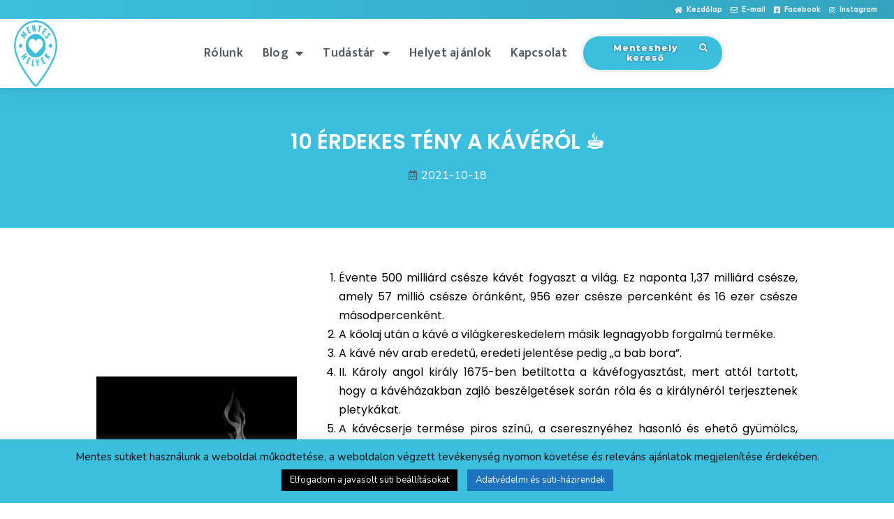

--- FILE ---
content_type: text/html; charset=UTF-8
request_url: https://menteshelyek.hu/10-erdekes-teny-a-kaverol-%E2%98%95/
body_size: 34474
content:
<!DOCTYPE html>
<html dir="ltr" lang="hu"
	prefix="og: https://ogp.me/ns#" >
<head>
	<meta charset="UTF-8">
	<meta name="viewport" content="width=device-width, initial-scale=1.0, viewport-fit=cover" />		<title>10 ÉRDEKES TÉNY A KÁVÉRÓL ☕ • Menteshelyek</title><style id="rocket-critical-css">html{font-family:sans-serif;-ms-text-size-adjust:100%;-webkit-text-size-adjust:100%}body{margin:0}footer,header,main,nav,section{display:block}a{background-color:transparent}h1{margin:.67em 0}img{border:0}svg:not(:root){overflow:hidden}button,input{color:inherit;font:inherit;margin:0}button{overflow:visible}button{text-transform:none}button{-webkit-appearance:button}button::-moz-focus-inner,input::-moz-focus-inner{border:0;padding:0}input[type=checkbox]{-webkit-box-sizing:border-box;-moz-box-sizing:border-box;box-sizing:border-box;padding:0}*,:after,:before{-webkit-box-sizing:border-box;-moz-box-sizing:border-box;box-sizing:border-box}html{font-size:10px}body{font-family:"Helvetica Neue",Helvetica,Arial,sans-serif;font-size:14px;line-height:1.42857143;color:#333;background-color:#fff}button,input{font-family:inherit;font-size:inherit;line-height:inherit}a{color:#337ab7;text-decoration:none}img{vertical-align:middle}.img-responsive{display:block;max-width:100%;height:auto}h1,h2,h3,h4{font-family:inherit;font-weight:500;line-height:1.1;color:inherit}h1,h2,h3{margin-top:20px;margin-bottom:10px}h4{margin-top:10px;margin-bottom:10px}h1{font-size:36px}h2{font-size:30px}h3{font-size:24px}h4{font-size:18px}p{margin:0 0 10px}ul{margin-top:0;margin-bottom:10px}ul ul{margin-bottom:0}.container{margin-right:auto;margin-left:auto;padding-left:15px;padding-right:15px}@media (min-width:768px){.container{width:750px}}@media (min-width:992px){.container{width:970px}}@media (min-width:1200px){.container{width:1170px}}.row{margin-left:-15px;margin-right:-15px}.col-md-11,.col-md-12,.col-md-5,.col-md-7,.col-sm-12,.col-xs-12{position:relative;min-height:1px;padding-left:15px;padding-right:15px}.col-xs-12{float:left}.col-xs-12{width:100%}@media (min-width:768px){.col-sm-12{float:left}.col-sm-12{width:100%}}@media (min-width:992px){.col-md-11,.col-md-12,.col-md-5,.col-md-7{float:left}.col-md-12{width:100%}.col-md-11{width:91.66666667%}.col-md-7{width:58.33333333%}.col-md-5{width:41.66666667%}}label{display:inline-block;max-width:100%;margin-bottom:5px;font-weight:700}input[type=checkbox]{margin:4px 0 0;line-height:normal}.clearfix:after,.clearfix:before,.container:after,.container:before,.row:after,.row:before{content:" ";display:table}.clearfix:after,.container:after,.row:after{clear:both}h1,h2,h3,h4{overflow-wrap:break-word}ul{overflow-wrap:break-word}p{overflow-wrap:break-word}:root{--wp--preset--font-size--normal:16px;--wp--preset--font-size--huge:42px}.screen-reader-text{border:0;clip:rect(1px,1px,1px,1px);-webkit-clip-path:inset(50%);clip-path:inset(50%);height:1px;margin:-1px;overflow:hidden;padding:0;position:absolute;width:1px;word-wrap:normal!important}.wpcf7 form .wpcf7-response-output{margin:2em 0.5em 1em;padding:0.2em 1em;border:2px solid #00a0d2}.wpcf7 form.init .wpcf7-response-output{display:none}#cookie-law-info-bar{font-size:15px;margin:0 auto;padding:12px 10px;position:absolute;text-align:center;box-sizing:border-box;width:100%;z-index:9999;display:none;left:0px;font-weight:300;box-shadow:0 -1px 10px 0 rgba(172,171,171,0.3)}#cookie-law-info-bar span{vertical-align:middle}.cli-plugin-button,.cli-plugin-button:visited{display:inline-block;padding:9px 12px;color:#fff;text-decoration:none;position:relative;margin-left:5px;text-decoration:none}.cli-plugin-main-link{margin-left:0px;font-weight:550;text-decoration:underline}.cli-plugin-button,.cli-plugin-button:visited,.medium.cli-plugin-button,.medium.cli-plugin-button:visited{font-size:13px;font-weight:400;line-height:1}.cli-plugin-button{margin-top:5px}.cli-bar-popup{-moz-background-clip:padding;-webkit-background-clip:padding;background-clip:padding-box;-webkit-border-radius:30px;-moz-border-radius:30px;border-radius:30px;padding:20px}.cli-plugin-main-link.cli-plugin-button{text-decoration:none}.cli-plugin-main-link.cli-plugin-button{margin-left:5px}.cli-container-fluid{padding-right:15px;padding-left:15px;margin-right:auto;margin-left:auto}.cli-row{display:-ms-flexbox;display:flex;-ms-flex-wrap:wrap;flex-wrap:wrap;margin-right:-15px;margin-left:-15px}.cli-align-items-stretch{-ms-flex-align:stretch!important;align-items:stretch!important}.cli-px-0{padding-left:0;padding-right:0}.cli-btn{font-size:14px;display:inline-block;font-weight:400;text-align:center;white-space:nowrap;vertical-align:middle;border:1px solid transparent;padding:.5rem 1.25rem;line-height:1;border-radius:.25rem}.cli-modal-backdrop{position:fixed;top:0;right:0;bottom:0;left:0;z-index:1040;background-color:#000;display:none}.cli-modal-backdrop.cli-fade{opacity:0}.cli-modal a{text-decoration:none}.cli-modal .cli-modal-dialog{position:relative;width:auto;margin:.5rem;font-family:-apple-system,BlinkMacSystemFont,"Segoe UI",Roboto,"Helvetica Neue",Arial,sans-serif,"Apple Color Emoji","Segoe UI Emoji","Segoe UI Symbol";font-size:1rem;font-weight:400;line-height:1.5;color:#212529;text-align:left;display:-ms-flexbox;display:flex;-ms-flex-align:center;align-items:center;min-height:calc(100% - (.5rem * 2))}@media (min-width:576px){.cli-modal .cli-modal-dialog{max-width:500px;margin:1.75rem auto;min-height:calc(100% - (1.75rem * 2))}}@media (min-width:992px){.cli-modal .cli-modal-dialog{max-width:900px}}.cli-modal-content{position:relative;display:-ms-flexbox;display:flex;-ms-flex-direction:column;flex-direction:column;width:100%;background-color:#fff;background-clip:padding-box;border-radius:.3rem;outline:0}.cli-modal .cli-modal-close{position:absolute;right:10px;top:10px;z-index:1;padding:0;background-color:transparent!important;border:0;-webkit-appearance:none;font-size:1.5rem;font-weight:700;line-height:1;color:#000;text-shadow:0 1px 0 #fff}.cli-switch{display:inline-block;position:relative;min-height:1px;padding-left:70px;font-size:14px}.cli-switch input[type="checkbox"]{display:none}.cli-switch .cli-slider{background-color:#e3e1e8;height:24px;width:50px;bottom:0;left:0;position:absolute;right:0;top:0}.cli-switch .cli-slider:before{background-color:#fff;bottom:2px;content:"";height:20px;left:2px;position:absolute;width:20px}.cli-switch input:checked+.cli-slider{background-color:#00acad}.cli-switch input:checked+.cli-slider:before{transform:translateX(26px)}.cli-switch .cli-slider{border-radius:34px}.cli-switch .cli-slider:before{border-radius:50%}.cli-tab-content{background:#ffffff}.cli-tab-content{width:100%;padding:30px}@media (max-width:767px){.cli-tab-content{padding:30px 10px}}.cli-container-fluid{padding-right:15px;padding-left:15px;margin-right:auto;margin-left:auto}.cli-row{display:-ms-flexbox;display:flex;-ms-flex-wrap:wrap;flex-wrap:wrap;margin-right:-15px;margin-left:-15px}.cli-align-items-stretch{-ms-flex-align:stretch!important;align-items:stretch!important}.cli-px-0{padding-left:0;padding-right:0}.cli-btn{font-size:14px;display:inline-block;font-weight:400;text-align:center;white-space:nowrap;vertical-align:middle;border:1px solid transparent;padding:.5rem 1.25rem;line-height:1;border-radius:.25rem}.cli-modal-backdrop{position:fixed;top:0;right:0;bottom:0;left:0;z-index:1040;background-color:#000;-webkit-transform:scale(0);transform:scale(0)}.cli-modal-backdrop.cli-fade{opacity:0}.cli-modal{position:fixed;top:0;right:0;bottom:0;left:0;z-index:99999;transform:scale(0);overflow:hidden;outline:0;display:none}.cli-modal a{text-decoration:none}.cli-modal .cli-modal-dialog{position:relative;width:auto;margin:.5rem;font-family:inherit;font-size:1rem;font-weight:400;line-height:1.5;color:#212529;text-align:left;display:-ms-flexbox;display:flex;-ms-flex-align:center;align-items:center;min-height:calc(100% - (.5rem * 2))}@media (min-width:576px){.cli-modal .cli-modal-dialog{max-width:500px;margin:1.75rem auto;min-height:calc(100% - (1.75rem * 2))}}.cli-modal-content{position:relative;display:-ms-flexbox;display:flex;-ms-flex-direction:column;flex-direction:column;width:100%;background-color:#fff;background-clip:padding-box;border-radius:.2rem;box-sizing:border-box;outline:0}.cli-switch{display:inline-block;position:relative;min-height:1px;padding-left:38px;font-size:14px}.cli-switch input[type="checkbox"]{display:none}.cli-switch .cli-slider{background-color:#e3e1e8;height:20px;width:38px;bottom:0;left:0;position:absolute;right:0;top:0}.cli-switch .cli-slider:before{background-color:#fff;bottom:2px;content:"";height:15px;left:3px;position:absolute;width:15px}.cli-switch input:checked+.cli-slider{background-color:#61a229}.cli-switch input:checked+.cli-slider:before{transform:translateX(18px)}.cli-switch .cli-slider{border-radius:34px;font-size:0}.cli-switch .cli-slider:before{border-radius:50%}.cli-tab-content{background:#ffffff}.cli-tab-content{width:100%;padding:5px 30px 5px 5px;box-sizing:border-box}@media (max-width:767px){.cli-tab-content{padding:30px 10px}}.cli-tab-footer .cli-btn{background-color:#00acad;padding:10px 15px;text-decoration:none}.cli-tab-footer .wt-cli-privacy-accept-btn{background-color:#61a229;color:#ffffff;border-radius:0}.cli-tab-footer{width:100%;text-align:right;padding:20px 0}.cli-col-12{width:100%}.cli-tab-header{display:flex;justify-content:space-between}.cli-tab-header a:before{width:10px;height:2px;left:0;top:calc(50% - 1px)}.cli-tab-header a:after{width:2px;height:10px;left:4px;top:calc(50% - 5px);-webkit-transform:none;transform:none}.cli-tab-header a:before{width:7px;height:7px;border-right:1px solid #4a6e78;border-bottom:1px solid #4a6e78;content:" ";transform:rotate(-45deg);margin-right:10px}.cli-tab-header a.cli-nav-link{position:relative;display:flex;align-items:center;font-size:14px;color:#000;text-transform:capitalize}.cli-tab-header{border-radius:5px;padding:12px 15px;background-color:#f2f2f2}.cli-modal .cli-modal-close{position:absolute;right:0;top:0;z-index:1;-webkit-appearance:none;width:40px;height:40px;padding:0;border-radius:50%;padding:10px;background:transparent;border:none;min-width:40px}.cli-tab-container h4{font-family:inherit;font-size:16px;margin-bottom:15px;margin:10px 0}#cliSettingsPopup .cli-tab-section-container{padding-top:12px}.cli-privacy-content-text{font-size:14px;line-height:1.4;margin-top:0;padding:0;color:#000}.cli-tab-content{display:none}.cli-tab-section .cli-tab-content{padding:10px 20px 5px 20px}.cli-tab-section{margin-top:5px}@media (min-width:992px){.cli-modal .cli-modal-dialog{max-width:645px}}.cli-switch .cli-slider:after{content:attr(data-cli-disable);position:absolute;right:50px;color:#000;font-size:12px;text-align:right;min-width:80px}.cli-switch input:checked+.cli-slider:after{content:attr(data-cli-enable)}.cli-privacy-overview:not(.cli-collapsed) .cli-privacy-content{max-height:60px;overflow:hidden}a.cli-privacy-readmore{font-size:12px;margin-top:12px;display:inline-block;padding-bottom:0;color:#000;text-decoration:underline}.cli-modal-footer{position:relative}a.cli-privacy-readmore:before{content:attr(data-readmore-text)}.cli-modal-close svg{fill:#000}span.cli-necessary-caption{color:#000;font-size:12px}.cli-tab-container .cli-row{max-height:500px;overflow-y:auto}.wt-cli-sr-only{display:none;font-size:16px}.wt-cli-necessary-checkbox{display:none!important}.wt-cli-privacy-overview-actions{padding-bottom:0}.wt-cli-cookie-description{font-size:14px;line-height:1.4;margin-top:0;padding:0;color:#000}button::-moz-focus-inner{padding:0;border:0}:root{--animate-duration:1s;--animate-delay:1s;--animate-repeat:1}@-webkit-keyframes bounce{0%,20%,53%,to{-webkit-animation-timing-function:cubic-bezier(.215,.61,.355,1);animation-timing-function:cubic-bezier(.215,.61,.355,1);-webkit-transform:translateZ(0);transform:translateZ(0)}40%,43%{-webkit-animation-timing-function:cubic-bezier(.755,.05,.855,.06);animation-timing-function:cubic-bezier(.755,.05,.855,.06);-webkit-transform:translate3d(0,-30px,0) scaleY(1.1);transform:translate3d(0,-30px,0) scaleY(1.1)}70%{-webkit-animation-timing-function:cubic-bezier(.755,.05,.855,.06);animation-timing-function:cubic-bezier(.755,.05,.855,.06);-webkit-transform:translate3d(0,-15px,0) scaleY(1.05);transform:translate3d(0,-15px,0) scaleY(1.05)}80%{-webkit-transform:translateZ(0) scaleY(.95);transform:translateZ(0) scaleY(.95)}90%{-webkit-transform:translate3d(0,-4px,0) scaleY(1.02);transform:translate3d(0,-4px,0) scaleY(1.02)}}@keyframes bounce{0%,20%,53%,to{-webkit-animation-timing-function:cubic-bezier(.215,.61,.355,1);animation-timing-function:cubic-bezier(.215,.61,.355,1);-webkit-transform:translateZ(0);transform:translateZ(0)}40%,43%{-webkit-animation-timing-function:cubic-bezier(.755,.05,.855,.06);animation-timing-function:cubic-bezier(.755,.05,.855,.06);-webkit-transform:translate3d(0,-30px,0) scaleY(1.1);transform:translate3d(0,-30px,0) scaleY(1.1)}70%{-webkit-animation-timing-function:cubic-bezier(.755,.05,.855,.06);animation-timing-function:cubic-bezier(.755,.05,.855,.06);-webkit-transform:translate3d(0,-15px,0) scaleY(1.05);transform:translate3d(0,-15px,0) scaleY(1.05)}80%{-webkit-transform:translateZ(0) scaleY(.95);transform:translateZ(0) scaleY(.95)}90%{-webkit-transform:translate3d(0,-4px,0) scaleY(1.02);transform:translate3d(0,-4px,0) scaleY(1.02)}}.clearfix::before,.clearfix::after{content:" ";display:table;clear:both}.wpcf7 form>div{margin-bottom:20px}html{scroll-behavior:smooth}.post-navigation .nav-previous{float:left;width:50%}.post-navigation{margin:30px 0 45px;background-color:#f7f7f7;padding:30px;position:relative}.post-navigation a{color:#47425d}.post-navigation span{color:#c7c7c7}.post-navigation .nav-previous span{margin-right:10px}.post-navigation .nav-previous{border-right:1px solid #ebebeb}.screen-reader-text{clip:rect(1px,1px,1px,1px);position:absolute!important;height:1px;width:1px;overflow:hidden}.entry-footer{clear:left;margin-top:30px}.page-wrap .content-wrapper{padding-top:15px;padding-bottom:15px;background-color:#fff}.single .page-wrap .content-wrapper{padding:30px}img{max-width:100%;height:auto}*,*:before,*:after{-webkit-box-sizing:border-box;-moz-box-sizing:border-box;box-sizing:border-box}body{font:14px/1.7 "Source Sans Pro",sans-serif;background:#fff;color:#767676}a{text-decoration:none}p{margin-bottom:20px}h1{font:52px/1.1 "Raleway",sans-serif}h2{font:42px/1.1 "Raleway",sans-serif}h3{font:32px/1.1 "Raleway",sans-serif}h4{font:25px/1.1 "Raleway",sans-serif}h1,h2,h3,h4{color:#443f3f;font-weight:600;margin:10px 0 24px}button{position:relative;display:inline-block;font-family:"Raleway",sans-serif;font-size:13px;line-height:24px;font-weight:700;padding:12px 34px;color:#fff;text-transform:uppercase;-webkit-border-radius:3px;-moz-border-radius:3px;-o-border-radius:3px;border-radius:3px}input[type="checkbox"]{display:inline}input:-moz-placeholder,input::-moz-placeholder{color:#a3a2a2}input:-ms-input-placeholder{color:#c3c3c3}input::-webkit-input-placeholder{color:#cacaca}.site-logo{max-height:100px}.site-header{position:fixed;top:0;left:0;width:100%;z-index:1000;background-color:transparent;padding:20px 0}.header-image{display:none;position:relative;height:300px;background-position:center;background-size:cover;background-repeat:no-repeat}.header-inner{display:none}#mainnav{display:block;float:right}#mainnav ul{list-style:none;margin:0;padding:0}#mainnav li{float:left;padding:0 14px}#mainnav ul ul li{padding:0}#mainnav ul li a{position:relative;display:block;font-size:14px;font-family:"Raleway",sans-serif;color:#fff;font-weight:500;text-decoration:none;outline:none}#mainnav ul ul a{width:180px;font-family:"Source Sans Pro",sans-serif!important}#mainnav ul li{position:relative}#mainnav ul li ul{width:180px;position:absolute;top:100%;left:initial;opacity:0;visibility:hidden;-webkit-border-radius:0 0 2px 2px;-moz-border-radius:0 0 2px 2px;-o-border-radius:0 0 2px 2px;border-radius:0 0 2px 2px}#mainnav ul li ul ul{top:0}#mainnav ul li ul:after{content:"";position:absolute;left:0;width:100%;height:1px}#mainnav ul li ul ul:after{top:0}#mainnav ul li ul li ul{left:100%}#mainnav .sub-menu{z-index:99999}#mainnav .sub-menu li a{color:#fff;display:block;line-height:30px;background:#1c1c1c;padding:0 18px;border-top:1px solid #252525}#mainnav ul li::before{font-family:Fontawesome;color:#fff;float:left;margin:5px 5px 0 0;font-size:14px;line-height:1;font-weight:400}#mainnav ul li a{float:left}#mainnav .sub-menu li:before{content:'';margin:0}.btn-menu{float:right;font-size:28px;font-family:"FontAwesome";color:#fff;text-align:center;width:28px;height:28px}.btn-menu:before{content:"\f0c9"}.btn-menu{display:none}.overlay{position:absolute;top:0;left:0;width:100%;height:100%;-ms-filter:"progid:DXImageTransform.Microsoft.Alpha(Opacity=70)";filter:alpha(opacity=70);opacity:0.7}.page-wrap{padding:83px 0 100px;clear:both}.content-area .post-wrap{padding-right:20px}.preloader{background:none repeat scroll 0 0 #fff;height:100%;opacity:1;position:fixed;text-align:center;width:100%;z-index:9999}.preloader .spinner{height:30px;left:50%;margin-left:-15px;margin-top:-15px;position:relative;top:50%;width:30px}.preloader .pre-bounce1,.preloader .pre-bounce2{-webkit-animation:2s ease 0s normal none infinite bounce;animation:2s ease 0s normal none infinite bounce;background-color:#de4939;border-radius:50%;height:100%;left:0;opacity:0.6;position:absolute;top:0;width:100%}.preloader .pre-bounce2{-webkit-animation-delay:-0.5s;animation-delay:-0.5s}@-webkit-keyframes bounce{0%,20%,50%,80%,100%{-webkit-transform:translateY(0);transform:translateY(0)}40%{-webkit-transform:translateY(-30px);transform:translateY(-30px)}60%{-webkit-transform:translateY(-15px);transform:translateY(-15px)}}@keyframes bounce{0%,20%,50%,80%,100%{-webkit-transform:translateY(0);-ms-transform:translateY(0);transform:translateY(0)}40%{-webkit-transform:translateY(-30px);-ms-transform:translateY(-30px);transform:translateY(-30px)}60%{-webkit-transform:translateY(-15px);-ms-transform:translateY(-15px);transform:translateY(-15px)}}a{color:#d65050}h3 a{color:#d65050}button{background-color:#d65050;border:1px solid #d65050}#mainnav ul li ul:after{background-color:#d65050}@media only screen and (max-width:991px){.content-area .post-wrap{padding-right:0}}@media only screen and (max-width:1024px){.site-header{position:static;background-color:rgba(0,0,0,0.9)}.header-clone{display:none}#mainnav{display:none}.btn-menu{display:block}}@media only screen and (max-width:780px){h1{font-size:32px}h2{font-size:28px}h3{font-size:22px}h4{font-size:18px}}@media only screen and (max-width:1399px){.site-header #mainnav ul li ul{right:14px}.site-header #mainnav ul li ul li ul{left:-100%}}@media only screen and (max-width:767px){.btn-menu{float:none;margin:15px auto 0}.header-wrap{text-align:center}}@media screen and (min-width:1025px){.header-wrap .container>.row{display:-webkit-flex;display:-ms-flexbox;display:flex;-webkit-align-items:center;-ms-flex-align:center;align-items:center}}.sydney-hero-area{overflow:hidden}ul{list-style-type:none}.single .page-wrap .content-wrapper{padding:0}.row{margin-left:0;margin-right:0}.content-area .post-wrap{padding-left:30px}label{font-size:20px}input{max-width:300px}.post-navigation{display:none}.sydney-hero-area{position:relative}.overlay{opacity:0.1!important}.preloader{display:none}:root{--blue:#007bff;--indigo:#6610f2;--purple:#6f42c1;--pink:#e83e8c;--red:#dc3545;--orange:#fd7e14;--yellow:#ffc107;--green:#28a745;--teal:#20c997;--cyan:#17a2b8;--white:#fff;--gray:#6c757d;--gray-dark:#343a40;--primary:#007bff;--secondary:#6c757d;--success:#28a745;--info:#17a2b8;--warning:#ffc107;--danger:#dc3545;--light:#f8f9fa;--dark:#343a40;--breakpoint-xs:0;--breakpoint-sm:576px;--breakpoint-md:768px;--breakpoint-lg:992px;--breakpoint-xl:1200px;--font-family-sans-serif:-apple-system,BlinkMacSystemFont,"Segoe UI",Roboto,"Helvetica Neue",Arial,"Noto Sans",sans-serif,"Apple Color Emoji","Segoe UI Emoji","Segoe UI Symbol","Noto Color Emoji";--font-family-monospace:SFMono-Regular,Menlo,Monaco,Consolas,"Liberation Mono","Courier New",monospace}*,::after,::before{-webkit-box-sizing:border-box;box-sizing:border-box}html{font-family:sans-serif;line-height:1.15;-webkit-text-size-adjust:100%}footer,header,main,nav,section{display:block}body{margin:0;font-family:-apple-system,BlinkMacSystemFont,"Segoe UI",Roboto,"Helvetica Neue",Arial,"Noto Sans",sans-serif,"Apple Color Emoji","Segoe UI Emoji","Segoe UI Symbol","Noto Color Emoji";font-size:1rem;font-weight:400;line-height:1.5;color:#212529;text-align:left;background-color:#fff}h1,h2,h3,h4{margin-top:0;margin-bottom:.5rem}p{margin-top:0;margin-bottom:1rem}ul{margin-top:0;margin-bottom:1rem}ul ul{margin-bottom:0}a{color:#007bff;text-decoration:none;background-color:transparent}a:not([href]):not([tabindex]){color:inherit;text-decoration:none}img{vertical-align:middle;border-style:none}svg{overflow:hidden;vertical-align:middle}label{display:inline-block;margin-bottom:.5rem}button{border-radius:0}button,input{margin:0;font-family:inherit;font-size:inherit;line-height:inherit}button,input{overflow:visible}button{text-transform:none}[type=button],button{-webkit-appearance:button}[type=button]::-moz-focus-inner,button::-moz-focus-inner{padding:0;border-style:none}input[type=checkbox]{-webkit-box-sizing:border-box;box-sizing:border-box;padding:0}::-webkit-file-upload-button{font:inherit;-webkit-appearance:button}h1,h2,h3,h4{margin-bottom:.5rem;font-family:inherit;font-weight:500;line-height:1.2;color:inherit}h1{font-size:2.5rem}h2{font-size:2rem}h3{font-size:1.75rem}h4{font-size:1.5rem}.container{width:100%;padding-right:15px;padding-left:15px;margin-right:auto;margin-left:auto}@media (min-width:576px){.container{max-width:540px}}@media (min-width:768px){.container{max-width:720px}}@media (min-width:992px){.container{max-width:960px}}@media (min-width:1200px){.container{max-width:1140px}}.row{display:-webkit-box;display:-ms-flexbox;display:flex;-ms-flex-wrap:wrap;flex-wrap:wrap}.col-md-11,.col-md-12,.col-md-5,.col-md-7,.col-sm-12{position:relative;width:100%;padding-right:15px;padding-left:15px}@media (min-width:576px){.col-sm-12{-webkit-box-flex:0;-ms-flex:0 0 100%;flex:0 0 100%;max-width:100%}}@media (min-width:768px){.col-md-5{-webkit-box-flex:0;-ms-flex:0 0 41.66667%;flex:0 0 41.66667%;max-width:41.66667%}.col-md-7{-webkit-box-flex:0;-ms-flex:0 0 58.33333%;flex:0 0 58.33333%;max-width:58.33333%}.col-md-11{-webkit-box-flex:0;-ms-flex:0 0 91.66667%;flex:0 0 91.66667%;max-width:91.66667%}.col-md-12{-webkit-box-flex:0;-ms-flex:0 0 100%;flex:0 0 100%;max-width:100%}}.form-check-label{margin-bottom:0}.clearfix::after{display:block;clear:both;content:""}.d-flex{display:-webkit-box!important;display:-ms-flexbox!important;display:flex!important}.mb-3{margin-bottom:1rem!important}.mr-4{margin-right:1.5rem!important}.mt-5{margin-top:3rem!important}.mb-5{margin-bottom:3rem!important}body{font-family:Poppins,Arial,sans-serif;background:#fff;font-size:16px;line-height:1.8;font-weight:400;color:gray}a{color:#ffd369}h1,h2,h3,h4{line-height:1.3;color:rgba(0,0,0,.8);font-weight:400}.container{max-width:1210px}.ftco-section{padding:20px 0;position:relative}@media (max-width:767.98px){.ftco-section{padding:20px 0}}.blog-img{width:100%;background-size:cover;background-repeat:no-repeat;background-position:center center}.block-21 .text{width:calc(100% - 100px)}.block-21 .text .heading{font-size:16px;font-weight:400;line-height:1.4}.block-21 .text .heading a{color:#000}.block-21 .text .meta>div{display:inline-block;font-size:12px;margin-right:5px}.block-21 .text .meta>div a{color:gray}.block-21 .blog-img{display:block;height:80px;width:80px}.block-21 .text{width:calc(100% - 100px)}.block-21 .text .heading{font-size:16px;font-weight:400}.block-21 .text .heading a{color:#000}.block-21 .text .meta>div{display:inline-block;font-size:12px;margin-right:5px}.block-21 .text .meta>div a{color:gray}</style>

		<!-- All in One SEO 4.2.0 -->
		<meta name="robots" content="max-image-preview:large" />
		<link rel="canonical" href="https://menteshelyek.hu/10-erdekes-teny-a-kaverol-%e2%98%95/" />
		<meta property="og:locale" content="hu_HU" />
		<meta property="og:site_name" content="Menteshelyek |" />
		<meta property="og:type" content="article" />
		<meta property="og:title" content="10 ÉRDEKES TÉNY A KÁVÉRÓL ☕ • Menteshelyek" />
		<meta property="og:url" content="https://menteshelyek.hu/10-erdekes-teny-a-kaverol-%e2%98%95/" />
		<meta property="article:published_time" content="2021-10-18T08:56:43+00:00" />
		<meta property="article:modified_time" content="2022-07-08T12:40:35+00:00" />
		<meta name="twitter:card" content="summary" />
		<meta name="twitter:title" content="10 ÉRDEKES TÉNY A KÁVÉRÓL ☕ • Menteshelyek" />
		<meta name="google" content="nositelinkssearchbox" />
		<script type="application/ld+json" class="aioseo-schema">
			{"@context":"https:\/\/schema.org","@graph":[{"@type":"WebSite","@id":"https:\/\/menteshelyek.hu\/#website","url":"https:\/\/menteshelyek.hu\/","name":"Menteshelyek","inLanguage":"hu-HU","publisher":{"@id":"https:\/\/menteshelyek.hu\/#organization"}},{"@type":"Organization","@id":"https:\/\/menteshelyek.hu\/#organization","name":"Menteshelyek","url":"https:\/\/menteshelyek.hu\/"},{"@type":"BreadcrumbList","@id":"https:\/\/menteshelyek.hu\/10-erdekes-teny-a-kaverol-%e2%98%95\/#breadcrumblist","itemListElement":[{"@type":"ListItem","@id":"https:\/\/menteshelyek.hu\/#listItem","position":1,"item":{"@type":"WebPage","@id":"https:\/\/menteshelyek.hu\/","name":"Home","description":"Paleo, veg\u00e1n, cukormentes, regenor, tejfeh\u00e9rjementes, lakt\u00f3zmentes \u00e9s glut\u00e9nmentes \u00e9teleket is k\u00edn\u00e1l\u00f3 helyek \u00e9s mentes term\u00e9keket forgalmaz\u00f3 \u00fczletek gy\u0171jtem\u00e9nye","url":"https:\/\/menteshelyek.hu\/"},"nextItem":"https:\/\/menteshelyek.hu\/10-erdekes-teny-a-kaverol-%e2%98%95\/#listItem"},{"@type":"ListItem","@id":"https:\/\/menteshelyek.hu\/10-erdekes-teny-a-kaverol-%e2%98%95\/#listItem","position":2,"item":{"@type":"WebPage","@id":"https:\/\/menteshelyek.hu\/10-erdekes-teny-a-kaverol-%e2%98%95\/","name":"10 \u00c9RDEKES T\u00c9NY A K\u00c1V\u00c9R\u00d3L \u2615","url":"https:\/\/menteshelyek.hu\/10-erdekes-teny-a-kaverol-%e2%98%95\/"},"previousItem":"https:\/\/menteshelyek.hu\/#listItem"}]},{"@type":"Person","@id":"https:\/\/menteshelyek.hu\/author\/p1nkm4n\/#author","url":"https:\/\/menteshelyek.hu\/author\/p1nkm4n\/","name":"Zsigmond P\u00e9ter","image":{"@type":"ImageObject","@id":"https:\/\/menteshelyek.hu\/10-erdekes-teny-a-kaverol-%e2%98%95\/#authorImage","url":"https:\/\/secure.gravatar.com\/avatar\/f8f57adc799bfbabcf6f0dbe20c6c698?s=96&d=mm&r=g","width":96,"height":96,"caption":"Zsigmond P\u00e9ter"}},{"@type":"WebPage","@id":"https:\/\/menteshelyek.hu\/10-erdekes-teny-a-kaverol-%e2%98%95\/#webpage","url":"https:\/\/menteshelyek.hu\/10-erdekes-teny-a-kaverol-%e2%98%95\/","name":"10 \u00c9RDEKES T\u00c9NY A K\u00c1V\u00c9R\u00d3L \u2615 \u2022 Menteshelyek","inLanguage":"hu-HU","isPartOf":{"@id":"https:\/\/menteshelyek.hu\/#website"},"breadcrumb":{"@id":"https:\/\/menteshelyek.hu\/10-erdekes-teny-a-kaverol-%e2%98%95\/#breadcrumblist"},"author":"https:\/\/menteshelyek.hu\/author\/p1nkm4n\/#author","creator":"https:\/\/menteshelyek.hu\/author\/p1nkm4n\/#author","image":{"@type":"ImageObject","@id":"https:\/\/menteshelyek.hu\/#mainImage","url":"https:\/\/menteshelyek.hu\/wp-content\/uploads\/2021\/10\/Menteshelyek-weboldal-2.png","width":940,"height":788},"primaryImageOfPage":{"@id":"https:\/\/menteshelyek.hu\/10-erdekes-teny-a-kaverol-%e2%98%95\/#mainImage"},"datePublished":"2021-10-18T08:56:43+02:00","dateModified":"2022-07-08T12:40:35+02:00"},{"@type":"Article","@id":"https:\/\/menteshelyek.hu\/10-erdekes-teny-a-kaverol-%e2%98%95\/#article","name":"10 \u00c9RDEKES T\u00c9NY A K\u00c1V\u00c9R\u00d3L \u2615 \u2022 Menteshelyek","inLanguage":"hu-HU","headline":"10 \u00c9RDEKES T\u00c9NY A K\u00c1V\u00c9R\u00d3L \u2615","author":{"@id":"https:\/\/menteshelyek.hu\/author\/p1nkm4n\/#author"},"publisher":{"@id":"https:\/\/menteshelyek.hu\/#organization"},"datePublished":"2021-10-18T08:56:43+02:00","dateModified":"2022-07-08T12:40:35+02:00","articleSection":"Bejegyz\u00e9sek, Tippek, \u00e9rdekess\u00e9g, k\u00e1v\u00e9, k\u00e1v\u00e9z\u00e1s, mentes, menteshelyek, mentestipp","mainEntityOfPage":{"@id":"https:\/\/menteshelyek.hu\/10-erdekes-teny-a-kaverol-%e2%98%95\/#webpage"},"isPartOf":{"@id":"https:\/\/menteshelyek.hu\/10-erdekes-teny-a-kaverol-%e2%98%95\/#webpage"},"image":{"@type":"ImageObject","@id":"https:\/\/menteshelyek.hu\/#articleImage","url":"https:\/\/menteshelyek.hu\/wp-content\/uploads\/2021\/10\/Menteshelyek-weboldal-2.png","width":940,"height":788}}]}
		</script>
		<script type="text/javascript" >
			window.ga=window.ga||function(){(ga.q=ga.q||[]).push(arguments)};ga.l=+new Date;
			ga('create', "UA-140220992-1", { 'cookieDomain': 'menteshelyek.hu','allowLinker': true } );
			ga('require', 'linker');
			ga('linker:autoLink', ['www.dm.hu/uj/legynaprakesz/?wt_mc=nyarilegynaprakeszkampany.menteshelyek.mentesbanner1920x1080']);
			ga('require', 'outboundLinkTracker');
			ga('send', 'pageview');
		</script>
		<script async src="https://www.google-analytics.com/analytics.js"></script>
		<script async src="https://menteshelyek.hu/wp-content/plugins/all-in-one-seo-pack/dist/Lite/assets/autotrack.ca946afc.js?ver=4.2.0"></script>
		<!-- All in One SEO -->

<link rel='dns-prefetch' href='//maps.googleapis.com' />
<link rel='dns-prefetch' href='//apis.google.com' />
<link rel='dns-prefetch' href='//www.googletagmanager.com' />
<link rel='dns-prefetch' href='//www.google.com' />
<link rel='dns-prefetch' href='//fonts.googleapis.com' />
<link rel='dns-prefetch' href='//s.w.org' />
<link rel="alternate" type="application/rss+xml" title="Menteshelyek &raquo; hírcsatorna" href="https://menteshelyek.hu/feed/" />
<link rel="alternate" type="application/rss+xml" title="Menteshelyek &raquo; hozzászólás hírcsatorna" href="https://menteshelyek.hu/comments/feed/" />
<link rel="alternate" type="application/rss+xml" title="Menteshelyek &raquo; 10 ÉRDEKES TÉNY A KÁVÉRÓL ☕ hozzászólás hírcsatorna" href="https://menteshelyek.hu/10-erdekes-teny-a-kaverol-%e2%98%95/feed/" />
<script type="text/javascript">
window._wpemojiSettings = {"baseUrl":"https:\/\/s.w.org\/images\/core\/emoji\/13.1.0\/72x72\/","ext":".png","svgUrl":"https:\/\/s.w.org\/images\/core\/emoji\/13.1.0\/svg\/","svgExt":".svg","source":{"concatemoji":"https:\/\/menteshelyek.hu\/wp-includes\/js\/wp-emoji-release.min.js?ver=5.9.12"}};
/*! This file is auto-generated */
!function(e,a,t){var n,r,o,i=a.createElement("canvas"),p=i.getContext&&i.getContext("2d");function s(e,t){var a=String.fromCharCode;p.clearRect(0,0,i.width,i.height),p.fillText(a.apply(this,e),0,0);e=i.toDataURL();return p.clearRect(0,0,i.width,i.height),p.fillText(a.apply(this,t),0,0),e===i.toDataURL()}function c(e){var t=a.createElement("script");t.src=e,t.defer=t.type="text/javascript",a.getElementsByTagName("head")[0].appendChild(t)}for(o=Array("flag","emoji"),t.supports={everything:!0,everythingExceptFlag:!0},r=0;r<o.length;r++)t.supports[o[r]]=function(e){if(!p||!p.fillText)return!1;switch(p.textBaseline="top",p.font="600 32px Arial",e){case"flag":return s([127987,65039,8205,9895,65039],[127987,65039,8203,9895,65039])?!1:!s([55356,56826,55356,56819],[55356,56826,8203,55356,56819])&&!s([55356,57332,56128,56423,56128,56418,56128,56421,56128,56430,56128,56423,56128,56447],[55356,57332,8203,56128,56423,8203,56128,56418,8203,56128,56421,8203,56128,56430,8203,56128,56423,8203,56128,56447]);case"emoji":return!s([10084,65039,8205,55357,56613],[10084,65039,8203,55357,56613])}return!1}(o[r]),t.supports.everything=t.supports.everything&&t.supports[o[r]],"flag"!==o[r]&&(t.supports.everythingExceptFlag=t.supports.everythingExceptFlag&&t.supports[o[r]]);t.supports.everythingExceptFlag=t.supports.everythingExceptFlag&&!t.supports.flag,t.DOMReady=!1,t.readyCallback=function(){t.DOMReady=!0},t.supports.everything||(n=function(){t.readyCallback()},a.addEventListener?(a.addEventListener("DOMContentLoaded",n,!1),e.addEventListener("load",n,!1)):(e.attachEvent("onload",n),a.attachEvent("onreadystatechange",function(){"complete"===a.readyState&&t.readyCallback()})),(n=t.source||{}).concatemoji?c(n.concatemoji):n.wpemoji&&n.twemoji&&(c(n.twemoji),c(n.wpemoji)))}(window,document,window._wpemojiSettings);
</script>
<style type="text/css">
img.wp-smiley,
img.emoji {
	display: inline !important;
	border: none !important;
	box-shadow: none !important;
	height: 1em !important;
	width: 1em !important;
	margin: 0 0.07em !important;
	vertical-align: -0.1em !important;
	background: none !important;
	padding: 0 !important;
}
</style>
	<link rel='preload'   href='https://menteshelyek.hu/wp-content/plugins/instagram-feed/css/sbi-styles.min.css?ver=6.1' data-rocket-async="style" as="style" onload="this.onload=null;this.rel='stylesheet'" type='text/css' media='all' />
<link rel='preload'   href='https://menteshelyek.hu/wp-content/themes/sydney/css/bootstrap/bootstrap.min.css?ver=1' data-rocket-async="style" as="style" onload="this.onload=null;this.rel='stylesheet'" type='text/css' media='all' />
<link rel='preload'   href='https://menteshelyek.hu/wp-includes/css/dist/block-library/style.min.css?ver=5.9.12' data-rocket-async="style" as="style" onload="this.onload=null;this.rel='stylesheet'" type='text/css' media='all' />
<style id='global-styles-inline-css' type='text/css'>
body{--wp--preset--color--black: #000000;--wp--preset--color--cyan-bluish-gray: #abb8c3;--wp--preset--color--white: #ffffff;--wp--preset--color--pale-pink: #f78da7;--wp--preset--color--vivid-red: #cf2e2e;--wp--preset--color--luminous-vivid-orange: #ff6900;--wp--preset--color--luminous-vivid-amber: #fcb900;--wp--preset--color--light-green-cyan: #7bdcb5;--wp--preset--color--vivid-green-cyan: #00d084;--wp--preset--color--pale-cyan-blue: #8ed1fc;--wp--preset--color--vivid-cyan-blue: #0693e3;--wp--preset--color--vivid-purple: #9b51e0;--wp--preset--gradient--vivid-cyan-blue-to-vivid-purple: linear-gradient(135deg,rgba(6,147,227,1) 0%,rgb(155,81,224) 100%);--wp--preset--gradient--light-green-cyan-to-vivid-green-cyan: linear-gradient(135deg,rgb(122,220,180) 0%,rgb(0,208,130) 100%);--wp--preset--gradient--luminous-vivid-amber-to-luminous-vivid-orange: linear-gradient(135deg,rgba(252,185,0,1) 0%,rgba(255,105,0,1) 100%);--wp--preset--gradient--luminous-vivid-orange-to-vivid-red: linear-gradient(135deg,rgba(255,105,0,1) 0%,rgb(207,46,46) 100%);--wp--preset--gradient--very-light-gray-to-cyan-bluish-gray: linear-gradient(135deg,rgb(238,238,238) 0%,rgb(169,184,195) 100%);--wp--preset--gradient--cool-to-warm-spectrum: linear-gradient(135deg,rgb(74,234,220) 0%,rgb(151,120,209) 20%,rgb(207,42,186) 40%,rgb(238,44,130) 60%,rgb(251,105,98) 80%,rgb(254,248,76) 100%);--wp--preset--gradient--blush-light-purple: linear-gradient(135deg,rgb(255,206,236) 0%,rgb(152,150,240) 100%);--wp--preset--gradient--blush-bordeaux: linear-gradient(135deg,rgb(254,205,165) 0%,rgb(254,45,45) 50%,rgb(107,0,62) 100%);--wp--preset--gradient--luminous-dusk: linear-gradient(135deg,rgb(255,203,112) 0%,rgb(199,81,192) 50%,rgb(65,88,208) 100%);--wp--preset--gradient--pale-ocean: linear-gradient(135deg,rgb(255,245,203) 0%,rgb(182,227,212) 50%,rgb(51,167,181) 100%);--wp--preset--gradient--electric-grass: linear-gradient(135deg,rgb(202,248,128) 0%,rgb(113,206,126) 100%);--wp--preset--gradient--midnight: linear-gradient(135deg,rgb(2,3,129) 0%,rgb(40,116,252) 100%);--wp--preset--duotone--dark-grayscale: url('#wp-duotone-dark-grayscale');--wp--preset--duotone--grayscale: url('#wp-duotone-grayscale');--wp--preset--duotone--purple-yellow: url('#wp-duotone-purple-yellow');--wp--preset--duotone--blue-red: url('#wp-duotone-blue-red');--wp--preset--duotone--midnight: url('#wp-duotone-midnight');--wp--preset--duotone--magenta-yellow: url('#wp-duotone-magenta-yellow');--wp--preset--duotone--purple-green: url('#wp-duotone-purple-green');--wp--preset--duotone--blue-orange: url('#wp-duotone-blue-orange');--wp--preset--font-size--small: 13px;--wp--preset--font-size--medium: 20px;--wp--preset--font-size--large: 36px;--wp--preset--font-size--x-large: 42px;}.has-black-color{color: var(--wp--preset--color--black) !important;}.has-cyan-bluish-gray-color{color: var(--wp--preset--color--cyan-bluish-gray) !important;}.has-white-color{color: var(--wp--preset--color--white) !important;}.has-pale-pink-color{color: var(--wp--preset--color--pale-pink) !important;}.has-vivid-red-color{color: var(--wp--preset--color--vivid-red) !important;}.has-luminous-vivid-orange-color{color: var(--wp--preset--color--luminous-vivid-orange) !important;}.has-luminous-vivid-amber-color{color: var(--wp--preset--color--luminous-vivid-amber) !important;}.has-light-green-cyan-color{color: var(--wp--preset--color--light-green-cyan) !important;}.has-vivid-green-cyan-color{color: var(--wp--preset--color--vivid-green-cyan) !important;}.has-pale-cyan-blue-color{color: var(--wp--preset--color--pale-cyan-blue) !important;}.has-vivid-cyan-blue-color{color: var(--wp--preset--color--vivid-cyan-blue) !important;}.has-vivid-purple-color{color: var(--wp--preset--color--vivid-purple) !important;}.has-black-background-color{background-color: var(--wp--preset--color--black) !important;}.has-cyan-bluish-gray-background-color{background-color: var(--wp--preset--color--cyan-bluish-gray) !important;}.has-white-background-color{background-color: var(--wp--preset--color--white) !important;}.has-pale-pink-background-color{background-color: var(--wp--preset--color--pale-pink) !important;}.has-vivid-red-background-color{background-color: var(--wp--preset--color--vivid-red) !important;}.has-luminous-vivid-orange-background-color{background-color: var(--wp--preset--color--luminous-vivid-orange) !important;}.has-luminous-vivid-amber-background-color{background-color: var(--wp--preset--color--luminous-vivid-amber) !important;}.has-light-green-cyan-background-color{background-color: var(--wp--preset--color--light-green-cyan) !important;}.has-vivid-green-cyan-background-color{background-color: var(--wp--preset--color--vivid-green-cyan) !important;}.has-pale-cyan-blue-background-color{background-color: var(--wp--preset--color--pale-cyan-blue) !important;}.has-vivid-cyan-blue-background-color{background-color: var(--wp--preset--color--vivid-cyan-blue) !important;}.has-vivid-purple-background-color{background-color: var(--wp--preset--color--vivid-purple) !important;}.has-black-border-color{border-color: var(--wp--preset--color--black) !important;}.has-cyan-bluish-gray-border-color{border-color: var(--wp--preset--color--cyan-bluish-gray) !important;}.has-white-border-color{border-color: var(--wp--preset--color--white) !important;}.has-pale-pink-border-color{border-color: var(--wp--preset--color--pale-pink) !important;}.has-vivid-red-border-color{border-color: var(--wp--preset--color--vivid-red) !important;}.has-luminous-vivid-orange-border-color{border-color: var(--wp--preset--color--luminous-vivid-orange) !important;}.has-luminous-vivid-amber-border-color{border-color: var(--wp--preset--color--luminous-vivid-amber) !important;}.has-light-green-cyan-border-color{border-color: var(--wp--preset--color--light-green-cyan) !important;}.has-vivid-green-cyan-border-color{border-color: var(--wp--preset--color--vivid-green-cyan) !important;}.has-pale-cyan-blue-border-color{border-color: var(--wp--preset--color--pale-cyan-blue) !important;}.has-vivid-cyan-blue-border-color{border-color: var(--wp--preset--color--vivid-cyan-blue) !important;}.has-vivid-purple-border-color{border-color: var(--wp--preset--color--vivid-purple) !important;}.has-vivid-cyan-blue-to-vivid-purple-gradient-background{background: var(--wp--preset--gradient--vivid-cyan-blue-to-vivid-purple) !important;}.has-light-green-cyan-to-vivid-green-cyan-gradient-background{background: var(--wp--preset--gradient--light-green-cyan-to-vivid-green-cyan) !important;}.has-luminous-vivid-amber-to-luminous-vivid-orange-gradient-background{background: var(--wp--preset--gradient--luminous-vivid-amber-to-luminous-vivid-orange) !important;}.has-luminous-vivid-orange-to-vivid-red-gradient-background{background: var(--wp--preset--gradient--luminous-vivid-orange-to-vivid-red) !important;}.has-very-light-gray-to-cyan-bluish-gray-gradient-background{background: var(--wp--preset--gradient--very-light-gray-to-cyan-bluish-gray) !important;}.has-cool-to-warm-spectrum-gradient-background{background: var(--wp--preset--gradient--cool-to-warm-spectrum) !important;}.has-blush-light-purple-gradient-background{background: var(--wp--preset--gradient--blush-light-purple) !important;}.has-blush-bordeaux-gradient-background{background: var(--wp--preset--gradient--blush-bordeaux) !important;}.has-luminous-dusk-gradient-background{background: var(--wp--preset--gradient--luminous-dusk) !important;}.has-pale-ocean-gradient-background{background: var(--wp--preset--gradient--pale-ocean) !important;}.has-electric-grass-gradient-background{background: var(--wp--preset--gradient--electric-grass) !important;}.has-midnight-gradient-background{background: var(--wp--preset--gradient--midnight) !important;}.has-small-font-size{font-size: var(--wp--preset--font-size--small) !important;}.has-medium-font-size{font-size: var(--wp--preset--font-size--medium) !important;}.has-large-font-size{font-size: var(--wp--preset--font-size--large) !important;}.has-x-large-font-size{font-size: var(--wp--preset--font-size--x-large) !important;}
</style>
<link data-minify="1" rel='preload'   href='https://menteshelyek.hu/wp-content/cache/min/1/wp-content/plugins/cardoza-facebook-like-box/cardozafacebook.css?ver=1761662086' data-rocket-async="style" as="style" onload="this.onload=null;this.rel='stylesheet'" type='text/css' media='all' />
<link data-minify="1" rel='preload'   href='https://menteshelyek.hu/wp-content/cache/min/1/wp-content/plugins/contact-form-7/includes/css/styles.css?ver=1761662086' data-rocket-async="style" as="style" onload="this.onload=null;this.rel='stylesheet'" type='text/css' media='all' />
<link data-minify="1" rel='preload'   href='https://menteshelyek.hu/wp-content/cache/min/1/wp-content/plugins/cookie-law-info/public/css/cookie-law-info-public.css?ver=1761662086' data-rocket-async="style" as="style" onload="this.onload=null;this.rel='stylesheet'" type='text/css' media='all' />
<link data-minify="1" rel='preload'   href='https://menteshelyek.hu/wp-content/cache/min/1/wp-content/plugins/cookie-law-info/public/css/cookie-law-info-gdpr.css?ver=1761662086' data-rocket-async="style" as="style" onload="this.onload=null;this.rel='stylesheet'" type='text/css' media='all' />
<link data-minify="1" rel='preload'   href='https://menteshelyek.hu/wp-content/cache/min/1/wp-content/plugins/widget-options/assets/css/widget-options.css?ver=1761662086' data-rocket-async="style" as="style" onload="this.onload=null;this.rel='stylesheet'" type='text/css' media='all' />
<link data-minify="1" rel='preload'   href='https://menteshelyek.hu/wp-content/cache/min/1/wp-content/plugins/wp-data-access/assets/css/wpda_public.css?ver=1761662086' data-rocket-async="style" as="style" onload="this.onload=null;this.rel='stylesheet'" type='text/css' media='all' />
<link data-minify="1" rel='preload'   href='https://menteshelyek.hu/wp-content/cache/min/1/wp-content/plugins/wp-store-locator/css/styles.min.css?ver=1761662086' data-rocket-async="style" as="style" onload="this.onload=null;this.rel='stylesheet'" type='text/css' media='all' />
<link data-minify="1" rel='preload'   href='https://menteshelyek.hu/wp-content/cache/min/1/wp-content/uploads/essential-addons-elementor/734e5f942.min.css?ver=1761662086' data-rocket-async="style" as="style" onload="this.onload=null;this.rel='stylesheet'" type='text/css' media='all' />
<link data-minify="1" rel='preload'   href='https://menteshelyek.hu/wp-content/cache/min/1/wp-content/themes/sydney/style.css?ver=1761662086' data-rocket-async="style" as="style" onload="this.onload=null;this.rel='stylesheet'" type='text/css' media='all' />
<link rel='preload'   href='https://fonts.googleapis.com/css?family=Nunito%3A400%2C400italic%2C600%7CNunito%3A400%2C500%2C600' data-rocket-async="style" as="style" onload="this.onload=null;this.rel='stylesheet'" type='text/css' media='all' />
<link data-minify="1" rel='preload'   href='https://menteshelyek.hu/wp-content/cache/min/1/wp-content/themes/sydney-child/style.css?ver=1761662086' data-rocket-async="style" as="style" onload="this.onload=null;this.rel='stylesheet'" type='text/css' media='all' />
<style id='sydney-style-inline-css' type='text/css'>
.site-header { background-color:rgba(60,191,223,0.9);}
body, #mainnav ul ul a { font-family:Nunito, sans-serif!important;}
h1, h2, h3, h4, h5, h6, #mainnav ul li a, .portfolio-info, .roll-testimonials .name, .roll-team .team-content .name, .roll-team .team-item .team-pop .name, .roll-tabs .menu-tab li a, .roll-testimonials .name, .roll-project .project-filter li a, .roll-button, .roll-counter .name-count, .roll-counter .numb-count button, input[type="button"], input[type="reset"], input[type="submit"] { font-family:'Nunito', sans-serif;}
.site-title { font-size:70px; }
#mainnav ul li a { font-size:20px; }
h1 { font-size:52px; }
h2 { font-size:42px; }
h3 { font-size:32px; }
h4 { font-size:25px; }
h5 { font-size:20px; }
h6 { font-size:18px; }
body { font-size:16px; }
.single .hentry .title-post { font-size:36px; }
.header-image { background-size:cover;}
.header-image { height:300px; }
.widget-area .widget_fp_social a,#mainnav ul li a:hover, .sydney_contact_info_widget span, .roll-team .team-content .name,.roll-team .team-item .team-pop .team-social li:hover a,.roll-infomation li.address:before,.roll-infomation li.phone:before,.roll-infomation li.email:before,.roll-testimonials .name,.roll-button.border,.roll-button:hover,.roll-icon-list .icon i,.roll-icon-list .content h3 a:hover,.roll-icon-box.white .content h3 a,.roll-icon-box .icon i,.roll-icon-box .content h3 a:hover,.switcher-container .switcher-icon a:focus,.go-top:hover,.hentry .meta-post a:hover,#mainnav > ul > li > a.active, #mainnav > ul > li > a:hover, button:hover, input[type="button"]:hover, input[type="reset"]:hover, input[type="submit"]:hover, .text-color, .social-menu-widget a, .social-menu-widget a:hover, .archive .team-social li a, a, h1 a, h2 a, h3 a, h4 a, h5 a, h6 a,.classic-alt .meta-post a,.single .hentry .meta-post a { color:#ea0793}
.reply,.woocommerce div.product .woocommerce-tabs ul.tabs li.active,.woocommerce #respond input#submit,.woocommerce a.button,.woocommerce button.button,.woocommerce input.button,.project-filter li a.active, .project-filter li a:hover,.preloader .pre-bounce1, .preloader .pre-bounce2,.roll-team .team-item .team-pop,.roll-progress .progress-animate,.roll-socials li a:hover,.roll-project .project-item .project-pop,.roll-project .project-filter li.active,.roll-project .project-filter li:hover,.roll-button.light:hover,.roll-button.border:hover,.roll-button,.roll-icon-box.white .icon,.owl-theme .owl-controls .owl-page.active span,.owl-theme .owl-controls.clickable .owl-page:hover span,.go-top,.bottom .socials li:hover a,.sidebar .widget:before,.blog-pagination ul li.active,.blog-pagination ul li:hover a,.content-area .hentry:after,.text-slider .maintitle:after,.error-wrap #search-submit:hover,#mainnav .sub-menu li:hover > a,#mainnav ul li ul:after, button, input[type="button"], input[type="reset"], input[type="submit"], .panel-grid-cell .widget-title:after { background-color:#ea0793}
.roll-socials li a:hover,.roll-socials li a,.roll-button.light:hover,.roll-button.border,.roll-button,.roll-icon-list .icon,.roll-icon-box .icon,.owl-theme .owl-controls .owl-page span,.comment .comment-detail,.widget-tags .tag-list a:hover,.blog-pagination ul li,.hentry blockquote,.error-wrap #search-submit:hover,textarea:focus,input[type="text"]:focus,input[type="password"]:focus,input[type="datetime"]:focus,input[type="datetime-local"]:focus,input[type="date"]:focus,input[type="month"]:focus,input[type="time"]:focus,input[type="week"]:focus,input[type="number"]:focus,input[type="email"]:focus,input[type="url"]:focus,input[type="search"]:focus,input[type="tel"]:focus,input[type="color"]:focus, button, input[type="button"], input[type="reset"], input[type="submit"], .archive .team-social li a { border-color:#ea0793}
.site-header.float-header { background-color:rgba(60,191,223,0.9);}
@media only screen and (max-width: 1024px) { .site-header { background-color:#3cbfdf;}}
.site-title a, .site-title a:hover { color:#3cbfdf}
.site-description { color:#3cbfdf}
#mainnav ul li a, #mainnav ul li::before { color:#ffffff}
#mainnav .sub-menu li a { color:#ffffff}
#mainnav .sub-menu li a { background:#1c1c1c}
.text-slider .maintitle, .text-slider .subtitle { color:#3cbfdf}
body { color:#0c0101}
#secondary { background-color:#3cbfdf}
#secondary, #secondary a, #secondary .widget-title { color:#000000}
.footer-widgets { background-color:#ffffff}
#sidebar-footer,#sidebar-footer a,.footer-widgets .widget-title { color:#3cbfdf}
.btn-menu { color:#ffffff}
#mainnav ul li a:hover { color:#ffffff}
.site-footer { background-color:#252525}
.site-footer,.site-footer a { color:#0c0c0c}
.overlay { background-color:#0c0101}
.page-wrap { padding-top:15px;}
.page-wrap { padding-bottom:0px;}
@media only screen and (max-width: 1025px) {		
			.mobile-slide {
				display: block;
			}
			.slide-item {
				background-image: none !important;
			}
			.header-slider {
			}
			.slide-item {
				height: auto !important;
			}
			.slide-inner {
				min-height: initial;
			} 
		}
@media only screen and (max-width: 780px) { 
    	h1 { font-size: 32px;}
		h2 { font-size: 28px;}
		h3 { font-size: 22px;}
		h4 { font-size: 18px;}
		h5 { font-size: 16px;}
		h6 { font-size: 14px;}
    }

</style>
<link data-minify="1" rel='preload'   href='https://menteshelyek.hu/wp-content/cache/min/1/wp-content/themes/sydney/fonts/font-awesome.min.css?ver=1761662086' data-rocket-async="style" as="style" onload="this.onload=null;this.rel='stylesheet'" type='text/css' media='all' />
<!--[if lte IE 9]>
<link rel='stylesheet' id='sydney-ie9-css'  href='https://menteshelyek.hu/wp-content/themes/sydney/css/ie9.css?ver=5.9.12' type='text/css' media='all' />
<![endif]-->
<link data-minify="1" rel='preload'   href='https://menteshelyek.hu/wp-content/cache/min/1/wp-content/plugins/elementor/assets/lib/eicons/css/elementor-icons.min.css?ver=1761662086' data-rocket-async="style" as="style" onload="this.onload=null;this.rel='stylesheet'" type='text/css' media='all' />
<style id='elementor-icons-inline-css' type='text/css'>

		.elementor-add-new-section .elementor-add-templately-promo-button{
            background-color: #5d4fff;
            background-image: url(https://menteshelyek.hu/wp-content/plugins/essential-addons-for-elementor-lite/assets/admin/images/templately/logo-icon.svg);
            background-repeat: no-repeat;
            background-position: center center;
            margin-left: 5px;
            position: relative;
            bottom: 5px;
        }
</style>
<link rel='preload'   href='https://menteshelyek.hu/wp-content/uploads/elementor/css/custom-frontend-legacy.min.css?ver=3.6.5' data-rocket-async="style" as="style" onload="this.onload=null;this.rel='stylesheet'" type='text/css' media='all' />
<link rel='preload'   href='https://menteshelyek.hu/wp-content/uploads/elementor/css/custom-frontend.min.css?ver=1721286621' data-rocket-async="style" as="style" onload="this.onload=null;this.rel='stylesheet'" type='text/css' media='all' />
<link data-minify="1" rel='preload'   href='https://menteshelyek.hu/wp-content/cache/min/1/wp-content/uploads/elementor/css/post-6098.css?ver=1761662086' data-rocket-async="style" as="style" onload="this.onload=null;this.rel='stylesheet'" type='text/css' media='all' />
<link rel='preload'   href='https://menteshelyek.hu/wp-content/uploads/elementor/css/custom-pro-frontend.min.css?ver=1721286621' data-rocket-async="style" as="style" onload="this.onload=null;this.rel='stylesheet'" type='text/css' media='all' />
<link data-minify="1" rel='preload'   href='https://menteshelyek.hu/wp-content/cache/min/1/wp-content/plugins/elementor/assets/lib/font-awesome/css/all.min.css?ver=1761662086' data-rocket-async="style" as="style" onload="this.onload=null;this.rel='stylesheet'" type='text/css' media='all' />
<link rel='preload'   href='https://menteshelyek.hu/wp-content/plugins/elementor/assets/lib/font-awesome/css/v4-shims.min.css?ver=5.1.6' data-rocket-async="style" as="style" onload="this.onload=null;this.rel='stylesheet'" type='text/css' media='all' />
<link data-minify="1" rel='preload'   href='https://menteshelyek.hu/wp-content/cache/min/1/wp-content/uploads/elementor/css/post-11243.css?ver=1761662086' data-rocket-async="style" as="style" onload="this.onload=null;this.rel='stylesheet'" type='text/css' media='all' />
<link data-minify="1" rel='preload'   href='https://menteshelyek.hu/wp-content/cache/min/1/wp-content/uploads/elementor/css/post-12116.css?ver=1761662086' data-rocket-async="style" as="style" onload="this.onload=null;this.rel='stylesheet'" type='text/css' media='all' />
<link data-minify="1" rel='preload'   href='https://menteshelyek.hu/wp-content/cache/min/1/wp-content/uploads/elementor/css/post-12879.css?ver=1761662102' data-rocket-async="style" as="style" onload="this.onload=null;this.rel='stylesheet'" type='text/css' media='all' />
<link rel='preload'   href='https://menteshelyek.hu/wp-content/plugins/ultimate-posts-widget/css/upw-theme-standard.min.css?ver=5.9.12' data-rocket-async="style" as="style" onload="this.onload=null;this.rel='stylesheet'" type='text/css' media='all' />
<link data-minify="1" rel='preload'   href='https://menteshelyek.hu/wp-content/cache/min/1/wp-content/plugins/newsletter/style.css?ver=1761662086' data-rocket-async="style" as="style" onload="this.onload=null;this.rel='stylesheet'" type='text/css' media='all' />
<link rel='preload'   href='https://fonts.googleapis.com/css?family=Poppins%3A100%2C100italic%2C200%2C200italic%2C300%2C300italic%2C400%2C400italic%2C500%2C500italic%2C600%2C600italic%2C700%2C700italic%2C800%2C800italic%2C900%2C900italic%7CRoboto+Slab%3A100%2C100italic%2C200%2C200italic%2C300%2C300italic%2C400%2C400italic%2C500%2C500italic%2C600%2C600italic%2C700%2C700italic%2C800%2C800italic%2C900%2C900italic%7CRoboto%3A100%2C100italic%2C200%2C200italic%2C300%2C300italic%2C400%2C400italic%2C500%2C500italic%2C600%2C600italic%2C700%2C700italic%2C800%2C800italic%2C900%2C900italic%7CBe+Vietnam+Pro%3A100%2C100italic%2C200%2C200italic%2C300%2C300italic%2C400%2C400italic%2C500%2C500italic%2C600%2C600italic%2C700%2C700italic%2C800%2C800italic%2C900%2C900italic%7CMukta+Mahee%3A100%2C100italic%2C200%2C200italic%2C300%2C300italic%2C400%2C400italic%2C500%2C500italic%2C600%2C600italic%2C700%2C700italic%2C800%2C800italic%2C900%2C900italic%7CMontserrat%3A100%2C100italic%2C200%2C200italic%2C300%2C300italic%2C400%2C400italic%2C500%2C500italic%2C600%2C600italic%2C700%2C700italic%2C800%2C800italic%2C900%2C900italic&#038;display=auto&#038;subset=latin-ext&#038;ver=5.9.12' data-rocket-async="style" as="style" onload="this.onload=null;this.rel='stylesheet'" type='text/css' media='all' />
<link rel='preload'   href='https://menteshelyek.hu/wp-content/plugins/elementor/assets/lib/font-awesome/css/fontawesome.min.css?ver=5.15.3' data-rocket-async="style" as="style" onload="this.onload=null;this.rel='stylesheet'" type='text/css' media='all' />
<link data-minify="1" rel='preload'   href='https://menteshelyek.hu/wp-content/cache/min/1/wp-content/plugins/elementor/assets/lib/font-awesome/css/solid.min.css?ver=1761662086' data-rocket-async="style" as="style" onload="this.onload=null;this.rel='stylesheet'" type='text/css' media='all' />
<link data-minify="1" rel='preload'   href='https://menteshelyek.hu/wp-content/cache/min/1/wp-content/plugins/elementor/assets/lib/font-awesome/css/regular.min.css?ver=1761662086' data-rocket-async="style" as="style" onload="this.onload=null;this.rel='stylesheet'" type='text/css' media='all' />
<link data-minify="1" rel='preload'   href='https://menteshelyek.hu/wp-content/cache/min/1/wp-content/plugins/elementor/assets/lib/font-awesome/css/brands.min.css?ver=1761662086' data-rocket-async="style" as="style" onload="this.onload=null;this.rel='stylesheet'" type='text/css' media='all' />
<script type='text/javascript' src='https://maps.googleapis.com/maps/api/js?v=3.exp&#038;key=AIzaSyBbRpSROTGWANXzwcK_u50JE_qqzgMLyaY&#038;ver=5.9.12' id='aa_js_googlemaps_script-js'></script>
<script type='text/javascript' src='https://menteshelyek.hu/wp-includes/js/jquery/jquery.min.js?ver=3.6.0' id='jquery-core-js'></script>
<script type='text/javascript' src='https://menteshelyek.hu/wp-includes/js/jquery/jquery-migrate.min.js?ver=3.3.2' id='jquery-migrate-js'></script>
<script type='text/javascript' src='https://menteshelyek.hu/wp-content/plugins/cardoza-facebook-like-box/cardozafacebook.js?ver=5.9.12' id='cfblbjs-js'></script>
<script type='text/javascript' id='cookie-law-info-js-extra'>
/* <![CDATA[ */
var Cli_Data = {"nn_cookie_ids":[],"cookielist":[],"non_necessary_cookies":[],"ccpaEnabled":"","ccpaRegionBased":"","ccpaBarEnabled":"","strictlyEnabled":["necessary","obligatoire"],"ccpaType":"gdpr","js_blocking":"","custom_integration":"","triggerDomRefresh":"","secure_cookies":""};
var cli_cookiebar_settings = {"animate_speed_hide":"500","animate_speed_show":"500","background":"#3cbfdf","border":"#b1a6a6c2","border_on":"","button_1_button_colour":"#000","button_1_button_hover":"#000000","button_1_link_colour":"#fff","button_1_as_button":"1","button_1_new_win":"","button_2_button_colour":"#1e73be","button_2_button_hover":"#185c98","button_2_link_colour":"#ffffff","button_2_as_button":"1","button_2_hidebar":"1","button_3_button_colour":"#000000","button_3_button_hover":"#000000","button_3_link_colour":"#000000","button_3_as_button":"","button_3_new_win":"","button_4_button_colour":"#000","button_4_button_hover":"#000000","button_4_link_colour":"#fff","button_4_as_button":"1","button_7_button_colour":"#61a229","button_7_button_hover":"#4e8221","button_7_link_colour":"#fff","button_7_as_button":"1","button_7_new_win":"","font_family":"inherit","header_fix":"","notify_animate_hide":"1","notify_animate_show":"","notify_div_id":"#cookie-law-info-bar","notify_position_horizontal":"right","notify_position_vertical":"bottom","scroll_close":"","scroll_close_reload":"","accept_close_reload":"","reject_close_reload":"","showagain_tab":"","showagain_background":"#fff","showagain_border":"#000","showagain_div_id":"#cookie-law-info-again","showagain_x_position":"100px","text":"#000000","show_once_yn":"","show_once":"10000","logging_on":"","as_popup":"","popup_overlay":"1","bar_heading_text":"","cookie_bar_as":"banner","popup_showagain_position":"bottom-right","widget_position":"left"};
var log_object = {"ajax_url":"https:\/\/menteshelyek.hu\/wp-admin\/admin-ajax.php"};
/* ]]> */
</script>
<script type='text/javascript' src='https://menteshelyek.hu/wp-content/plugins/cookie-law-info/public/js/cookie-law-info-public.js?ver=2.1.2' id='cookie-law-info-js'></script>
<script type='text/javascript' src='https://menteshelyek.hu/wp-includes/js/underscore.min.js?ver=1.13.1' id='underscore-js'></script>
<script type='text/javascript' src='https://menteshelyek.hu/wp-includes/js/backbone.min.js?ver=1.4.0' id='backbone-js'></script>
<script type='text/javascript' id='wp-api-request-js-extra'>
/* <![CDATA[ */
var wpApiSettings = {"root":"https:\/\/menteshelyek.hu\/wp-json\/","nonce":"b9eda155ae","versionString":"wp\/v2\/"};
/* ]]> */
</script>
<script type='text/javascript' src='https://menteshelyek.hu/wp-includes/js/api-request.min.js?ver=5.9.12' id='wp-api-request-js'></script>
<script type='text/javascript' src='https://menteshelyek.hu/wp-includes/js/wp-api.min.js?ver=5.9.12' id='wp-api-js'></script>
<script type='text/javascript' id='wpda_rest_api-js-extra'>
/* <![CDATA[ */
var wpdaApiSettings = {"path":"wpda"};
/* ]]> */
</script>
<script type='text/javascript' src='https://menteshelyek.hu/wp-content/plugins/wp-data-access/public/../assets/js/wpda_rest_api.js?ver=5.5.7' id='wpda_rest_api-js'></script>
<script type='text/javascript' src='https://menteshelyek.hu/wp-content/plugins/elementor/assets/lib/font-awesome/js/v4-shims.min.js?ver=5.1.6' id='font-awesome-4-shim-js'></script>

<!-- Google Analytics snippet added by Site Kit -->
<script type='text/javascript' src='https://www.googletagmanager.com/gtag/js?id=UA-252967711-1' id='google_gtagjs-js' async></script>
<script type='text/javascript' id='google_gtagjs-js-after'>
window.dataLayer = window.dataLayer || [];function gtag(){dataLayer.push(arguments);}
gtag('set', 'linker', {"domains":["menteshelyek.hu"]} );
gtag("js", new Date());
gtag("set", "developer_id.dZTNiMT", true);
gtag("config", "UA-252967711-1", {"anonymize_ip":true});
gtag("config", "G-BYVX5M6F88");
</script>

<!-- End Google Analytics snippet added by Site Kit -->
<link rel="https://api.w.org/" href="https://menteshelyek.hu/wp-json/" /><link rel="alternate" type="application/json" href="https://menteshelyek.hu/wp-json/wp/v2/posts/8110" /><link rel="EditURI" type="application/rsd+xml" title="RSD" href="https://menteshelyek.hu/xmlrpc.php?rsd" />
<link rel="wlwmanifest" type="application/wlwmanifest+xml" href="https://menteshelyek.hu/wp-includes/wlwmanifest.xml" /> 
<meta name="generator" content="WordPress 5.9.12" />
<link rel='shortlink' href='https://menteshelyek.hu/?p=8110' />
<link rel="alternate" type="application/json+oembed" href="https://menteshelyek.hu/wp-json/oembed/1.0/embed?url=https%3A%2F%2Fmenteshelyek.hu%2F10-erdekes-teny-a-kaverol-%25e2%2598%2595%2F" />
<link rel="alternate" type="text/xml+oembed" href="https://menteshelyek.hu/wp-json/oembed/1.0/embed?url=https%3A%2F%2Fmenteshelyek.hu%2F10-erdekes-teny-a-kaverol-%25e2%2598%2595%2F&#038;format=xml" />
<meta name="generator" content="Site Kit by Google 1.90.1" /><!-- Facebook Pixel Code -->
<script>
!function(f,b,e,v,n,t,s)
{if(f.fbq)return;n=f.fbq=function(){n.callMethod?
n.callMethod.apply(n,arguments):n.queue.push(arguments)};
if(!f._fbq)f._fbq=n;n.push=n;n.loaded=!0;n.version='2.0';
n.queue=[];t=b.createElement(e);t.async=!0;
t.src=v;s=b.getElementsByTagName(e)[0];
s.parentNode.insertBefore(t,s)}(window,document,'script',
'https://connect.facebook.net/en_US/fbevents.js');
 fbq('init', '2269573903303396'); 
fbq('track', 'PageView');
</script>
<noscript>
 <img height="1" width="1" 
src="https://www.facebook.com/tr?id=2269573903303396&ev=PageView
&noscript=1"/>
</noscript>
<!-- End Facebook Pixel Code --><!-- Analytics by WP Statistics v14.9.3 - https://wp-statistics.com/ -->
<script type="text/javascript" src="https://menteshelyek.hu/wp-content/themes/sydney-child/masonry.pkgd.min.js"></script><link rel="icon" href="https://menteshelyek.hu/wp-content/uploads/2018/07/cropped-logo2-1-32x32.png" sizes="32x32" />
<link rel="icon" href="https://menteshelyek.hu/wp-content/uploads/2018/07/cropped-logo2-1-192x192.png" sizes="192x192" />
<link rel="apple-touch-icon" href="https://menteshelyek.hu/wp-content/uploads/2018/07/cropped-logo2-1-180x180.png" />
<meta name="msapplication-TileImage" content="https://menteshelyek.hu/wp-content/uploads/2018/07/cropped-logo2-1-270x270.png" />
		<style type="text/css" id="wp-custom-css">
			#carousel-176 {
		background-color: #ffffff;
    padding: 30px 0 0 0;
}


.single .entry-header h1 {
    font-family: Raleway;
		background-color: #ffffff;
}

.grecaptcha-badge {
opacity: 0;
}

.mentes-input
{width:100%;}

@media screen and (max-width: 1571px)
{
	.mentes_kereso_form{
		margin:0 auto;}
}

@media screen and (min-width: 768px)
{
	#hely{max-width: 1000px !important;}
}

.btn-menu{float:right;margin-top:9px;}

.site-logo{max-width:40px;margin-top:3px;}

@media screen and (min-width: 768px) {
#mainnav-mobi{margin-top:32px;}
}

@media screen and (max-width: 767px) {
#mainnav-mobi{margin-top:60px;}
}

#mainnav .menu > li > a:hover{background-color: #4fc5e2 !important; color: #0099cc !important;}

#mainnav .menu > li > .sub-menu a:hover{background-color: #4fc5e2 !important;}

.mainnav .menu > li > a:hover{background-color:#666 !important;}

.mainnav .menu > li{margin-top:14px;}

#masthead{padding:0px;}

@media screen and (min-width: 1170px) {#mentes-main-row{max-width:90%;display: block;margin-left: auto;margin-right: auto;}}

.elementor-widget-container iframe{padding-right: 15%;padding-left: 10%;}

.footer-widgets h3{font-family: Nunito !important;}

.footer-widgets .textwidget p{font-size:14px;}

@media screen and (max-width: 767px)
{
	.mentes_kereso_form{
		max-width:300px;
		margin:0 auto;}
	
	/* régi főoldal*/
	#post-5388{
		margin: 0px;
	}
	
	#post-5388 .elementor-element-cab3193{margin: 0 50px;}
	
	.elementor-page-5388 #primary{margin-top:-45px;}
	/* régi főoldal vége */
	
	/* nyereményj. főoldal*/
	#post-9938{
		margin: 0px;
	}
	
	#post-9938 .elementor-element-cab3193{margin: 0 50px;}
	
	.elementor-page-9938 #primary{margin-top:-45px;}
	/* nyereményj. főoldal vége*/
}

.go-top i{color:white;}
.go-top:hover{background-color:#ea0793 !important;}

/* 3 éves Coconut post kép eltávolítás */
.postid-6152 #main > section > div > div > div.mynop.col-md-7 > div.mb-5 > img{display:none;}

#fixedback{backface-visibility: visible !important;}		</style>
		<noscript><style id="rocket-lazyload-nojs-css">.rll-youtube-player, [data-lazy-src]{display:none !important;}</style></noscript><script>
/*! loadCSS rel=preload polyfill. [c]2017 Filament Group, Inc. MIT License */
(function(w){"use strict";if(!w.loadCSS){w.loadCSS=function(){}}
var rp=loadCSS.relpreload={};rp.support=(function(){var ret;try{ret=w.document.createElement("link").relList.supports("preload")}catch(e){ret=!1}
return function(){return ret}})();rp.bindMediaToggle=function(link){var finalMedia=link.media||"all";function enableStylesheet(){link.media=finalMedia}
if(link.addEventListener){link.addEventListener("load",enableStylesheet)}else if(link.attachEvent){link.attachEvent("onload",enableStylesheet)}
setTimeout(function(){link.rel="stylesheet";link.media="only x"});setTimeout(enableStylesheet,3000)};rp.poly=function(){if(rp.support()){return}
var links=w.document.getElementsByTagName("link");for(var i=0;i<links.length;i++){var link=links[i];if(link.rel==="preload"&&link.getAttribute("as")==="style"&&!link.getAttribute("data-loadcss")){link.setAttribute("data-loadcss",!0);rp.bindMediaToggle(link)}}};if(!rp.support()){rp.poly();var run=w.setInterval(rp.poly,500);if(w.addEventListener){w.addEventListener("load",function(){rp.poly();w.clearInterval(run)})}else if(w.attachEvent){w.attachEvent("onload",function(){rp.poly();w.clearInterval(run)})}}
if(typeof exports!=="undefined"){exports.loadCSS=loadCSS}
else{w.loadCSS=loadCSS}}(typeof global!=="undefined"?global:this))
</script></head>
<body data-rsssl=1 class="post-template-default single single-post postid-8110 single-format-standard group-blog elementor-default elementor-template-full-width elementor-kit-6098 elementor-page-12879">

		<div data-elementor-type="header" data-elementor-id="11243" class="elementor elementor-11243 elementor-location-header">
		<div class="elementor-section-wrap">
					<section data-particle_enable="false" data-particle-mobile-disabled="false" class="elementor-section elementor-top-section elementor-element elementor-element-27ad2de elementor-section-full_width elementor-section-height-min-height elementor-section-content-top elementor-section-stretched elementor-section-height-default elementor-section-items-middle" data-id="27ad2de" data-element_type="section" data-settings="{&quot;stretch_section&quot;:&quot;section-stretched&quot;,&quot;background_background&quot;:&quot;gradient&quot;}">
						<div class="elementor-container elementor-column-gap-no">
							<div class="elementor-row">
					<div class="elementor-column elementor-col-100 elementor-top-column elementor-element elementor-element-6331e7d" data-id="6331e7d" data-element_type="column">
			<div class="elementor-column-wrap elementor-element-populated">
							<div class="elementor-widget-wrap">
						<div class="elementor-element elementor-element-e63f5f4 elementor-align-right elementor-widget__width-auto elementor-widget elementor-widget-button" data-id="e63f5f4" data-element_type="widget" data-widget_type="button.default">
				<div class="elementor-widget-container">
					<div class="elementor-button-wrapper">
			<a href="https://menteshelyek.hu/home" class="elementor-button-link elementor-button elementor-size-xs" role="button">
						<span class="elementor-button-content-wrapper">
							<span class="elementor-button-icon elementor-align-icon-left">
				<i aria-hidden="true" class="fas fa-home"></i>			</span>
						<span class="elementor-button-text">Kezdőlap</span>
		</span>
					</a>
		</div>
				</div>
				</div>
				<div class="elementor-element elementor-element-5562a9a elementor-align-right elementor-widget__width-auto elementor-widget elementor-widget-button" data-id="5562a9a" data-element_type="widget" data-widget_type="button.default">
				<div class="elementor-widget-container">
					<div class="elementor-button-wrapper">
			<a href="mailto:szucs.attila@menteshelyek.hu" target="_blank" class="elementor-button-link elementor-button elementor-size-xs" role="button">
						<span class="elementor-button-content-wrapper">
							<span class="elementor-button-icon elementor-align-icon-left">
				<i aria-hidden="true" class="far fa-envelope"></i>			</span>
						<span class="elementor-button-text">E-mail</span>
		</span>
					</a>
		</div>
				</div>
				</div>
				<div class="elementor-element elementor-element-1415894 elementor-align-right elementor-widget__width-auto elementor-widget elementor-widget-button" data-id="1415894" data-element_type="widget" data-widget_type="button.default">
				<div class="elementor-widget-container">
					<div class="elementor-button-wrapper">
			<a href="https://www.facebook.com/menteshelyek" target="_blank" class="elementor-button-link elementor-button elementor-size-xs" role="button">
						<span class="elementor-button-content-wrapper">
							<span class="elementor-button-icon elementor-align-icon-left">
				<i aria-hidden="true" class="fab fa-facebook-square"></i>			</span>
						<span class="elementor-button-text">Facebook</span>
		</span>
					</a>
		</div>
				</div>
				</div>
				<div class="elementor-element elementor-element-2daa10d elementor-align-right elementor-widget__width-auto elementor-widget elementor-widget-button" data-id="2daa10d" data-element_type="widget" data-widget_type="button.default">
				<div class="elementor-widget-container">
					<div class="elementor-button-wrapper">
			<a href="https://www.instagram.com/menteshelyek/" target="_blank" class="elementor-button-link elementor-button elementor-size-xs" role="button">
						<span class="elementor-button-content-wrapper">
							<span class="elementor-button-icon elementor-align-icon-left">
				<i aria-hidden="true" class="fab fa-instagram"></i>			</span>
						<span class="elementor-button-text">Instagram</span>
		</span>
					</a>
		</div>
				</div>
				</div>
						</div>
					</div>
		</div>
								</div>
					</div>
		</section>
				<header data-particle_enable="false" data-particle-mobile-disabled="false" class="elementor-section elementor-top-section elementor-element elementor-element-ba2680a elementor-section-content-middle elementor-section-height-min-height animated-slow elementor-section-full_width elementor-section-height-default elementor-section-items-middle" data-id="ba2680a" data-element_type="section" data-settings="{&quot;background_background&quot;:&quot;classic&quot;,&quot;animation&quot;:&quot;none&quot;}">
						<div class="elementor-container elementor-column-gap-no">
							<div class="elementor-row">
					<div class="elementor-column elementor-col-25 elementor-top-column elementor-element elementor-element-00c53fd" data-id="00c53fd" data-element_type="column">
			<div class="elementor-column-wrap elementor-element-populated">
							<div class="elementor-widget-wrap">
						<div class="elementor-element elementor-element-ddeaecc elementor-widget elementor-widget-image" data-id="ddeaecc" data-element_type="widget" data-widget_type="image.default">
				<div class="elementor-widget-container">
								<div class="elementor-image">
													<a href="https://menteshelyek.hu">
							<img width="100" height="130" src="data:image/svg+xml,%3Csvg%20xmlns='http://www.w3.org/2000/svg'%20viewBox='0%200%20100%20130'%3E%3C/svg%3E" class="attachment-full size-full" alt="" data-lazy-src="https://menteshelyek.hu/wp-content/uploads/2019/03/menteslogo-e1555150245389.png" /><noscript><img width="100" height="130" src="https://menteshelyek.hu/wp-content/uploads/2019/03/menteslogo-e1555150245389.png" class="attachment-full size-full" alt="" /></noscript>								</a>
														</div>
						</div>
				</div>
						</div>
					</div>
		</div>
				<div class="elementor-column elementor-col-25 elementor-top-column elementor-element elementor-element-2995c5e" data-id="2995c5e" data-element_type="column">
			<div class="elementor-column-wrap elementor-element-populated">
							<div class="elementor-widget-wrap">
						<div class="elementor-element elementor-element-3a98199 elementor-nav-menu__align-right elementor-nav-menu--dropdown-mobile elementor-nav-menu--stretch elementor-nav-menu__text-align-center elementor-nav-menu--toggle elementor-nav-menu--burger elementor-widget elementor-widget-nav-menu" data-id="3a98199" data-element_type="widget" data-settings="{&quot;full_width&quot;:&quot;stretch&quot;,&quot;layout&quot;:&quot;horizontal&quot;,&quot;submenu_icon&quot;:{&quot;value&quot;:&quot;&lt;i class=\&quot;fas fa-caret-down\&quot;&gt;&lt;\/i&gt;&quot;,&quot;library&quot;:&quot;fa-solid&quot;},&quot;toggle&quot;:&quot;burger&quot;}" data-widget_type="nav-menu.default">
				<div class="elementor-widget-container">
						<nav migration_allowed="1" migrated="0" role="navigation" class="elementor-nav-menu--main elementor-nav-menu__container elementor-nav-menu--layout-horizontal e--pointer-text e--animation-grow">
				<ul id="menu-1-3a98199" class="elementor-nav-menu"><li class="menu-item menu-item-type-post_type menu-item-object-page menu-item-11856"><a href="https://menteshelyek.hu/rolunk/" class="elementor-item">Rólunk</a></li>
<li class="menu-item menu-item-type-custom menu-item-object-custom menu-item-has-children menu-item-10737"><a href="https://menteshelyek.hu/aktualis" class="elementor-item">Blog</a>
<ul class="sub-menu elementor-nav-menu--dropdown">
	<li class="menu-item menu-item-type-post_type menu-item-object-page menu-item-11854"><a href="https://menteshelyek.hu/receptek/" class="elementor-sub-item">Receptek</a></li>
	<li class="menu-item menu-item-type-post_type menu-item-object-page menu-item-11853"><a href="https://menteshelyek.hu/tippek/" class="elementor-sub-item">Tippek</a></li>
	<li class="menu-item menu-item-type-post_type menu-item-object-page menu-item-11852"><a href="https://menteshelyek.hu/mentes-poen/" class="elementor-sub-item">Mentes poénok</a></li>
	<li class="menu-item menu-item-type-post_type menu-item-object-page menu-item-12900"><a href="https://menteshelyek.hu/aktualis/" class="elementor-sub-item">Aktuális</a></li>
</ul>
</li>
<li class="menu-item menu-item-type-custom menu-item-object-custom menu-item-has-children menu-item-13145"><a href="https://menteshelyek.hu/mentessegek-jelentese" class="elementor-item">Tudástár</a>
<ul class="sub-menu elementor-nav-menu--dropdown">
	<li class="menu-item menu-item-type-post_type menu-item-object-page menu-item-11924"><a href="https://menteshelyek.hu/mentessegek-jelentese/" class="elementor-sub-item">Mentességek jelentése</a></li>
	<li class="menu-item menu-item-type-post_type menu-item-object-page menu-item-12120"><a href="https://menteshelyek.hu/gyakori-kerdesek/" class="elementor-sub-item">Gyakori kérdések</a></li>
	<li class="menu-item menu-item-type-post_type menu-item-object-page menu-item-11946"><a href="https://menteshelyek.hu/bmi-kalkulator/" class="elementor-sub-item">BMI Kalkulátor</a></li>
	<li class="menu-item menu-item-type-post_type menu-item-object-page menu-item-11957"><a href="https://menteshelyek.hu/okostanyer/" class="elementor-sub-item">Okostányér</a></li>
</ul>
</li>
<li class="menu-item menu-item-type-custom menu-item-object-custom menu-item-12036"><a href="https://menteshelyek.hu/kapcsolat/#helyetajanlok" class="elementor-item elementor-item-anchor">Helyet ajánlok</a></li>
<li class="menu-item menu-item-type-post_type menu-item-object-page menu-item-12035"><a href="https://menteshelyek.hu/kapcsolat/" class="elementor-item">Kapcsolat</a></li>
</ul>			</nav>
					<div class="elementor-menu-toggle" role="button" tabindex="0" aria-label="Menü kapcsoló" aria-expanded="false">
			<i aria-hidden="true" role="presentation" class="eicon-menu-bar"></i>			<span class="elementor-screen-only">Menü</span>
		</div>
			<nav class="elementor-nav-menu--dropdown elementor-nav-menu__container" role="navigation" aria-hidden="true">
				<ul id="menu-2-3a98199" class="elementor-nav-menu"><li class="menu-item menu-item-type-post_type menu-item-object-page menu-item-11856"><a href="https://menteshelyek.hu/rolunk/" class="elementor-item" tabindex="-1">Rólunk</a></li>
<li class="menu-item menu-item-type-custom menu-item-object-custom menu-item-has-children menu-item-10737"><a href="https://menteshelyek.hu/aktualis" class="elementor-item" tabindex="-1">Blog</a>
<ul class="sub-menu elementor-nav-menu--dropdown">
	<li class="menu-item menu-item-type-post_type menu-item-object-page menu-item-11854"><a href="https://menteshelyek.hu/receptek/" class="elementor-sub-item" tabindex="-1">Receptek</a></li>
	<li class="menu-item menu-item-type-post_type menu-item-object-page menu-item-11853"><a href="https://menteshelyek.hu/tippek/" class="elementor-sub-item" tabindex="-1">Tippek</a></li>
	<li class="menu-item menu-item-type-post_type menu-item-object-page menu-item-11852"><a href="https://menteshelyek.hu/mentes-poen/" class="elementor-sub-item" tabindex="-1">Mentes poénok</a></li>
	<li class="menu-item menu-item-type-post_type menu-item-object-page menu-item-12900"><a href="https://menteshelyek.hu/aktualis/" class="elementor-sub-item" tabindex="-1">Aktuális</a></li>
</ul>
</li>
<li class="menu-item menu-item-type-custom menu-item-object-custom menu-item-has-children menu-item-13145"><a href="https://menteshelyek.hu/mentessegek-jelentese" class="elementor-item" tabindex="-1">Tudástár</a>
<ul class="sub-menu elementor-nav-menu--dropdown">
	<li class="menu-item menu-item-type-post_type menu-item-object-page menu-item-11924"><a href="https://menteshelyek.hu/mentessegek-jelentese/" class="elementor-sub-item" tabindex="-1">Mentességek jelentése</a></li>
	<li class="menu-item menu-item-type-post_type menu-item-object-page menu-item-12120"><a href="https://menteshelyek.hu/gyakori-kerdesek/" class="elementor-sub-item" tabindex="-1">Gyakori kérdések</a></li>
	<li class="menu-item menu-item-type-post_type menu-item-object-page menu-item-11946"><a href="https://menteshelyek.hu/bmi-kalkulator/" class="elementor-sub-item" tabindex="-1">BMI Kalkulátor</a></li>
	<li class="menu-item menu-item-type-post_type menu-item-object-page menu-item-11957"><a href="https://menteshelyek.hu/okostanyer/" class="elementor-sub-item" tabindex="-1">Okostányér</a></li>
</ul>
</li>
<li class="menu-item menu-item-type-custom menu-item-object-custom menu-item-12036"><a href="https://menteshelyek.hu/kapcsolat/#helyetajanlok" class="elementor-item elementor-item-anchor" tabindex="-1">Helyet ajánlok</a></li>
<li class="menu-item menu-item-type-post_type menu-item-object-page menu-item-12035"><a href="https://menteshelyek.hu/kapcsolat/" class="elementor-item" tabindex="-1">Kapcsolat</a></li>
</ul>			</nav>
				</div>
				</div>
						</div>
					</div>
		</div>
				<div class="elementor-column elementor-col-25 elementor-top-column elementor-element elementor-element-9810495" data-id="9810495" data-element_type="column">
			<div class="elementor-column-wrap elementor-element-populated">
							<div class="elementor-widget-wrap">
						<div class="elementor-element elementor-element-131241d elementor-align-justify elementor-tablet-align-justify elementor-mobile-align-justify elementor-widget elementor-widget-button" data-id="131241d" data-element_type="widget" data-widget_type="button.default">
				<div class="elementor-widget-container">
					<div class="elementor-button-wrapper">
			<a href="https://menteshelyek.hu/menteshely-lista/" class="elementor-button-link elementor-button elementor-size-sm elementor-animation-float" role="button">
						<span class="elementor-button-content-wrapper">
							<span class="elementor-button-icon elementor-align-icon-right">
				<i aria-hidden="true" class="fas fa-search"></i>			</span>
						<span class="elementor-button-text">Menteshely kereső</span>
		</span>
					</a>
		</div>
				</div>
				</div>
						</div>
					</div>
		</div>
				<div class="elementor-column elementor-col-25 elementor-top-column elementor-element elementor-element-33884c3 elementor-hidden-desktop elementor-hidden-tablet elementor-hidden-mobile" data-id="33884c3" data-element_type="column">
			<div class="elementor-column-wrap elementor-element-populated">
							<div class="elementor-widget-wrap">
						<div class="elementor-element elementor-element-8e551d7 elementor-align-justify elementor-tablet-align-justify elementor-mobile-align-justify elementor-widget elementor-widget-button" data-id="8e551d7" data-element_type="widget" data-widget_type="button.default">
				<div class="elementor-widget-container">
					<div class="elementor-button-wrapper">
			<a href="https://menteshelyek.hu/menteshelyek-kedvence" class="elementor-button-link elementor-button elementor-size-sm elementor-animation-float" role="button">
						<span class="elementor-button-content-wrapper">
						<span class="elementor-button-text">Menteshelyek kedvenc helye szavazás</span>
		</span>
					</a>
		</div>
				</div>
				</div>
						</div>
					</div>
		</div>
								</div>
					</div>
		</header>
				</div>
		</div>
				<div data-elementor-type="single-post" data-elementor-id="12879" class="elementor elementor-12879 elementor-location-single post-8110 post type-post status-publish format-standard has-post-thumbnail hentry category-bejegyzesek category-tippek tag-erdekesseg tag-kave tag-kavezas tag-mentes tag-menteshelyek tag-mentestipp">
		<div class="elementor-section-wrap">
					<section data-particle_enable="false" data-particle-mobile-disabled="false" class="elementor-section elementor-top-section elementor-element elementor-element-e8e05ac elementor-section-height-min-height elementor-section-stretched elementor-section-boxed elementor-section-height-default elementor-section-items-middle" data-id="e8e05ac" data-element_type="section" data-settings="{&quot;stretch_section&quot;:&quot;section-stretched&quot;,&quot;background_background&quot;:&quot;classic&quot;}">
						<div class="elementor-container elementor-column-gap-default">
							<div class="elementor-row">
					<div class="elementor-column elementor-col-100 elementor-top-column elementor-element elementor-element-ea5bbe7" data-id="ea5bbe7" data-element_type="column">
			<div class="elementor-column-wrap elementor-element-populated">
							<div class="elementor-widget-wrap">
						<div class="elementor-element elementor-element-aa449be elementor-widget elementor-widget-theme-post-title elementor-page-title elementor-widget-heading" data-id="aa449be" data-element_type="widget" data-widget_type="theme-post-title.default">
				<div class="elementor-widget-container">
			<h1 class="elementor-heading-title elementor-size-default">10 ÉRDEKES TÉNY A KÁVÉRÓL ☕</h1>		</div>
				</div>
				<div class="elementor-element elementor-element-8f02df5 elementor-align-center elementor-widget elementor-widget-post-info" data-id="8f02df5" data-element_type="widget" data-widget_type="post-info.default">
				<div class="elementor-widget-container">
					<ul class="elementor-inline-items elementor-icon-list-items elementor-post-info">
								<li class="elementor-icon-list-item elementor-repeater-item-0c34ecb elementor-inline-item" itemprop="datePublished">
										<span class="elementor-icon-list-icon">
								<i aria-hidden="true" class="far fa-calendar-alt"></i>							</span>
									<span class="elementor-icon-list-text elementor-post-info__item elementor-post-info__item--type-date">
										2021-10-18					</span>
								</li>
				</ul>
				</div>
				</div>
						</div>
					</div>
		</div>
								</div>
					</div>
		</section>
				<section data-particle_enable="false" data-particle-mobile-disabled="false" class="elementor-section elementor-top-section elementor-element elementor-element-b269d30 elementor-section-stretched elementor-section-boxed elementor-section-height-default elementor-section-height-default" data-id="b269d30" data-element_type="section" data-settings="{&quot;stretch_section&quot;:&quot;section-stretched&quot;}">
						<div class="elementor-container elementor-column-gap-default">
							<div class="elementor-row">
					<div class="elementor-column elementor-col-50 elementor-top-column elementor-element elementor-element-18155f1" data-id="18155f1" data-element_type="column">
			<div class="elementor-column-wrap elementor-element-populated">
							<div class="elementor-widget-wrap">
						<div class="elementor-element elementor-element-69b5fa4 elementor-widget elementor-widget-theme-post-featured-image elementor-widget-image" data-id="69b5fa4" data-element_type="widget" data-widget_type="theme-post-featured-image.default">
				<div class="elementor-widget-container">
								<div class="elementor-image">
													<a href="https://menteshelyek.hu/wp-content/uploads/2021/10/Menteshelyek-weboldal-2.png" data-elementor-open-lightbox="yes" data-elementor-lightbox-title="Menteshelyek - weboldal" e-action-hash="#elementor-action%3Aaction%3Dlightbox%26settings%3DeyJpZCI6ODExMSwidXJsIjoiaHR0cHM6XC9cL21lbnRlc2hlbHllay5odVwvd3AtY29udGVudFwvdXBsb2Fkc1wvMjAyMVwvMTBcL01lbnRlc2hlbHllay13ZWJvbGRhbC0yLnBuZyJ9">
							<img width="940" height="788" src="data:image/svg+xml,%3Csvg%20xmlns='http://www.w3.org/2000/svg'%20viewBox='0%200%20940%20788'%3E%3C/svg%3E" class="elementor-animation-grow attachment-full size-full" alt="" data-lazy-srcset="https://menteshelyek.hu/wp-content/uploads/2021/10/Menteshelyek-weboldal-2.png 940w, https://menteshelyek.hu/wp-content/uploads/2021/10/Menteshelyek-weboldal-2-300x251.png 300w, https://menteshelyek.hu/wp-content/uploads/2021/10/Menteshelyek-weboldal-2-500x419.png 500w, https://menteshelyek.hu/wp-content/uploads/2021/10/Menteshelyek-weboldal-2-768x644.png 768w, https://menteshelyek.hu/wp-content/uploads/2021/10/Menteshelyek-weboldal-2-830x696.png 830w, https://menteshelyek.hu/wp-content/uploads/2021/10/Menteshelyek-weboldal-2-230x193.png 230w, https://menteshelyek.hu/wp-content/uploads/2021/10/Menteshelyek-weboldal-2-350x293.png 350w, https://menteshelyek.hu/wp-content/uploads/2021/10/Menteshelyek-weboldal-2-480x402.png 480w" data-lazy-sizes="(max-width: 940px) 100vw, 940px" data-lazy-src="https://menteshelyek.hu/wp-content/uploads/2021/10/Menteshelyek-weboldal-2.png" /><noscript><img width="940" height="788" src="https://menteshelyek.hu/wp-content/uploads/2021/10/Menteshelyek-weboldal-2.png" class="elementor-animation-grow attachment-full size-full" alt="" srcset="https://menteshelyek.hu/wp-content/uploads/2021/10/Menteshelyek-weboldal-2.png 940w, https://menteshelyek.hu/wp-content/uploads/2021/10/Menteshelyek-weboldal-2-300x251.png 300w, https://menteshelyek.hu/wp-content/uploads/2021/10/Menteshelyek-weboldal-2-500x419.png 500w, https://menteshelyek.hu/wp-content/uploads/2021/10/Menteshelyek-weboldal-2-768x644.png 768w, https://menteshelyek.hu/wp-content/uploads/2021/10/Menteshelyek-weboldal-2-830x696.png 830w, https://menteshelyek.hu/wp-content/uploads/2021/10/Menteshelyek-weboldal-2-230x193.png 230w, https://menteshelyek.hu/wp-content/uploads/2021/10/Menteshelyek-weboldal-2-350x293.png 350w, https://menteshelyek.hu/wp-content/uploads/2021/10/Menteshelyek-weboldal-2-480x402.png 480w" sizes="(max-width: 940px) 100vw, 940px" /></noscript>								</a>
														</div>
						</div>
				</div>
						</div>
					</div>
		</div>
				<div class="elementor-column elementor-col-50 elementor-top-column elementor-element elementor-element-ec6f9b4" data-id="ec6f9b4" data-element_type="column">
			<div class="elementor-column-wrap elementor-element-populated">
							<div class="elementor-widget-wrap">
						<div class="elementor-element elementor-element-6f5e092 elementor-widget elementor-widget-theme-post-content" data-id="6f5e092" data-element_type="widget" data-widget_type="theme-post-content.default">
				<div class="elementor-widget-container">
			
<ol><li>Évente 500 milliárd csésze kávét fogyaszt a világ. Ez naponta 1,37 milliárd csésze, amely 57 millió csésze óránként, 956 ezer csésze percenként és 16 ezer csésze másodpercenként.</li><li>A kőolaj után a kávé a világkereskedelem másik legnagyobb forgalmú terméke.</li><li>A kávé név arab eredetű, eredeti jelentése pedig „a bab bora”.</li><li>II. Károly angol király 1675-ben betiltotta a kávéfogyasztást, mert attól tartott, hogy a kávéházakban zajló beszélgetések során róla és a királynéról terjesztenek pletykákat.</li><li>A kávécserje termése piros színű, a cseresznyéhez hasonló és ehető gyümölcs, amelynek a belsejében található a kávébab.</li><li>Törökországban érvényteleníthették a házasságot, ha a férj nem biztosított kellő mennyiségű és minőségű kávét a feleségének.</li><li>Görögországban és Törökországban a hagyomány szerint mindig a legidősebb kap először kávét.</li><li>Beethoven minden nap saját kezűleg leszámolt 60 kávészemet, ebből készítette a napi kávéadagját.</li><li>Közvetlenül ébredés után nem ajánlott a kávéfogyasztás, mert ilyenkor magas a kortizoltermelés, ezáltal növeljük a koffein toleranciánkat, azaz idővel egyre több kávé kell a hatás eléréséhez.</li><li>Ha hűtőben tároljuk a kávét, az veszít aromájából.</li></ol>
		</div>
				</div>
						</div>
					</div>
		</div>
								</div>
					</div>
		</section>
				<section data-particle_enable="false" data-particle-mobile-disabled="false" class="elementor-section elementor-top-section elementor-element elementor-element-7333ca9 elementor-section-boxed elementor-section-height-default elementor-section-height-default" data-id="7333ca9" data-element_type="section" data-settings="{&quot;background_background&quot;:&quot;classic&quot;}">
						<div class="elementor-container elementor-column-gap-default">
							<div class="elementor-row">
					<div class="elementor-column elementor-col-100 elementor-top-column elementor-element elementor-element-e329812" data-id="e329812" data-element_type="column">
			<div class="elementor-column-wrap elementor-element-populated">
							<div class="elementor-widget-wrap">
						<div class="elementor-element elementor-element-c77f43b elementor-widget elementor-widget-heading" data-id="c77f43b" data-element_type="widget" data-widget_type="heading.default">
				<div class="elementor-widget-container">
			<h2 class="elementor-heading-title elementor-size-default">További tippek és receptek</h2>		</div>
				</div>
						</div>
					</div>
		</div>
								</div>
					</div>
		</section>
				<section data-particle_enable="false" data-particle-mobile-disabled="false" class="elementor-section elementor-top-section elementor-element elementor-element-bcab917 elementor-section-boxed elementor-section-height-default elementor-section-height-default" data-id="bcab917" data-element_type="section">
						<div class="elementor-container elementor-column-gap-default">
							<div class="elementor-row">
					<div class="elementor-column elementor-col-100 elementor-top-column elementor-element elementor-element-d48eda6" data-id="d48eda6" data-element_type="column">
			<div class="elementor-column-wrap elementor-element-populated">
							<div class="elementor-widget-wrap">
						<div class="elementor-element elementor-element-07903a4 elementor-grid-4 elementor-grid-mobile-2 elementor-grid-tablet-2 elementor-widget elementor-widget-portfolio" data-id="07903a4" data-element_type="widget" data-settings="{&quot;columns&quot;:&quot;4&quot;,&quot;columns_mobile&quot;:&quot;2&quot;,&quot;masonry&quot;:&quot;yes&quot;,&quot;row_gap&quot;:{&quot;unit&quot;:&quot;px&quot;,&quot;size&quot;:0,&quot;sizes&quot;:[]},&quot;columns_tablet&quot;:&quot;2&quot;,&quot;item_gap&quot;:{&quot;unit&quot;:&quot;px&quot;,&quot;size&quot;:&quot;&quot;,&quot;sizes&quot;:[]}}" data-widget_type="portfolio.default">
				<div class="elementor-widget-container">
					<div class="elementor-portfolio elementor-grid elementor-posts-container">
				<article class="elementor-portfolio-item elementor-post elementor-filter-511 elementor-filter-289 post-18905 post type-post status-publish format-standard has-post-thumbnail hentry category-edessegek category-receptek">
			<a class="elementor-post__thumbnail__link" href="https://menteshelyek.hu/tejmentes-csokidarabos-banankenyer-%f0%9f%8d%8c%f0%9f%8d%9e/">
				<div class="elementor-portfolio-item__img elementor-post__thumbnail">
			<img width="1080" height="1080" src="data:image/svg+xml,%3Csvg%20xmlns='http://www.w3.org/2000/svg'%20viewBox='0%200%201080%201080'%3E%3C/svg%3E" class="attachment-full size-full" alt="" data-lazy-srcset="https://menteshelyek.hu/wp-content/uploads/2026/01/413.png 1080w, https://menteshelyek.hu/wp-content/uploads/2026/01/413-300x300.png 300w, https://menteshelyek.hu/wp-content/uploads/2026/01/413-500x500.png 500w, https://menteshelyek.hu/wp-content/uploads/2026/01/413-90x90.png 90w, https://menteshelyek.hu/wp-content/uploads/2026/01/413-768x768.png 768w, https://menteshelyek.hu/wp-content/uploads/2026/01/413-830x830.png 830w, https://menteshelyek.hu/wp-content/uploads/2026/01/413-230x230.png 230w, https://menteshelyek.hu/wp-content/uploads/2026/01/413-350x350.png 350w, https://menteshelyek.hu/wp-content/uploads/2026/01/413-480x480.png 480w" data-lazy-sizes="(max-width: 1080px) 100vw, 1080px" data-lazy-src="https://menteshelyek.hu/wp-content/uploads/2026/01/413.png" /><noscript><img width="1080" height="1080" src="https://menteshelyek.hu/wp-content/uploads/2026/01/413.png" class="attachment-full size-full" alt="" srcset="https://menteshelyek.hu/wp-content/uploads/2026/01/413.png 1080w, https://menteshelyek.hu/wp-content/uploads/2026/01/413-300x300.png 300w, https://menteshelyek.hu/wp-content/uploads/2026/01/413-500x500.png 500w, https://menteshelyek.hu/wp-content/uploads/2026/01/413-90x90.png 90w, https://menteshelyek.hu/wp-content/uploads/2026/01/413-768x768.png 768w, https://menteshelyek.hu/wp-content/uploads/2026/01/413-830x830.png 830w, https://menteshelyek.hu/wp-content/uploads/2026/01/413-230x230.png 230w, https://menteshelyek.hu/wp-content/uploads/2026/01/413-350x350.png 350w, https://menteshelyek.hu/wp-content/uploads/2026/01/413-480x480.png 480w" sizes="(max-width: 1080px) 100vw, 1080px" /></noscript>		</div>
				<div class="elementor-portfolio-item__overlay">
				<h3 class="elementor-portfolio-item__title">
		Tejmentes csokidarabos banánkenyér 🍌🍞		</h3>
				</div>
				</a>
		</article>
				<article class="elementor-portfolio-item elementor-post elementor-filter-516 elementor-filter-289 post-18902 post type-post status-publish format-standard has-post-thumbnail hentry category-foetelek category-receptek">
			<a class="elementor-post__thumbnail__link" href="https://menteshelyek.hu/glutenmentes-padlizsanos-lasagne-%f0%9f%a5%98%f0%9f%8d%86/">
				<div class="elementor-portfolio-item__img elementor-post__thumbnail">
			<img width="1080" height="1080" src="data:image/svg+xml,%3Csvg%20xmlns='http://www.w3.org/2000/svg'%20viewBox='0%200%201080%201080'%3E%3C/svg%3E" class="attachment-full size-full" alt="" data-lazy-srcset="https://menteshelyek.hu/wp-content/uploads/2026/01/409.png 1080w, https://menteshelyek.hu/wp-content/uploads/2026/01/409-300x300.png 300w, https://menteshelyek.hu/wp-content/uploads/2026/01/409-500x500.png 500w, https://menteshelyek.hu/wp-content/uploads/2026/01/409-90x90.png 90w, https://menteshelyek.hu/wp-content/uploads/2026/01/409-768x768.png 768w, https://menteshelyek.hu/wp-content/uploads/2026/01/409-830x830.png 830w, https://menteshelyek.hu/wp-content/uploads/2026/01/409-230x230.png 230w, https://menteshelyek.hu/wp-content/uploads/2026/01/409-350x350.png 350w, https://menteshelyek.hu/wp-content/uploads/2026/01/409-480x480.png 480w" data-lazy-sizes="(max-width: 1080px) 100vw, 1080px" data-lazy-src="https://menteshelyek.hu/wp-content/uploads/2026/01/409.png" /><noscript><img width="1080" height="1080" src="https://menteshelyek.hu/wp-content/uploads/2026/01/409.png" class="attachment-full size-full" alt="" srcset="https://menteshelyek.hu/wp-content/uploads/2026/01/409.png 1080w, https://menteshelyek.hu/wp-content/uploads/2026/01/409-300x300.png 300w, https://menteshelyek.hu/wp-content/uploads/2026/01/409-500x500.png 500w, https://menteshelyek.hu/wp-content/uploads/2026/01/409-90x90.png 90w, https://menteshelyek.hu/wp-content/uploads/2026/01/409-768x768.png 768w, https://menteshelyek.hu/wp-content/uploads/2026/01/409-830x830.png 830w, https://menteshelyek.hu/wp-content/uploads/2026/01/409-230x230.png 230w, https://menteshelyek.hu/wp-content/uploads/2026/01/409-350x350.png 350w, https://menteshelyek.hu/wp-content/uploads/2026/01/409-480x480.png 480w" sizes="(max-width: 1080px) 100vw, 1080px" /></noscript>		</div>
				<div class="elementor-portfolio-item__overlay">
				<h3 class="elementor-portfolio-item__title">
		Gluténmentes padlizsános lasagne 🥘🍆		</h3>
				</div>
				</a>
		</article>
				<article class="elementor-portfolio-item elementor-post elementor-filter-291 post-18899 post type-post status-publish format-standard has-post-thumbnail hentry category-tippek">
			<a class="elementor-post__thumbnail__link" href="https://menteshelyek.hu/gyomber-tea-a-termeszetes-immunerosito-%f0%9f%8d%8b/">
				<div class="elementor-portfolio-item__img elementor-post__thumbnail">
			<img width="1080" height="1080" src="data:image/svg+xml,%3Csvg%20xmlns='http://www.w3.org/2000/svg'%20viewBox='0%200%201080%201080'%3E%3C/svg%3E" class="attachment-full size-full" alt="" data-lazy-srcset="https://menteshelyek.hu/wp-content/uploads/2026/01/Menteshelyek-4.jpg 1080w, https://menteshelyek.hu/wp-content/uploads/2026/01/Menteshelyek-4-300x300.jpg 300w, https://menteshelyek.hu/wp-content/uploads/2026/01/Menteshelyek-4-500x500.jpg 500w, https://menteshelyek.hu/wp-content/uploads/2026/01/Menteshelyek-4-90x90.jpg 90w, https://menteshelyek.hu/wp-content/uploads/2026/01/Menteshelyek-4-768x768.jpg 768w, https://menteshelyek.hu/wp-content/uploads/2026/01/Menteshelyek-4-830x830.jpg 830w, https://menteshelyek.hu/wp-content/uploads/2026/01/Menteshelyek-4-230x230.jpg 230w, https://menteshelyek.hu/wp-content/uploads/2026/01/Menteshelyek-4-350x350.jpg 350w, https://menteshelyek.hu/wp-content/uploads/2026/01/Menteshelyek-4-480x480.jpg 480w" data-lazy-sizes="(max-width: 1080px) 100vw, 1080px" data-lazy-src="https://menteshelyek.hu/wp-content/uploads/2026/01/Menteshelyek-4.jpg" /><noscript><img width="1080" height="1080" src="https://menteshelyek.hu/wp-content/uploads/2026/01/Menteshelyek-4.jpg" class="attachment-full size-full" alt="" srcset="https://menteshelyek.hu/wp-content/uploads/2026/01/Menteshelyek-4.jpg 1080w, https://menteshelyek.hu/wp-content/uploads/2026/01/Menteshelyek-4-300x300.jpg 300w, https://menteshelyek.hu/wp-content/uploads/2026/01/Menteshelyek-4-500x500.jpg 500w, https://menteshelyek.hu/wp-content/uploads/2026/01/Menteshelyek-4-90x90.jpg 90w, https://menteshelyek.hu/wp-content/uploads/2026/01/Menteshelyek-4-768x768.jpg 768w, https://menteshelyek.hu/wp-content/uploads/2026/01/Menteshelyek-4-830x830.jpg 830w, https://menteshelyek.hu/wp-content/uploads/2026/01/Menteshelyek-4-230x230.jpg 230w, https://menteshelyek.hu/wp-content/uploads/2026/01/Menteshelyek-4-350x350.jpg 350w, https://menteshelyek.hu/wp-content/uploads/2026/01/Menteshelyek-4-480x480.jpg 480w" sizes="(max-width: 1080px) 100vw, 1080px" /></noscript>		</div>
				<div class="elementor-portfolio-item__overlay">
				<h3 class="elementor-portfolio-item__title">
		Gyömbér tea: a természetes immunerősítő 🍋		</h3>
				</div>
				</a>
		</article>
				<article class="elementor-portfolio-item elementor-post elementor-filter-516 elementor-filter-289 post-18873 post type-post status-publish format-standard has-post-thumbnail hentry category-foetelek category-receptek">
			<a class="elementor-post__thumbnail__link" href="https://menteshelyek.hu/tojasmentes-toltott-kaposzta-%f0%9f%a5%ac%f0%9f%a5%98/">
				<div class="elementor-portfolio-item__img elementor-post__thumbnail">
			<img width="1080" height="1080" src="data:image/svg+xml,%3Csvg%20xmlns='http://www.w3.org/2000/svg'%20viewBox='0%200%201080%201080'%3E%3C/svg%3E" class="attachment-full size-full" alt="" data-lazy-srcset="https://menteshelyek.hu/wp-content/uploads/2026/01/396.jpg 1080w, https://menteshelyek.hu/wp-content/uploads/2026/01/396-300x300.jpg 300w, https://menteshelyek.hu/wp-content/uploads/2026/01/396-500x500.jpg 500w, https://menteshelyek.hu/wp-content/uploads/2026/01/396-90x90.jpg 90w, https://menteshelyek.hu/wp-content/uploads/2026/01/396-768x768.jpg 768w, https://menteshelyek.hu/wp-content/uploads/2026/01/396-830x830.jpg 830w, https://menteshelyek.hu/wp-content/uploads/2026/01/396-230x230.jpg 230w, https://menteshelyek.hu/wp-content/uploads/2026/01/396-350x350.jpg 350w, https://menteshelyek.hu/wp-content/uploads/2026/01/396-480x480.jpg 480w" data-lazy-sizes="(max-width: 1080px) 100vw, 1080px" data-lazy-src="https://menteshelyek.hu/wp-content/uploads/2026/01/396.jpg" /><noscript><img width="1080" height="1080" src="https://menteshelyek.hu/wp-content/uploads/2026/01/396.jpg" class="attachment-full size-full" alt="" srcset="https://menteshelyek.hu/wp-content/uploads/2026/01/396.jpg 1080w, https://menteshelyek.hu/wp-content/uploads/2026/01/396-300x300.jpg 300w, https://menteshelyek.hu/wp-content/uploads/2026/01/396-500x500.jpg 500w, https://menteshelyek.hu/wp-content/uploads/2026/01/396-90x90.jpg 90w, https://menteshelyek.hu/wp-content/uploads/2026/01/396-768x768.jpg 768w, https://menteshelyek.hu/wp-content/uploads/2026/01/396-830x830.jpg 830w, https://menteshelyek.hu/wp-content/uploads/2026/01/396-230x230.jpg 230w, https://menteshelyek.hu/wp-content/uploads/2026/01/396-350x350.jpg 350w, https://menteshelyek.hu/wp-content/uploads/2026/01/396-480x480.jpg 480w" sizes="(max-width: 1080px) 100vw, 1080px" /></noscript>		</div>
				<div class="elementor-portfolio-item__overlay">
				<h3 class="elementor-portfolio-item__title">
		Tojásmentes töltött káposzta 🥬🥘		</h3>
				</div>
				</a>
		</article>
				<article class="elementor-portfolio-item elementor-post elementor-filter-511 elementor-filter-289 post-18882 post type-post status-publish format-standard has-post-thumbnail hentry category-edessegek category-receptek">
			<a class="elementor-post__thumbnail__link" href="https://menteshelyek.hu/vegajo-hokifli%e2%9d%84%ef%b8%8f%f0%9f%a5%90/">
				<div class="elementor-portfolio-item__img elementor-post__thumbnail">
			<img width="1080" height="1080" src="data:image/svg+xml,%3Csvg%20xmlns='http://www.w3.org/2000/svg'%20viewBox='0%200%201080%201080'%3E%3C/svg%3E" class="attachment-full size-full" alt="" data-lazy-srcset="https://menteshelyek.hu/wp-content/uploads/2026/01/Vegajo-hokifli_web.png 1080w, https://menteshelyek.hu/wp-content/uploads/2026/01/Vegajo-hokifli_web-300x300.png 300w, https://menteshelyek.hu/wp-content/uploads/2026/01/Vegajo-hokifli_web-500x500.png 500w, https://menteshelyek.hu/wp-content/uploads/2026/01/Vegajo-hokifli_web-90x90.png 90w, https://menteshelyek.hu/wp-content/uploads/2026/01/Vegajo-hokifli_web-768x768.png 768w, https://menteshelyek.hu/wp-content/uploads/2026/01/Vegajo-hokifli_web-830x830.png 830w, https://menteshelyek.hu/wp-content/uploads/2026/01/Vegajo-hokifli_web-230x230.png 230w, https://menteshelyek.hu/wp-content/uploads/2026/01/Vegajo-hokifli_web-350x350.png 350w, https://menteshelyek.hu/wp-content/uploads/2026/01/Vegajo-hokifli_web-480x480.png 480w" data-lazy-sizes="(max-width: 1080px) 100vw, 1080px" data-lazy-src="https://menteshelyek.hu/wp-content/uploads/2026/01/Vegajo-hokifli_web.png" /><noscript><img width="1080" height="1080" src="https://menteshelyek.hu/wp-content/uploads/2026/01/Vegajo-hokifli_web.png" class="attachment-full size-full" alt="" srcset="https://menteshelyek.hu/wp-content/uploads/2026/01/Vegajo-hokifli_web.png 1080w, https://menteshelyek.hu/wp-content/uploads/2026/01/Vegajo-hokifli_web-300x300.png 300w, https://menteshelyek.hu/wp-content/uploads/2026/01/Vegajo-hokifli_web-500x500.png 500w, https://menteshelyek.hu/wp-content/uploads/2026/01/Vegajo-hokifli_web-90x90.png 90w, https://menteshelyek.hu/wp-content/uploads/2026/01/Vegajo-hokifli_web-768x768.png 768w, https://menteshelyek.hu/wp-content/uploads/2026/01/Vegajo-hokifli_web-830x830.png 830w, https://menteshelyek.hu/wp-content/uploads/2026/01/Vegajo-hokifli_web-230x230.png 230w, https://menteshelyek.hu/wp-content/uploads/2026/01/Vegajo-hokifli_web-350x350.png 350w, https://menteshelyek.hu/wp-content/uploads/2026/01/Vegajo-hokifli_web-480x480.png 480w" sizes="(max-width: 1080px) 100vw, 1080px" /></noscript>		</div>
				<div class="elementor-portfolio-item__overlay">
				<h3 class="elementor-portfolio-item__title">
		Vegajó Hókifli ❄️🥐		</h3>
				</div>
				</a>
		</article>
				<article class="elementor-portfolio-item elementor-post elementor-filter-511 elementor-filter-289 post-18870 post type-post status-publish format-standard has-post-thumbnail hentry category-edessegek category-receptek">
			<a class="elementor-post__thumbnail__link" href="https://menteshelyek.hu/3-perces-glutenmentes-bogres-suti-%e2%98%95%f0%9f%8d%ab/">
				<div class="elementor-portfolio-item__img elementor-post__thumbnail">
			<img width="1080" height="1080" src="data:image/svg+xml,%3Csvg%20xmlns='http://www.w3.org/2000/svg'%20viewBox='0%200%201080%201080'%3E%3C/svg%3E" class="attachment-full size-full" alt="" data-lazy-srcset="https://menteshelyek.hu/wp-content/uploads/2026/01/399.jpg 1080w, https://menteshelyek.hu/wp-content/uploads/2026/01/399-300x300.jpg 300w, https://menteshelyek.hu/wp-content/uploads/2026/01/399-500x500.jpg 500w, https://menteshelyek.hu/wp-content/uploads/2026/01/399-90x90.jpg 90w, https://menteshelyek.hu/wp-content/uploads/2026/01/399-768x768.jpg 768w, https://menteshelyek.hu/wp-content/uploads/2026/01/399-830x830.jpg 830w, https://menteshelyek.hu/wp-content/uploads/2026/01/399-230x230.jpg 230w, https://menteshelyek.hu/wp-content/uploads/2026/01/399-350x350.jpg 350w, https://menteshelyek.hu/wp-content/uploads/2026/01/399-480x480.jpg 480w" data-lazy-sizes="(max-width: 1080px) 100vw, 1080px" data-lazy-src="https://menteshelyek.hu/wp-content/uploads/2026/01/399.jpg" /><noscript><img width="1080" height="1080" src="https://menteshelyek.hu/wp-content/uploads/2026/01/399.jpg" class="attachment-full size-full" alt="" srcset="https://menteshelyek.hu/wp-content/uploads/2026/01/399.jpg 1080w, https://menteshelyek.hu/wp-content/uploads/2026/01/399-300x300.jpg 300w, https://menteshelyek.hu/wp-content/uploads/2026/01/399-500x500.jpg 500w, https://menteshelyek.hu/wp-content/uploads/2026/01/399-90x90.jpg 90w, https://menteshelyek.hu/wp-content/uploads/2026/01/399-768x768.jpg 768w, https://menteshelyek.hu/wp-content/uploads/2026/01/399-830x830.jpg 830w, https://menteshelyek.hu/wp-content/uploads/2026/01/399-230x230.jpg 230w, https://menteshelyek.hu/wp-content/uploads/2026/01/399-350x350.jpg 350w, https://menteshelyek.hu/wp-content/uploads/2026/01/399-480x480.jpg 480w" sizes="(max-width: 1080px) 100vw, 1080px" /></noscript>		</div>
				<div class="elementor-portfolio-item__overlay">
				<h3 class="elementor-portfolio-item__title">
		3 perces Gluténmentes Bögrés Süti ☕🍫		</h3>
				</div>
				</a>
		</article>
				<article class="elementor-portfolio-item elementor-post elementor-filter-289 elementor-filter-517 post-18867 post type-post status-publish format-standard has-post-thumbnail hentry category-receptek category-salatak">
			<a class="elementor-post__thumbnail__link" href="https://menteshelyek.hu/vegan-amerikai-kaposztasalata-coleslaw%f0%9f%a5%97/">
				<div class="elementor-portfolio-item__img elementor-post__thumbnail">
			<img width="1080" height="1080" src="data:image/svg+xml,%3Csvg%20xmlns='http://www.w3.org/2000/svg'%20viewBox='0%200%201080%201080'%3E%3C/svg%3E" class="attachment-full size-full" alt="" data-lazy-srcset="https://menteshelyek.hu/wp-content/uploads/2026/01/394.jpg 1080w, https://menteshelyek.hu/wp-content/uploads/2026/01/394-300x300.jpg 300w, https://menteshelyek.hu/wp-content/uploads/2026/01/394-500x500.jpg 500w, https://menteshelyek.hu/wp-content/uploads/2026/01/394-90x90.jpg 90w, https://menteshelyek.hu/wp-content/uploads/2026/01/394-768x768.jpg 768w, https://menteshelyek.hu/wp-content/uploads/2026/01/394-830x830.jpg 830w, https://menteshelyek.hu/wp-content/uploads/2026/01/394-230x230.jpg 230w, https://menteshelyek.hu/wp-content/uploads/2026/01/394-350x350.jpg 350w, https://menteshelyek.hu/wp-content/uploads/2026/01/394-480x480.jpg 480w" data-lazy-sizes="(max-width: 1080px) 100vw, 1080px" data-lazy-src="https://menteshelyek.hu/wp-content/uploads/2026/01/394.jpg" /><noscript><img width="1080" height="1080" src="https://menteshelyek.hu/wp-content/uploads/2026/01/394.jpg" class="attachment-full size-full" alt="" srcset="https://menteshelyek.hu/wp-content/uploads/2026/01/394.jpg 1080w, https://menteshelyek.hu/wp-content/uploads/2026/01/394-300x300.jpg 300w, https://menteshelyek.hu/wp-content/uploads/2026/01/394-500x500.jpg 500w, https://menteshelyek.hu/wp-content/uploads/2026/01/394-90x90.jpg 90w, https://menteshelyek.hu/wp-content/uploads/2026/01/394-768x768.jpg 768w, https://menteshelyek.hu/wp-content/uploads/2026/01/394-830x830.jpg 830w, https://menteshelyek.hu/wp-content/uploads/2026/01/394-230x230.jpg 230w, https://menteshelyek.hu/wp-content/uploads/2026/01/394-350x350.jpg 350w, https://menteshelyek.hu/wp-content/uploads/2026/01/394-480x480.jpg 480w" sizes="(max-width: 1080px) 100vw, 1080px" /></noscript>		</div>
				<div class="elementor-portfolio-item__overlay">
				<h3 class="elementor-portfolio-item__title">
		Vegán Amerikai Káposztasaláta (Coleslaw)🥗		</h3>
				</div>
				</a>
		</article>
				<article class="elementor-portfolio-item elementor-post elementor-filter-516 elementor-filter-289 post-18860 post type-post status-publish format-standard has-post-thumbnail hentry category-foetelek category-receptek">
			<a class="elementor-post__thumbnail__link" href="https://menteshelyek.hu/vegan-lencseburger-pogacsa-%f0%9f%8d%94%f0%9f%8c%b1/">
				<div class="elementor-portfolio-item__img elementor-post__thumbnail">
			<img width="1080" height="1080" src="data:image/svg+xml,%3Csvg%20xmlns='http://www.w3.org/2000/svg'%20viewBox='0%200%201080%201080'%3E%3C/svg%3E" class="attachment-full size-full" alt="" data-lazy-srcset="https://menteshelyek.hu/wp-content/uploads/2025/12/384.jpg 1080w, https://menteshelyek.hu/wp-content/uploads/2025/12/384-300x300.jpg 300w, https://menteshelyek.hu/wp-content/uploads/2025/12/384-500x500.jpg 500w, https://menteshelyek.hu/wp-content/uploads/2025/12/384-90x90.jpg 90w, https://menteshelyek.hu/wp-content/uploads/2025/12/384-768x768.jpg 768w, https://menteshelyek.hu/wp-content/uploads/2025/12/384-830x830.jpg 830w, https://menteshelyek.hu/wp-content/uploads/2025/12/384-230x230.jpg 230w, https://menteshelyek.hu/wp-content/uploads/2025/12/384-350x350.jpg 350w, https://menteshelyek.hu/wp-content/uploads/2025/12/384-480x480.jpg 480w" data-lazy-sizes="(max-width: 1080px) 100vw, 1080px" data-lazy-src="https://menteshelyek.hu/wp-content/uploads/2025/12/384.jpg" /><noscript><img width="1080" height="1080" src="https://menteshelyek.hu/wp-content/uploads/2025/12/384.jpg" class="attachment-full size-full" alt="" srcset="https://menteshelyek.hu/wp-content/uploads/2025/12/384.jpg 1080w, https://menteshelyek.hu/wp-content/uploads/2025/12/384-300x300.jpg 300w, https://menteshelyek.hu/wp-content/uploads/2025/12/384-500x500.jpg 500w, https://menteshelyek.hu/wp-content/uploads/2025/12/384-90x90.jpg 90w, https://menteshelyek.hu/wp-content/uploads/2025/12/384-768x768.jpg 768w, https://menteshelyek.hu/wp-content/uploads/2025/12/384-830x830.jpg 830w, https://menteshelyek.hu/wp-content/uploads/2025/12/384-230x230.jpg 230w, https://menteshelyek.hu/wp-content/uploads/2025/12/384-350x350.jpg 350w, https://menteshelyek.hu/wp-content/uploads/2025/12/384-480x480.jpg 480w" sizes="(max-width: 1080px) 100vw, 1080px" /></noscript>		</div>
				<div class="elementor-portfolio-item__overlay">
				<h3 class="elementor-portfolio-item__title">
		Vegán lencseburger pogácsa 🍔🌱		</h3>
				</div>
				</a>
		</article>
				<article class="elementor-portfolio-item elementor-post elementor-filter-511 elementor-filter-289 post-18857 post type-post status-publish format-standard has-post-thumbnail hentry category-edessegek category-receptek">
			<a class="elementor-post__thumbnail__link" href="https://menteshelyek.hu/glutenmentes-dios-repatorta-mascarpone-kremmel-%f0%9f%a5%95%f0%9f%8d%b0/">
				<div class="elementor-portfolio-item__img elementor-post__thumbnail">
			<img width="1080" height="1080" src="data:image/svg+xml,%3Csvg%20xmlns='http://www.w3.org/2000/svg'%20viewBox='0%200%201080%201080'%3E%3C/svg%3E" class="attachment-full size-full" alt="" data-lazy-srcset="https://menteshelyek.hu/wp-content/uploads/2025/12/387.jpg 1080w, https://menteshelyek.hu/wp-content/uploads/2025/12/387-300x300.jpg 300w, https://menteshelyek.hu/wp-content/uploads/2025/12/387-500x500.jpg 500w, https://menteshelyek.hu/wp-content/uploads/2025/12/387-90x90.jpg 90w, https://menteshelyek.hu/wp-content/uploads/2025/12/387-768x768.jpg 768w, https://menteshelyek.hu/wp-content/uploads/2025/12/387-830x830.jpg 830w, https://menteshelyek.hu/wp-content/uploads/2025/12/387-230x230.jpg 230w, https://menteshelyek.hu/wp-content/uploads/2025/12/387-350x350.jpg 350w, https://menteshelyek.hu/wp-content/uploads/2025/12/387-480x480.jpg 480w" data-lazy-sizes="(max-width: 1080px) 100vw, 1080px" data-lazy-src="https://menteshelyek.hu/wp-content/uploads/2025/12/387.jpg" /><noscript><img width="1080" height="1080" src="https://menteshelyek.hu/wp-content/uploads/2025/12/387.jpg" class="attachment-full size-full" alt="" srcset="https://menteshelyek.hu/wp-content/uploads/2025/12/387.jpg 1080w, https://menteshelyek.hu/wp-content/uploads/2025/12/387-300x300.jpg 300w, https://menteshelyek.hu/wp-content/uploads/2025/12/387-500x500.jpg 500w, https://menteshelyek.hu/wp-content/uploads/2025/12/387-90x90.jpg 90w, https://menteshelyek.hu/wp-content/uploads/2025/12/387-768x768.jpg 768w, https://menteshelyek.hu/wp-content/uploads/2025/12/387-830x830.jpg 830w, https://menteshelyek.hu/wp-content/uploads/2025/12/387-230x230.jpg 230w, https://menteshelyek.hu/wp-content/uploads/2025/12/387-350x350.jpg 350w, https://menteshelyek.hu/wp-content/uploads/2025/12/387-480x480.jpg 480w" sizes="(max-width: 1080px) 100vw, 1080px" /></noscript>		</div>
				<div class="elementor-portfolio-item__overlay">
				<h3 class="elementor-portfolio-item__title">
		Gluténmentes diós répatorta mascarpone krémmel 🥕🍰		</h3>
				</div>
				</a>
		</article>
				<article class="elementor-portfolio-item elementor-post elementor-filter-516 elementor-filter-289 post-18854 post type-post status-publish format-standard has-post-thumbnail hentry category-foetelek category-receptek">
			<a class="elementor-post__thumbnail__link" href="https://menteshelyek.hu/pikans-glutenmentes-lencsefozelek-%f0%9f%8d%80%f0%9f%90%b7/">
				<div class="elementor-portfolio-item__img elementor-post__thumbnail">
			<img width="1080" height="1080" src="data:image/svg+xml,%3Csvg%20xmlns='http://www.w3.org/2000/svg'%20viewBox='0%200%201080%201080'%3E%3C/svg%3E" class="attachment-full size-full" alt="" data-lazy-srcset="https://menteshelyek.hu/wp-content/uploads/2025/12/382.jpg 1080w, https://menteshelyek.hu/wp-content/uploads/2025/12/382-300x300.jpg 300w, https://menteshelyek.hu/wp-content/uploads/2025/12/382-500x500.jpg 500w, https://menteshelyek.hu/wp-content/uploads/2025/12/382-90x90.jpg 90w, https://menteshelyek.hu/wp-content/uploads/2025/12/382-768x768.jpg 768w, https://menteshelyek.hu/wp-content/uploads/2025/12/382-830x830.jpg 830w, https://menteshelyek.hu/wp-content/uploads/2025/12/382-230x230.jpg 230w, https://menteshelyek.hu/wp-content/uploads/2025/12/382-350x350.jpg 350w, https://menteshelyek.hu/wp-content/uploads/2025/12/382-480x480.jpg 480w" data-lazy-sizes="(max-width: 1080px) 100vw, 1080px" data-lazy-src="https://menteshelyek.hu/wp-content/uploads/2025/12/382.jpg" /><noscript><img width="1080" height="1080" src="https://menteshelyek.hu/wp-content/uploads/2025/12/382.jpg" class="attachment-full size-full" alt="" srcset="https://menteshelyek.hu/wp-content/uploads/2025/12/382.jpg 1080w, https://menteshelyek.hu/wp-content/uploads/2025/12/382-300x300.jpg 300w, https://menteshelyek.hu/wp-content/uploads/2025/12/382-500x500.jpg 500w, https://menteshelyek.hu/wp-content/uploads/2025/12/382-90x90.jpg 90w, https://menteshelyek.hu/wp-content/uploads/2025/12/382-768x768.jpg 768w, https://menteshelyek.hu/wp-content/uploads/2025/12/382-830x830.jpg 830w, https://menteshelyek.hu/wp-content/uploads/2025/12/382-230x230.jpg 230w, https://menteshelyek.hu/wp-content/uploads/2025/12/382-350x350.jpg 350w, https://menteshelyek.hu/wp-content/uploads/2025/12/382-480x480.jpg 480w" sizes="(max-width: 1080px) 100vw, 1080px" /></noscript>		</div>
				<div class="elementor-portfolio-item__overlay">
				<h3 class="elementor-portfolio-item__title">
		Pikáns gluténmentes lencsefőzelék 🍀🐷		</h3>
				</div>
				</a>
		</article>
				<article class="elementor-portfolio-item elementor-post elementor-filter-291 post-18851 post type-post status-publish format-standard has-post-thumbnail hentry category-tippek">
			<a class="elementor-post__thumbnail__link" href="https://menteshelyek.hu/c-vitamin-tobb-mint-egy-egyszeru-immunerosito-%f0%9f%8d%8b%e2%9c%a8-miert-erdemes-figyelned-a-potlasara-%f0%9f%a4%94/">
				<div class="elementor-portfolio-item__img elementor-post__thumbnail">
			<img width="1080" height="1080" src="data:image/svg+xml,%3Csvg%20xmlns='http://www.w3.org/2000/svg'%20viewBox='0%200%201080%201080'%3E%3C/svg%3E" class="attachment-full size-full" alt="" data-lazy-srcset="https://menteshelyek.hu/wp-content/uploads/2025/12/391.jpg 1080w, https://menteshelyek.hu/wp-content/uploads/2025/12/391-300x300.jpg 300w, https://menteshelyek.hu/wp-content/uploads/2025/12/391-500x500.jpg 500w, https://menteshelyek.hu/wp-content/uploads/2025/12/391-90x90.jpg 90w, https://menteshelyek.hu/wp-content/uploads/2025/12/391-768x768.jpg 768w, https://menteshelyek.hu/wp-content/uploads/2025/12/391-830x830.jpg 830w, https://menteshelyek.hu/wp-content/uploads/2025/12/391-230x230.jpg 230w, https://menteshelyek.hu/wp-content/uploads/2025/12/391-350x350.jpg 350w, https://menteshelyek.hu/wp-content/uploads/2025/12/391-480x480.jpg 480w" data-lazy-sizes="(max-width: 1080px) 100vw, 1080px" data-lazy-src="https://menteshelyek.hu/wp-content/uploads/2025/12/391.jpg" /><noscript><img width="1080" height="1080" src="https://menteshelyek.hu/wp-content/uploads/2025/12/391.jpg" class="attachment-full size-full" alt="" srcset="https://menteshelyek.hu/wp-content/uploads/2025/12/391.jpg 1080w, https://menteshelyek.hu/wp-content/uploads/2025/12/391-300x300.jpg 300w, https://menteshelyek.hu/wp-content/uploads/2025/12/391-500x500.jpg 500w, https://menteshelyek.hu/wp-content/uploads/2025/12/391-90x90.jpg 90w, https://menteshelyek.hu/wp-content/uploads/2025/12/391-768x768.jpg 768w, https://menteshelyek.hu/wp-content/uploads/2025/12/391-830x830.jpg 830w, https://menteshelyek.hu/wp-content/uploads/2025/12/391-230x230.jpg 230w, https://menteshelyek.hu/wp-content/uploads/2025/12/391-350x350.jpg 350w, https://menteshelyek.hu/wp-content/uploads/2025/12/391-480x480.jpg 480w" sizes="(max-width: 1080px) 100vw, 1080px" /></noscript>		</div>
				<div class="elementor-portfolio-item__overlay">
				<h3 class="elementor-portfolio-item__title">
		C-vitamin: több, mint egy egyszerű immunerősítő. 🍋✨  Miért érdemes figyelned a pótlására? 🤔		</h3>
				</div>
				</a>
		</article>
				<article class="elementor-portfolio-item elementor-post elementor-filter-512 elementor-filter-289 post-18844 post type-post status-publish format-standard has-post-thumbnail hentry category-italok category-receptek">
			<a class="elementor-post__thumbnail__link" href="https://menteshelyek.hu/laktozmentes-fehercsokis-kokuszos-forro-ital-%e2%98%95%f0%9f%a5%a5/">
				<div class="elementor-portfolio-item__img elementor-post__thumbnail">
			<img width="1080" height="1080" src="data:image/svg+xml,%3Csvg%20xmlns='http://www.w3.org/2000/svg'%20viewBox='0%200%201080%201080'%3E%3C/svg%3E" class="attachment-full size-full" alt="" data-lazy-srcset="https://menteshelyek.hu/wp-content/uploads/2025/12/370.jpg 1080w, https://menteshelyek.hu/wp-content/uploads/2025/12/370-300x300.jpg 300w, https://menteshelyek.hu/wp-content/uploads/2025/12/370-500x500.jpg 500w, https://menteshelyek.hu/wp-content/uploads/2025/12/370-90x90.jpg 90w, https://menteshelyek.hu/wp-content/uploads/2025/12/370-768x768.jpg 768w, https://menteshelyek.hu/wp-content/uploads/2025/12/370-830x830.jpg 830w, https://menteshelyek.hu/wp-content/uploads/2025/12/370-230x230.jpg 230w, https://menteshelyek.hu/wp-content/uploads/2025/12/370-350x350.jpg 350w, https://menteshelyek.hu/wp-content/uploads/2025/12/370-480x480.jpg 480w" data-lazy-sizes="(max-width: 1080px) 100vw, 1080px" data-lazy-src="https://menteshelyek.hu/wp-content/uploads/2025/12/370.jpg" /><noscript><img width="1080" height="1080" src="https://menteshelyek.hu/wp-content/uploads/2025/12/370.jpg" class="attachment-full size-full" alt="" srcset="https://menteshelyek.hu/wp-content/uploads/2025/12/370.jpg 1080w, https://menteshelyek.hu/wp-content/uploads/2025/12/370-300x300.jpg 300w, https://menteshelyek.hu/wp-content/uploads/2025/12/370-500x500.jpg 500w, https://menteshelyek.hu/wp-content/uploads/2025/12/370-90x90.jpg 90w, https://menteshelyek.hu/wp-content/uploads/2025/12/370-768x768.jpg 768w, https://menteshelyek.hu/wp-content/uploads/2025/12/370-830x830.jpg 830w, https://menteshelyek.hu/wp-content/uploads/2025/12/370-230x230.jpg 230w, https://menteshelyek.hu/wp-content/uploads/2025/12/370-350x350.jpg 350w, https://menteshelyek.hu/wp-content/uploads/2025/12/370-480x480.jpg 480w" sizes="(max-width: 1080px) 100vw, 1080px" /></noscript>		</div>
				<div class="elementor-portfolio-item__overlay">
				<h3 class="elementor-portfolio-item__title">
		Laktózmentes fehércsokis-kókuszos forró ital ☕🥥		</h3>
				</div>
				</a>
		</article>
				<article class="elementor-portfolio-item elementor-post elementor-filter-516 elementor-filter-289 post-18827 post type-post status-publish format-standard has-post-thumbnail hentry category-foetelek category-receptek">
			<a class="elementor-post__thumbnail__link" href="https://menteshelyek.hu/vegan-virsli-%f0%9f%8c%b1%f0%9f%a5%a3/">
				<div class="elementor-portfolio-item__img elementor-post__thumbnail">
			<img width="1080" height="1080" src="data:image/svg+xml,%3Csvg%20xmlns='http://www.w3.org/2000/svg'%20viewBox='0%200%201080%201080'%3E%3C/svg%3E" class="attachment-full size-full" alt="" data-lazy-srcset="https://menteshelyek.hu/wp-content/uploads/2025/12/Vegan-virsli_web.jpg 1080w, https://menteshelyek.hu/wp-content/uploads/2025/12/Vegan-virsli_web-300x300.jpg 300w, https://menteshelyek.hu/wp-content/uploads/2025/12/Vegan-virsli_web-500x500.jpg 500w, https://menteshelyek.hu/wp-content/uploads/2025/12/Vegan-virsli_web-90x90.jpg 90w, https://menteshelyek.hu/wp-content/uploads/2025/12/Vegan-virsli_web-768x768.jpg 768w, https://menteshelyek.hu/wp-content/uploads/2025/12/Vegan-virsli_web-830x830.jpg 830w, https://menteshelyek.hu/wp-content/uploads/2025/12/Vegan-virsli_web-230x230.jpg 230w, https://menteshelyek.hu/wp-content/uploads/2025/12/Vegan-virsli_web-350x350.jpg 350w, https://menteshelyek.hu/wp-content/uploads/2025/12/Vegan-virsli_web-480x480.jpg 480w" data-lazy-sizes="(max-width: 1080px) 100vw, 1080px" data-lazy-src="https://menteshelyek.hu/wp-content/uploads/2025/12/Vegan-virsli_web.jpg" /><noscript><img width="1080" height="1080" src="https://menteshelyek.hu/wp-content/uploads/2025/12/Vegan-virsli_web.jpg" class="attachment-full size-full" alt="" srcset="https://menteshelyek.hu/wp-content/uploads/2025/12/Vegan-virsli_web.jpg 1080w, https://menteshelyek.hu/wp-content/uploads/2025/12/Vegan-virsli_web-300x300.jpg 300w, https://menteshelyek.hu/wp-content/uploads/2025/12/Vegan-virsli_web-500x500.jpg 500w, https://menteshelyek.hu/wp-content/uploads/2025/12/Vegan-virsli_web-90x90.jpg 90w, https://menteshelyek.hu/wp-content/uploads/2025/12/Vegan-virsli_web-768x768.jpg 768w, https://menteshelyek.hu/wp-content/uploads/2025/12/Vegan-virsli_web-830x830.jpg 830w, https://menteshelyek.hu/wp-content/uploads/2025/12/Vegan-virsli_web-230x230.jpg 230w, https://menteshelyek.hu/wp-content/uploads/2025/12/Vegan-virsli_web-350x350.jpg 350w, https://menteshelyek.hu/wp-content/uploads/2025/12/Vegan-virsli_web-480x480.jpg 480w" sizes="(max-width: 1080px) 100vw, 1080px" /></noscript>		</div>
				<div class="elementor-portfolio-item__overlay">
				<h3 class="elementor-portfolio-item__title">
		Vegán „virsli” 🌱		</h3>
				</div>
				</a>
		</article>
				<article class="elementor-portfolio-item elementor-post elementor-filter-516 elementor-filter-289 post-18841 post type-post status-publish format-standard has-post-thumbnail hentry category-foetelek category-receptek">
			<a class="elementor-post__thumbnail__link" href="https://menteshelyek.hu/ropogos-glutenmentes-cukkinis-tocsni-vegan-tejfollel-%f0%9f%a5%92%f0%9f%a5%9e/">
				<div class="elementor-portfolio-item__img elementor-post__thumbnail">
			<img width="1080" height="1080" src="data:image/svg+xml,%3Csvg%20xmlns='http://www.w3.org/2000/svg'%20viewBox='0%200%201080%201080'%3E%3C/svg%3E" class="attachment-full size-full" alt="" data-lazy-srcset="https://menteshelyek.hu/wp-content/uploads/2025/12/371.jpg 1080w, https://menteshelyek.hu/wp-content/uploads/2025/12/371-300x300.jpg 300w, https://menteshelyek.hu/wp-content/uploads/2025/12/371-500x500.jpg 500w, https://menteshelyek.hu/wp-content/uploads/2025/12/371-90x90.jpg 90w, https://menteshelyek.hu/wp-content/uploads/2025/12/371-768x768.jpg 768w, https://menteshelyek.hu/wp-content/uploads/2025/12/371-830x830.jpg 830w, https://menteshelyek.hu/wp-content/uploads/2025/12/371-230x230.jpg 230w, https://menteshelyek.hu/wp-content/uploads/2025/12/371-350x350.jpg 350w, https://menteshelyek.hu/wp-content/uploads/2025/12/371-480x480.jpg 480w" data-lazy-sizes="(max-width: 1080px) 100vw, 1080px" data-lazy-src="https://menteshelyek.hu/wp-content/uploads/2025/12/371.jpg" /><noscript><img width="1080" height="1080" src="https://menteshelyek.hu/wp-content/uploads/2025/12/371.jpg" class="attachment-full size-full" alt="" srcset="https://menteshelyek.hu/wp-content/uploads/2025/12/371.jpg 1080w, https://menteshelyek.hu/wp-content/uploads/2025/12/371-300x300.jpg 300w, https://menteshelyek.hu/wp-content/uploads/2025/12/371-500x500.jpg 500w, https://menteshelyek.hu/wp-content/uploads/2025/12/371-90x90.jpg 90w, https://menteshelyek.hu/wp-content/uploads/2025/12/371-768x768.jpg 768w, https://menteshelyek.hu/wp-content/uploads/2025/12/371-830x830.jpg 830w, https://menteshelyek.hu/wp-content/uploads/2025/12/371-230x230.jpg 230w, https://menteshelyek.hu/wp-content/uploads/2025/12/371-350x350.jpg 350w, https://menteshelyek.hu/wp-content/uploads/2025/12/371-480x480.jpg 480w" sizes="(max-width: 1080px) 100vw, 1080px" /></noscript>		</div>
				<div class="elementor-portfolio-item__overlay">
				<h3 class="elementor-portfolio-item__title">
		Ropogós gluténmentes cukkinis tócsni vegán tejföllel 🥒🥞		</h3>
				</div>
				</a>
		</article>
				<article class="elementor-portfolio-item elementor-post elementor-filter-511 elementor-filter-289 post-18837 post type-post status-publish format-standard has-post-thumbnail hentry category-edessegek category-receptek">
			<a class="elementor-post__thumbnail__link" href="https://menteshelyek.hu/glutenmentes-kokuszgolyo-%f0%9f%a5%a5%f0%9f%8d%ab/">
				<div class="elementor-portfolio-item__img elementor-post__thumbnail">
			<img width="1080" height="1080" src="data:image/svg+xml,%3Csvg%20xmlns='http://www.w3.org/2000/svg'%20viewBox='0%200%201080%201080'%3E%3C/svg%3E" class="attachment-full size-full" alt="" data-lazy-srcset="https://menteshelyek.hu/wp-content/uploads/2025/12/368.jpg 1080w, https://menteshelyek.hu/wp-content/uploads/2025/12/368-300x300.jpg 300w, https://menteshelyek.hu/wp-content/uploads/2025/12/368-500x500.jpg 500w, https://menteshelyek.hu/wp-content/uploads/2025/12/368-90x90.jpg 90w, https://menteshelyek.hu/wp-content/uploads/2025/12/368-768x768.jpg 768w, https://menteshelyek.hu/wp-content/uploads/2025/12/368-830x830.jpg 830w, https://menteshelyek.hu/wp-content/uploads/2025/12/368-230x230.jpg 230w, https://menteshelyek.hu/wp-content/uploads/2025/12/368-350x350.jpg 350w, https://menteshelyek.hu/wp-content/uploads/2025/12/368-480x480.jpg 480w" data-lazy-sizes="(max-width: 1080px) 100vw, 1080px" data-lazy-src="https://menteshelyek.hu/wp-content/uploads/2025/12/368.jpg" /><noscript><img width="1080" height="1080" src="https://menteshelyek.hu/wp-content/uploads/2025/12/368.jpg" class="attachment-full size-full" alt="" srcset="https://menteshelyek.hu/wp-content/uploads/2025/12/368.jpg 1080w, https://menteshelyek.hu/wp-content/uploads/2025/12/368-300x300.jpg 300w, https://menteshelyek.hu/wp-content/uploads/2025/12/368-500x500.jpg 500w, https://menteshelyek.hu/wp-content/uploads/2025/12/368-90x90.jpg 90w, https://menteshelyek.hu/wp-content/uploads/2025/12/368-768x768.jpg 768w, https://menteshelyek.hu/wp-content/uploads/2025/12/368-830x830.jpg 830w, https://menteshelyek.hu/wp-content/uploads/2025/12/368-230x230.jpg 230w, https://menteshelyek.hu/wp-content/uploads/2025/12/368-350x350.jpg 350w, https://menteshelyek.hu/wp-content/uploads/2025/12/368-480x480.jpg 480w" sizes="(max-width: 1080px) 100vw, 1080px" /></noscript>		</div>
				<div class="elementor-portfolio-item__overlay">
				<h3 class="elementor-portfolio-item__title">
		Gluténmentes kókuszgolyó 🥥🍫		</h3>
				</div>
				</a>
		</article>
				<article class="elementor-portfolio-item elementor-post elementor-filter-511 elementor-filter-289 post-18824 post type-post status-publish format-standard has-post-thumbnail hentry category-edessegek category-receptek">
			<a class="elementor-post__thumbnail__link" href="https://menteshelyek.hu/kokuszgolyo%f0%9f%a5%a5/">
				<div class="elementor-portfolio-item__img elementor-post__thumbnail">
			<img width="1080" height="1080" src="data:image/svg+xml,%3Csvg%20xmlns='http://www.w3.org/2000/svg'%20viewBox='0%200%201080%201080'%3E%3C/svg%3E" class="attachment-full size-full" alt="" data-lazy-srcset="https://menteshelyek.hu/wp-content/uploads/2025/12/Kokuszgolyo_web.jpg 1080w, https://menteshelyek.hu/wp-content/uploads/2025/12/Kokuszgolyo_web-300x300.jpg 300w, https://menteshelyek.hu/wp-content/uploads/2025/12/Kokuszgolyo_web-500x500.jpg 500w, https://menteshelyek.hu/wp-content/uploads/2025/12/Kokuszgolyo_web-90x90.jpg 90w, https://menteshelyek.hu/wp-content/uploads/2025/12/Kokuszgolyo_web-768x768.jpg 768w, https://menteshelyek.hu/wp-content/uploads/2025/12/Kokuszgolyo_web-830x830.jpg 830w, https://menteshelyek.hu/wp-content/uploads/2025/12/Kokuszgolyo_web-230x230.jpg 230w, https://menteshelyek.hu/wp-content/uploads/2025/12/Kokuszgolyo_web-350x350.jpg 350w, https://menteshelyek.hu/wp-content/uploads/2025/12/Kokuszgolyo_web-480x480.jpg 480w" data-lazy-sizes="(max-width: 1080px) 100vw, 1080px" data-lazy-src="https://menteshelyek.hu/wp-content/uploads/2025/12/Kokuszgolyo_web.jpg" /><noscript><img width="1080" height="1080" src="https://menteshelyek.hu/wp-content/uploads/2025/12/Kokuszgolyo_web.jpg" class="attachment-full size-full" alt="" srcset="https://menteshelyek.hu/wp-content/uploads/2025/12/Kokuszgolyo_web.jpg 1080w, https://menteshelyek.hu/wp-content/uploads/2025/12/Kokuszgolyo_web-300x300.jpg 300w, https://menteshelyek.hu/wp-content/uploads/2025/12/Kokuszgolyo_web-500x500.jpg 500w, https://menteshelyek.hu/wp-content/uploads/2025/12/Kokuszgolyo_web-90x90.jpg 90w, https://menteshelyek.hu/wp-content/uploads/2025/12/Kokuszgolyo_web-768x768.jpg 768w, https://menteshelyek.hu/wp-content/uploads/2025/12/Kokuszgolyo_web-830x830.jpg 830w, https://menteshelyek.hu/wp-content/uploads/2025/12/Kokuszgolyo_web-230x230.jpg 230w, https://menteshelyek.hu/wp-content/uploads/2025/12/Kokuszgolyo_web-350x350.jpg 350w, https://menteshelyek.hu/wp-content/uploads/2025/12/Kokuszgolyo_web-480x480.jpg 480w" sizes="(max-width: 1080px) 100vw, 1080px" /></noscript>		</div>
				<div class="elementor-portfolio-item__overlay">
				<h3 class="elementor-portfolio-item__title">
		Kókuszgolyó 🥥		</h3>
				</div>
				</a>
		</article>
				</div>
				</div>
				</div>
						</div>
					</div>
		</div>
								</div>
					</div>
		</section>
				<section data-particle_enable="false" data-particle-mobile-disabled="false" class="elementor-section elementor-top-section elementor-element elementor-element-d5e995c elementor-section-boxed elementor-section-height-default elementor-section-height-default" data-id="d5e995c" data-element_type="section">
						<div class="elementor-container elementor-column-gap-default">
							<div class="elementor-row">
					<div class="elementor-column elementor-col-100 elementor-top-column elementor-element elementor-element-2001193" data-id="2001193" data-element_type="column">
			<div class="elementor-column-wrap elementor-element-populated">
							<div class="elementor-widget-wrap">
						<div class="elementor-element elementor-element-31d4fb8 elementor-post-navigation-borders-yes elementor-widget elementor-widget-post-navigation" data-id="31d4fb8" data-element_type="widget" data-widget_type="post-navigation.default">
				<div class="elementor-widget-container">
					<div class="elementor-post-navigation">
			<div class="elementor-post-navigation__prev elementor-post-navigation__link">
				<a href="https://menteshelyek.hu/ceklas-brownie-%f0%9f%8d%ab-gluten-es-tejmentesen-%f0%9f%98%8b/" rel="prev"><span class="post-navigation__arrow-wrapper post-navigation__arrow-prev"><i class="fa fa-angle-left" aria-hidden="true"></i><span class="elementor-screen-only">Előző</span></span><span class="elementor-post-navigation__link__prev"><span class="post-navigation__prev--label">Előző</span><span class="post-navigation__prev--title">CÉKLÁS BROWNIE ? Glutén- és tejmentesen ?</span></span></a>			</div>
							<div class="elementor-post-navigation__separator-wrapper">
					<div class="elementor-post-navigation__separator"></div>
				</div>
						<div class="elementor-post-navigation__next elementor-post-navigation__link">
				<a href="https://menteshelyek.hu/fahejas-almachips-%f0%9f%8d%8e/" rel="next"><span class="elementor-post-navigation__link__next"><span class="post-navigation__next--label">Következő</span><span class="post-navigation__next--title">FAHÉJAS ALMACHIPS ?</span></span><span class="post-navigation__arrow-wrapper post-navigation__arrow-next"><i class="fa fa-angle-right" aria-hidden="true"></i><span class="elementor-screen-only">Következő</span></span></a>			</div>
		</div>
				</div>
				</div>
						</div>
					</div>
		</div>
								</div>
					</div>
		</section>
				</div>
		</div>
				<div data-elementor-type="footer" data-elementor-id="12116" class="elementor elementor-12116 elementor-location-footer">
		<div class="elementor-section-wrap">
					<footer data-particle_enable="false" data-particle-mobile-disabled="false" class="elementor-section elementor-top-section elementor-element elementor-element-3600d0ae elementor-section-content-middle elementor-section-boxed elementor-section-height-default elementor-section-height-default" data-id="3600d0ae" data-element_type="section" data-settings="{&quot;background_background&quot;:&quot;classic&quot;,&quot;shape_divider_bottom&quot;:&quot;mountains&quot;}">
					<div class="elementor-shape elementor-shape-bottom" data-negative="false">
			<svg xmlns="http://www.w3.org/2000/svg" viewBox="0 0 1000 100" preserveAspectRatio="none">
	<path class="elementor-shape-fill" opacity="0.33" d="M473,67.3c-203.9,88.3-263.1-34-320.3,0C66,119.1,0,59.7,0,59.7V0h1000v59.7 c0,0-62.1,26.1-94.9,29.3c-32.8,3.3-62.8-12.3-75.8-22.1C806,49.6,745.3,8.7,694.9,4.7S492.4,59,473,67.3z"/>
	<path class="elementor-shape-fill" opacity="0.66" d="M734,67.3c-45.5,0-77.2-23.2-129.1-39.1c-28.6-8.7-150.3-10.1-254,39.1 s-91.7-34.4-149.2,0C115.7,118.3,0,39.8,0,39.8V0h1000v36.5c0,0-28.2-18.5-92.1-18.5C810.2,18.1,775.7,67.3,734,67.3z"/>
	<path class="elementor-shape-fill" d="M766.1,28.9c-200-57.5-266,65.5-395.1,19.5C242,1.8,242,5.4,184.8,20.6C128,35.8,132.3,44.9,89.9,52.5C28.6,63.7,0,0,0,0 h1000c0,0-9.9,40.9-83.6,48.1S829.6,47,766.1,28.9z"/>
</svg>		</div>
					<div class="elementor-container elementor-column-gap-default">
							<div class="elementor-row">
					<div class="elementor-column elementor-col-100 elementor-top-column elementor-element elementor-element-4c8f330" data-id="4c8f330" data-element_type="column">
			<div class="elementor-column-wrap elementor-element-populated">
							<div class="elementor-widget-wrap">
						<section data-particle_enable="false" data-particle-mobile-disabled="false" class="elementor-section elementor-inner-section elementor-element elementor-element-3397f14e elementor-section-content-middle elementor-section-boxed elementor-section-height-default elementor-section-height-default" data-id="3397f14e" data-element_type="section">
						<div class="elementor-container elementor-column-gap-default">
							<div class="elementor-row">
					<div class="elementor-column elementor-col-50 elementor-inner-column elementor-element elementor-element-6d0cb06b" data-id="6d0cb06b" data-element_type="column">
			<div class="elementor-column-wrap elementor-element-populated">
							<div class="elementor-widget-wrap">
						<div class="elementor-element elementor-element-6f7aca34 elementor-nav-menu__align-left elementor-nav-menu--dropdown-mobile elementor-nav-menu--stretch elementor-nav-menu__text-align-center elementor-nav-menu--toggle elementor-nav-menu--burger elementor-widget elementor-widget-nav-menu" data-id="6f7aca34" data-element_type="widget" data-settings="{&quot;full_width&quot;:&quot;stretch&quot;,&quot;layout&quot;:&quot;horizontal&quot;,&quot;submenu_icon&quot;:{&quot;value&quot;:&quot;&lt;i class=\&quot;fas fa-caret-down\&quot;&gt;&lt;\/i&gt;&quot;,&quot;library&quot;:&quot;fa-solid&quot;},&quot;toggle&quot;:&quot;burger&quot;}" data-widget_type="nav-menu.default">
				<div class="elementor-widget-container">
						<nav migration_allowed="1" migrated="0" role="navigation" class="elementor-nav-menu--main elementor-nav-menu__container elementor-nav-menu--layout-horizontal e--pointer-none">
				<ul id="menu-1-6f7aca34" class="elementor-nav-menu"><li class="menu-item menu-item-type-post_type menu-item-object-page menu-item-11856"><a href="https://menteshelyek.hu/rolunk/" class="elementor-item">Rólunk</a></li>
<li class="menu-item menu-item-type-custom menu-item-object-custom menu-item-has-children menu-item-10737"><a href="https://menteshelyek.hu/aktualis" class="elementor-item">Blog</a>
<ul class="sub-menu elementor-nav-menu--dropdown">
	<li class="menu-item menu-item-type-post_type menu-item-object-page menu-item-11854"><a href="https://menteshelyek.hu/receptek/" class="elementor-sub-item">Receptek</a></li>
	<li class="menu-item menu-item-type-post_type menu-item-object-page menu-item-11853"><a href="https://menteshelyek.hu/tippek/" class="elementor-sub-item">Tippek</a></li>
	<li class="menu-item menu-item-type-post_type menu-item-object-page menu-item-11852"><a href="https://menteshelyek.hu/mentes-poen/" class="elementor-sub-item">Mentes poénok</a></li>
	<li class="menu-item menu-item-type-post_type menu-item-object-page menu-item-12900"><a href="https://menteshelyek.hu/aktualis/" class="elementor-sub-item">Aktuális</a></li>
</ul>
</li>
<li class="menu-item menu-item-type-custom menu-item-object-custom menu-item-has-children menu-item-13145"><a href="https://menteshelyek.hu/mentessegek-jelentese" class="elementor-item">Tudástár</a>
<ul class="sub-menu elementor-nav-menu--dropdown">
	<li class="menu-item menu-item-type-post_type menu-item-object-page menu-item-11924"><a href="https://menteshelyek.hu/mentessegek-jelentese/" class="elementor-sub-item">Mentességek jelentése</a></li>
	<li class="menu-item menu-item-type-post_type menu-item-object-page menu-item-12120"><a href="https://menteshelyek.hu/gyakori-kerdesek/" class="elementor-sub-item">Gyakori kérdések</a></li>
	<li class="menu-item menu-item-type-post_type menu-item-object-page menu-item-11946"><a href="https://menteshelyek.hu/bmi-kalkulator/" class="elementor-sub-item">BMI Kalkulátor</a></li>
	<li class="menu-item menu-item-type-post_type menu-item-object-page menu-item-11957"><a href="https://menteshelyek.hu/okostanyer/" class="elementor-sub-item">Okostányér</a></li>
</ul>
</li>
<li class="menu-item menu-item-type-custom menu-item-object-custom menu-item-12036"><a href="https://menteshelyek.hu/kapcsolat/#helyetajanlok" class="elementor-item elementor-item-anchor">Helyet ajánlok</a></li>
<li class="menu-item menu-item-type-post_type menu-item-object-page menu-item-12035"><a href="https://menteshelyek.hu/kapcsolat/" class="elementor-item">Kapcsolat</a></li>
</ul>			</nav>
					<div class="elementor-menu-toggle" role="button" tabindex="0" aria-label="Menü kapcsoló" aria-expanded="false">
			<i aria-hidden="true" role="presentation" class="eicon-menu-bar"></i>			<span class="elementor-screen-only">Menü</span>
		</div>
			<nav class="elementor-nav-menu--dropdown elementor-nav-menu__container" role="navigation" aria-hidden="true">
				<ul id="menu-2-6f7aca34" class="elementor-nav-menu"><li class="menu-item menu-item-type-post_type menu-item-object-page menu-item-11856"><a href="https://menteshelyek.hu/rolunk/" class="elementor-item" tabindex="-1">Rólunk</a></li>
<li class="menu-item menu-item-type-custom menu-item-object-custom menu-item-has-children menu-item-10737"><a href="https://menteshelyek.hu/aktualis" class="elementor-item" tabindex="-1">Blog</a>
<ul class="sub-menu elementor-nav-menu--dropdown">
	<li class="menu-item menu-item-type-post_type menu-item-object-page menu-item-11854"><a href="https://menteshelyek.hu/receptek/" class="elementor-sub-item" tabindex="-1">Receptek</a></li>
	<li class="menu-item menu-item-type-post_type menu-item-object-page menu-item-11853"><a href="https://menteshelyek.hu/tippek/" class="elementor-sub-item" tabindex="-1">Tippek</a></li>
	<li class="menu-item menu-item-type-post_type menu-item-object-page menu-item-11852"><a href="https://menteshelyek.hu/mentes-poen/" class="elementor-sub-item" tabindex="-1">Mentes poénok</a></li>
	<li class="menu-item menu-item-type-post_type menu-item-object-page menu-item-12900"><a href="https://menteshelyek.hu/aktualis/" class="elementor-sub-item" tabindex="-1">Aktuális</a></li>
</ul>
</li>
<li class="menu-item menu-item-type-custom menu-item-object-custom menu-item-has-children menu-item-13145"><a href="https://menteshelyek.hu/mentessegek-jelentese" class="elementor-item" tabindex="-1">Tudástár</a>
<ul class="sub-menu elementor-nav-menu--dropdown">
	<li class="menu-item menu-item-type-post_type menu-item-object-page menu-item-11924"><a href="https://menteshelyek.hu/mentessegek-jelentese/" class="elementor-sub-item" tabindex="-1">Mentességek jelentése</a></li>
	<li class="menu-item menu-item-type-post_type menu-item-object-page menu-item-12120"><a href="https://menteshelyek.hu/gyakori-kerdesek/" class="elementor-sub-item" tabindex="-1">Gyakori kérdések</a></li>
	<li class="menu-item menu-item-type-post_type menu-item-object-page menu-item-11946"><a href="https://menteshelyek.hu/bmi-kalkulator/" class="elementor-sub-item" tabindex="-1">BMI Kalkulátor</a></li>
	<li class="menu-item menu-item-type-post_type menu-item-object-page menu-item-11957"><a href="https://menteshelyek.hu/okostanyer/" class="elementor-sub-item" tabindex="-1">Okostányér</a></li>
</ul>
</li>
<li class="menu-item menu-item-type-custom menu-item-object-custom menu-item-12036"><a href="https://menteshelyek.hu/kapcsolat/#helyetajanlok" class="elementor-item elementor-item-anchor" tabindex="-1">Helyet ajánlok</a></li>
<li class="menu-item menu-item-type-post_type menu-item-object-page menu-item-12035"><a href="https://menteshelyek.hu/kapcsolat/" class="elementor-item" tabindex="-1">Kapcsolat</a></li>
</ul>			</nav>
				</div>
				</div>
						</div>
					</div>
		</div>
				<div class="elementor-column elementor-col-50 elementor-inner-column elementor-element elementor-element-6684fe17" data-id="6684fe17" data-element_type="column">
			<div class="elementor-column-wrap elementor-element-populated">
							<div class="elementor-widget-wrap">
						<div class="elementor-element elementor-element-7a04e869 elementor-widget elementor-widget-heading" data-id="7a04e869" data-element_type="widget" data-widget_type="heading.default">
				<div class="elementor-widget-container">
			<p class="elementor-heading-title elementor-size-default"><a href="mailto:szucs.attila@menteshelyek.hu">kapcsolat@menteshelyek.hu
</a></p>		</div>
				</div>
						</div>
					</div>
		</div>
								</div>
					</div>
		</section>
				<section data-particle_enable="false" data-particle-mobile-disabled="false" class="elementor-section elementor-inner-section elementor-element elementor-element-f603673 elementor-section-boxed elementor-section-height-default elementor-section-height-default" data-id="f603673" data-element_type="section">
						<div class="elementor-container elementor-column-gap-default">
							<div class="elementor-row">
					<div class="elementor-column elementor-col-50 elementor-inner-column elementor-element elementor-element-9166a10" data-id="9166a10" data-element_type="column">
			<div class="elementor-column-wrap elementor-element-populated">
							<div class="elementor-widget-wrap">
						<div class="elementor-element elementor-element-ccbbef3 blink elementor-widget elementor-widget-text-editor" data-id="ccbbef3" data-element_type="widget" data-widget_type="text-editor.default">
				<div class="elementor-widget-container">
								<div class="elementor-text-editor elementor-clearfix">
				<p><a href="https://menteshelyek.hu/adatkezelesi_nyilatkozat/">Adatkezelési tájékoztató</a> &#8211; <a href="https://menteshelyek.hu/cookie-hasznalat/">Cookie nyilatkozat</a></p>					</div>
						</div>
				</div>
						</div>
					</div>
		</div>
				<div class="elementor-column elementor-col-50 elementor-inner-column elementor-element elementor-element-373f0ca" data-id="373f0ca" data-element_type="column">
			<div class="elementor-column-wrap">
							<div class="elementor-widget-wrap">
								</div>
					</div>
		</div>
								</div>
					</div>
		</section>
				<section data-particle_enable="false" data-particle-mobile-disabled="false" class="elementor-section elementor-inner-section elementor-element elementor-element-d787e6 elementor-section-content-middle elementor-section-boxed elementor-section-height-default elementor-section-height-default" data-id="d787e6" data-element_type="section">
						<div class="elementor-container elementor-column-gap-default">
							<div class="elementor-row">
					<div class="elementor-column elementor-col-50 elementor-inner-column elementor-element elementor-element-5a6086ff" data-id="5a6086ff" data-element_type="column">
			<div class="elementor-column-wrap elementor-element-populated">
							<div class="elementor-widget-wrap">
						<div class="elementor-element elementor-element-79103bf elementor-widget elementor-widget-heading" data-id="79103bf" data-element_type="widget" data-widget_type="heading.default">
				<div class="elementor-widget-container">
			<p class="elementor-heading-title elementor-size-default">© <span id="currentYear"></span> Minden jog fenntartva.

<script>
  document.getElementById('currentYear').textContent = new Date().getFullYear();
</script></p>		</div>
				</div>
						</div>
					</div>
		</div>
				<div class="elementor-column elementor-col-50 elementor-inner-column elementor-element elementor-element-38aafce7" data-id="38aafce7" data-element_type="column">
			<div class="elementor-column-wrap elementor-element-populated">
							<div class="elementor-widget-wrap">
						<div class="elementor-element elementor-element-7448efca e-grid-align-right e-grid-align-mobile-center elementor-shape-rounded elementor-grid-0 elementor-widget elementor-widget-social-icons" data-id="7448efca" data-element_type="widget" data-widget_type="social-icons.default">
				<div class="elementor-widget-container">
					<div class="elementor-social-icons-wrapper elementor-grid">
							<span class="elementor-grid-item">
					<a class="elementor-icon elementor-social-icon elementor-social-icon-facebook-f elementor-repeater-item-993ef04" href="https://www.facebook.com/menteshelyek" target="_blank">
						<span class="elementor-screen-only">Facebook-f</span>
						<i class="fab fa-facebook-f"></i>					</a>
				</span>
							<span class="elementor-grid-item">
					<a class="elementor-icon elementor-social-icon elementor-social-icon-instagram elementor-repeater-item-f4f16ac" href="https://www.instagram.com/menteshelyek/" target="_blank">
						<span class="elementor-screen-only">Instagram</span>
						<i class="fab fa-instagram"></i>					</a>
				</span>
					</div>
				</div>
				</div>
						</div>
					</div>
		</div>
								</div>
					</div>
		</section>
						</div>
					</div>
		</div>
								</div>
					</div>
		</footer>
				</div>
		</div>
		
	<script>
			var modal = document.getElementById('cfblb_modal');
		if(modal)
		{
				var span = document.getElementsByClassName("cfblb_close")[0];

				span.onclick = function() {
					modal.style.display = "none";
				}
				
				window.onclick = function(event) {
					if (event.target == modal) {
						modal.style.display = "none";
					}
				}
		}		
	</script>
<!--googleoff: all--><div id="cookie-law-info-bar" data-nosnippet="true"><span>Mentes sütiket használunk a weboldal működtetése, a weboldalon végzett tevékenység nyomon követése és releváns ajánlatok megjelenítése érdekében. <a role='button' data-cli_action="accept" id="cookie_action_close_header" class="medium cli-plugin-button cli-plugin-main-button cookie_action_close_header cli_action_button wt-cli-accept-btn" style="margin:5px">Elfogadom a javasolt süti beállításokat</a> <a href="https://menteshelyek.hu/adatkezelesi_nyilatkozat/" id="CONSTANT_OPEN_URL" class="medium cli-plugin-button cli-plugin-main-link" style="margin:5px">Adatvédelmi és süti-házirendek</a></span></div><div id="cookie-law-info-again" data-nosnippet="true"><span id="cookie_hdr_showagain">Adatvédelmi és süti-házirendek</span></div><div class="cli-modal" data-nosnippet="true" id="cliSettingsPopup" tabindex="-1" role="dialog" aria-labelledby="cliSettingsPopup" aria-hidden="true">
  <div class="cli-modal-dialog" role="document">
	<div class="cli-modal-content cli-bar-popup">
		  <button type="button" class="cli-modal-close" id="cliModalClose">
			<svg class="" viewBox="0 0 24 24"><path d="M19 6.41l-1.41-1.41-5.59 5.59-5.59-5.59-1.41 1.41 5.59 5.59-5.59 5.59 1.41 1.41 5.59-5.59 5.59 5.59 1.41-1.41-5.59-5.59z"></path><path d="M0 0h24v24h-24z" fill="none"></path></svg>
			<span class="wt-cli-sr-only">Close</span>
		  </button>
		  <div class="cli-modal-body">
			<div class="cli-container-fluid cli-tab-container">
	<div class="cli-row">
		<div class="cli-col-12 cli-align-items-stretch cli-px-0">
			<div class="cli-privacy-overview">
				<h4>Privacy Overview</h4>				<div class="cli-privacy-content">
					<div class="cli-privacy-content-text">This website uses cookies to improve your experience while you navigate through the website. Out of these, the cookies that are categorized as necessary are stored on your browser as they are essential for the working of basic functionalities of the website. We also use third-party cookies that help us analyze and understand how you use this website. These cookies will be stored in your browser only with your consent. You also have the option to opt-out of these cookies. But opting out of some of these cookies may affect your browsing experience.</div>
				</div>
				<a class="cli-privacy-readmore" aria-label="Show more" role="button" data-readmore-text="Show more" data-readless-text="Show less"></a>			</div>
		</div>
		<div class="cli-col-12 cli-align-items-stretch cli-px-0 cli-tab-section-container">
												<div class="cli-tab-section">
						<div class="cli-tab-header">
							<a role="button" tabindex="0" class="cli-nav-link cli-settings-mobile" data-target="necessary" data-toggle="cli-toggle-tab">
								Necessary							</a>
															<div class="wt-cli-necessary-checkbox">
									<input type="checkbox" class="cli-user-preference-checkbox"  id="wt-cli-checkbox-necessary" data-id="checkbox-necessary" checked="checked"  />
									<label class="form-check-label" for="wt-cli-checkbox-necessary">Necessary</label>
								</div>
								<span class="cli-necessary-caption">Always Enabled</span>
													</div>
						<div class="cli-tab-content">
							<div class="cli-tab-pane cli-fade" data-id="necessary">
								<div class="wt-cli-cookie-description">
									Necessary cookies are absolutely essential for the website to function properly. This category only includes cookies that ensures basic functionalities and security features of the website. These cookies do not store any personal information.								</div>
							</div>
						</div>
					</div>
																	<div class="cli-tab-section">
						<div class="cli-tab-header">
							<a role="button" tabindex="0" class="cli-nav-link cli-settings-mobile" data-target="non-necessary" data-toggle="cli-toggle-tab">
								Non-necessary							</a>
															<div class="cli-switch">
									<input type="checkbox" id="wt-cli-checkbox-non-necessary" class="cli-user-preference-checkbox"  data-id="checkbox-non-necessary" checked='checked' />
									<label for="wt-cli-checkbox-non-necessary" class="cli-slider" data-cli-enable="Enabled" data-cli-disable="Disabled"><span class="wt-cli-sr-only">Non-necessary</span></label>
								</div>
													</div>
						<div class="cli-tab-content">
							<div class="cli-tab-pane cli-fade" data-id="non-necessary">
								<div class="wt-cli-cookie-description">
									Any cookies that may not be particularly necessary for the website to function and is used specifically to collect user personal data via analytics, ads, other embedded contents are termed as non-necessary cookies. It is mandatory to procure user consent prior to running these cookies on your website.								</div>
							</div>
						</div>
					</div>
										</div>
	</div>
</div>
		  </div>
		  <div class="cli-modal-footer">
			<div class="wt-cli-element cli-container-fluid cli-tab-container">
				<div class="cli-row">
					<div class="cli-col-12 cli-align-items-stretch cli-px-0">
						<div class="cli-tab-footer wt-cli-privacy-overview-actions">
						
															<a id="wt-cli-privacy-save-btn" role="button" tabindex="0" data-cli-action="accept" class="wt-cli-privacy-btn cli_setting_save_button wt-cli-privacy-accept-btn cli-btn">SAVE &amp; ACCEPT</a>
													</div>
						
					</div>
				</div>
			</div>
		</div>
	</div>
  </div>
</div>
<div class="cli-modal-backdrop cli-fade cli-settings-overlay"></div>
<div class="cli-modal-backdrop cli-fade cli-popupbar-overlay"></div>
<!--googleon: all--><!-- Instagram Feed JS -->
<script type="text/javascript">
var sbiajaxurl = "https://menteshelyek.hu/wp-admin/admin-ajax.php";
</script>
<script type="text/javascript" src="https://menteshelyek.hu/wp-content/themes/sydney-child/masonry.js"></script><link rel='preload'   href='https://menteshelyek.hu/wp-content/plugins/elementor/assets/lib/animations/animations.min.css?ver=3.6.5' data-rocket-async="style" as="style" onload="this.onload=null;this.rel='stylesheet'" type='text/css' media='all' />
<script type='text/javascript' src='https://menteshelyek.hu/wp-includes/js/dist/vendor/regenerator-runtime.min.js?ver=0.13.9' id='regenerator-runtime-js'></script>
<script type='text/javascript' src='https://menteshelyek.hu/wp-includes/js/dist/vendor/wp-polyfill.min.js?ver=3.15.0' id='wp-polyfill-js'></script>
<script type='text/javascript' id='contact-form-7-js-extra'>
/* <![CDATA[ */
var wpcf7 = {"api":{"root":"https:\/\/menteshelyek.hu\/wp-json\/","namespace":"contact-form-7\/v1"},"cached":"1"};
/* ]]> */
</script>
<script type='text/javascript' src='https://menteshelyek.hu/wp-content/plugins/contact-form-7/includes/js/index.js?ver=5.5.6.1' id='contact-form-7-js'></script>
<script type='text/javascript' src='https://apis.google.com/js/platform.js?ver=1768639620' id='eael-google-api-js'></script>
<script type='text/javascript' id='8988134cf-js-extra'>
/* <![CDATA[ */
var localize = {"ajaxurl":"https:\/\/menteshelyek.hu\/wp-admin\/admin-ajax.php","nonce":"8392ca38e1","i18n":{"added":"Added ","compare":"Compare","loading":"Loading..."},"page_permalink":"https:\/\/menteshelyek.hu\/10-erdekes-teny-a-kaverol-%e2%98%95\/","cart_redirectition":"","cart_page_url":"","ParticleThemesData":{"default":"{\"particles\":{\"number\":{\"value\":160,\"density\":{\"enable\":true,\"value_area\":800}},\"color\":{\"value\":\"#ffffff\"},\"shape\":{\"type\":\"circle\",\"stroke\":{\"width\":0,\"color\":\"#000000\"},\"polygon\":{\"nb_sides\":5},\"image\":{\"src\":\"img\/github.svg\",\"width\":100,\"height\":100}},\"opacity\":{\"value\":0.5,\"random\":false,\"anim\":{\"enable\":false,\"speed\":1,\"opacity_min\":0.1,\"sync\":false}},\"size\":{\"value\":3,\"random\":true,\"anim\":{\"enable\":false,\"speed\":40,\"size_min\":0.1,\"sync\":false}},\"line_linked\":{\"enable\":true,\"distance\":150,\"color\":\"#ffffff\",\"opacity\":0.4,\"width\":1},\"move\":{\"enable\":true,\"speed\":6,\"direction\":\"none\",\"random\":false,\"straight\":false,\"out_mode\":\"out\",\"bounce\":false,\"attract\":{\"enable\":false,\"rotateX\":600,\"rotateY\":1200}}},\"interactivity\":{\"detect_on\":\"canvas\",\"events\":{\"onhover\":{\"enable\":true,\"mode\":\"repulse\"},\"onclick\":{\"enable\":true,\"mode\":\"push\"},\"resize\":true},\"modes\":{\"grab\":{\"distance\":400,\"line_linked\":{\"opacity\":1}},\"bubble\":{\"distance\":400,\"size\":40,\"duration\":2,\"opacity\":8,\"speed\":3},\"repulse\":{\"distance\":200,\"duration\":0.4},\"push\":{\"particles_nb\":4},\"remove\":{\"particles_nb\":2}}},\"retina_detect\":true}","nasa":"{\"particles\":{\"number\":{\"value\":250,\"density\":{\"enable\":true,\"value_area\":800}},\"color\":{\"value\":\"#ffffff\"},\"shape\":{\"type\":\"circle\",\"stroke\":{\"width\":0,\"color\":\"#000000\"},\"polygon\":{\"nb_sides\":5},\"image\":{\"src\":\"img\/github.svg\",\"width\":100,\"height\":100}},\"opacity\":{\"value\":1,\"random\":true,\"anim\":{\"enable\":true,\"speed\":1,\"opacity_min\":0,\"sync\":false}},\"size\":{\"value\":3,\"random\":true,\"anim\":{\"enable\":false,\"speed\":4,\"size_min\":0.3,\"sync\":false}},\"line_linked\":{\"enable\":false,\"distance\":150,\"color\":\"#ffffff\",\"opacity\":0.4,\"width\":1},\"move\":{\"enable\":true,\"speed\":1,\"direction\":\"none\",\"random\":true,\"straight\":false,\"out_mode\":\"out\",\"bounce\":false,\"attract\":{\"enable\":false,\"rotateX\":600,\"rotateY\":600}}},\"interactivity\":{\"detect_on\":\"canvas\",\"events\":{\"onhover\":{\"enable\":true,\"mode\":\"bubble\"},\"onclick\":{\"enable\":true,\"mode\":\"repulse\"},\"resize\":true},\"modes\":{\"grab\":{\"distance\":400,\"line_linked\":{\"opacity\":1}},\"bubble\":{\"distance\":250,\"size\":0,\"duration\":2,\"opacity\":0,\"speed\":3},\"repulse\":{\"distance\":400,\"duration\":0.4},\"push\":{\"particles_nb\":4},\"remove\":{\"particles_nb\":2}}},\"retina_detect\":true}","bubble":"{\"particles\":{\"number\":{\"value\":15,\"density\":{\"enable\":true,\"value_area\":800}},\"color\":{\"value\":\"#1b1e34\"},\"shape\":{\"type\":\"polygon\",\"stroke\":{\"width\":0,\"color\":\"#000\"},\"polygon\":{\"nb_sides\":6},\"image\":{\"src\":\"img\/github.svg\",\"width\":100,\"height\":100}},\"opacity\":{\"value\":0.3,\"random\":true,\"anim\":{\"enable\":false,\"speed\":1,\"opacity_min\":0.1,\"sync\":false}},\"size\":{\"value\":50,\"random\":false,\"anim\":{\"enable\":true,\"speed\":10,\"size_min\":40,\"sync\":false}},\"line_linked\":{\"enable\":false,\"distance\":200,\"color\":\"#ffffff\",\"opacity\":1,\"width\":2},\"move\":{\"enable\":true,\"speed\":8,\"direction\":\"none\",\"random\":false,\"straight\":false,\"out_mode\":\"out\",\"bounce\":false,\"attract\":{\"enable\":false,\"rotateX\":600,\"rotateY\":1200}}},\"interactivity\":{\"detect_on\":\"canvas\",\"events\":{\"onhover\":{\"enable\":false,\"mode\":\"grab\"},\"onclick\":{\"enable\":false,\"mode\":\"push\"},\"resize\":true},\"modes\":{\"grab\":{\"distance\":400,\"line_linked\":{\"opacity\":1}},\"bubble\":{\"distance\":400,\"size\":40,\"duration\":2,\"opacity\":8,\"speed\":3},\"repulse\":{\"distance\":200,\"duration\":0.4},\"push\":{\"particles_nb\":4},\"remove\":{\"particles_nb\":2}}},\"retina_detect\":true}","snow":"{\"particles\":{\"number\":{\"value\":450,\"density\":{\"enable\":true,\"value_area\":800}},\"color\":{\"value\":\"#fff\"},\"shape\":{\"type\":\"circle\",\"stroke\":{\"width\":0,\"color\":\"#000000\"},\"polygon\":{\"nb_sides\":5},\"image\":{\"src\":\"img\/github.svg\",\"width\":100,\"height\":100}},\"opacity\":{\"value\":0.5,\"random\":true,\"anim\":{\"enable\":false,\"speed\":1,\"opacity_min\":0.1,\"sync\":false}},\"size\":{\"value\":5,\"random\":true,\"anim\":{\"enable\":false,\"speed\":40,\"size_min\":0.1,\"sync\":false}},\"line_linked\":{\"enable\":false,\"distance\":500,\"color\":\"#ffffff\",\"opacity\":0.4,\"width\":2},\"move\":{\"enable\":true,\"speed\":6,\"direction\":\"bottom\",\"random\":false,\"straight\":false,\"out_mode\":\"out\",\"bounce\":false,\"attract\":{\"enable\":false,\"rotateX\":600,\"rotateY\":1200}}},\"interactivity\":{\"detect_on\":\"canvas\",\"events\":{\"onhover\":{\"enable\":true,\"mode\":\"bubble\"},\"onclick\":{\"enable\":true,\"mode\":\"repulse\"},\"resize\":true},\"modes\":{\"grab\":{\"distance\":400,\"line_linked\":{\"opacity\":0.5}},\"bubble\":{\"distance\":400,\"size\":4,\"duration\":0.3,\"opacity\":1,\"speed\":3},\"repulse\":{\"distance\":200,\"duration\":0.4},\"push\":{\"particles_nb\":4},\"remove\":{\"particles_nb\":2}}},\"retina_detect\":true}","nyan_cat":"{\"particles\":{\"number\":{\"value\":150,\"density\":{\"enable\":false,\"value_area\":800}},\"color\":{\"value\":\"#ffffff\"},\"shape\":{\"type\":\"star\",\"stroke\":{\"width\":0,\"color\":\"#000000\"},\"polygon\":{\"nb_sides\":5},\"image\":{\"src\":\"http:\/\/wiki.lexisnexis.com\/academic\/images\/f\/fb\/Itunes_podcast_icon_300.jpg\",\"width\":100,\"height\":100}},\"opacity\":{\"value\":0.5,\"random\":false,\"anim\":{\"enable\":false,\"speed\":1,\"opacity_min\":0.1,\"sync\":false}},\"size\":{\"value\":4,\"random\":true,\"anim\":{\"enable\":false,\"speed\":40,\"size_min\":0.1,\"sync\":false}},\"line_linked\":{\"enable\":false,\"distance\":150,\"color\":\"#ffffff\",\"opacity\":0.4,\"width\":1},\"move\":{\"enable\":true,\"speed\":14,\"direction\":\"left\",\"random\":false,\"straight\":true,\"out_mode\":\"out\",\"bounce\":false,\"attract\":{\"enable\":false,\"rotateX\":600,\"rotateY\":1200}}},\"interactivity\":{\"detect_on\":\"canvas\",\"events\":{\"onhover\":{\"enable\":false,\"mode\":\"grab\"},\"onclick\":{\"enable\":true,\"mode\":\"repulse\"},\"resize\":true},\"modes\":{\"grab\":{\"distance\":200,\"line_linked\":{\"opacity\":1}},\"bubble\":{\"distance\":400,\"size\":40,\"duration\":2,\"opacity\":8,\"speed\":3},\"repulse\":{\"distance\":200,\"duration\":0.4},\"push\":{\"particles_nb\":4},\"remove\":{\"particles_nb\":2}}},\"retina_detect\":true}"},"eael_translate_text":{"required_text":"is a required field","invalid_text":"Invalid","billing_text":"Billing"},"eael_login_nonce":"01523b7aed","eael_register_nonce":"7e2c3ed5ab"};
/* ]]> */
</script>
<script type='text/javascript' src='https://menteshelyek.hu/wp-content/uploads/essential-addons-elementor/734e5f942.min.js?ver=1768639620' id='8988134cf-js'></script>
<script type='text/javascript' id='rocket-browser-checker-js-after'>
"use strict";var _createClass=function(){function defineProperties(target,props){for(var i=0;i<props.length;i++){var descriptor=props[i];descriptor.enumerable=descriptor.enumerable||!1,descriptor.configurable=!0,"value"in descriptor&&(descriptor.writable=!0),Object.defineProperty(target,descriptor.key,descriptor)}}return function(Constructor,protoProps,staticProps){return protoProps&&defineProperties(Constructor.prototype,protoProps),staticProps&&defineProperties(Constructor,staticProps),Constructor}}();function _classCallCheck(instance,Constructor){if(!(instance instanceof Constructor))throw new TypeError("Cannot call a class as a function")}var RocketBrowserCompatibilityChecker=function(){function RocketBrowserCompatibilityChecker(options){_classCallCheck(this,RocketBrowserCompatibilityChecker),this.passiveSupported=!1,this._checkPassiveOption(this),this.options=!!this.passiveSupported&&options}return _createClass(RocketBrowserCompatibilityChecker,[{key:"_checkPassiveOption",value:function(self){try{var options={get passive(){return!(self.passiveSupported=!0)}};window.addEventListener("test",null,options),window.removeEventListener("test",null,options)}catch(err){self.passiveSupported=!1}}},{key:"initRequestIdleCallback",value:function(){!1 in window&&(window.requestIdleCallback=function(cb){var start=Date.now();return setTimeout(function(){cb({didTimeout:!1,timeRemaining:function(){return Math.max(0,50-(Date.now()-start))}})},1)}),!1 in window&&(window.cancelIdleCallback=function(id){return clearTimeout(id)})}},{key:"isDataSaverModeOn",value:function(){return"connection"in navigator&&!0===navigator.connection.saveData}},{key:"supportsLinkPrefetch",value:function(){var elem=document.createElement("link");return elem.relList&&elem.relList.supports&&elem.relList.supports("prefetch")&&window.IntersectionObserver&&"isIntersecting"in IntersectionObserverEntry.prototype}},{key:"isSlowConnection",value:function(){return"connection"in navigator&&"effectiveType"in navigator.connection&&("2g"===navigator.connection.effectiveType||"slow-2g"===navigator.connection.effectiveType)}}]),RocketBrowserCompatibilityChecker}();
</script>
<script type='text/javascript' id='rocket-preload-links-js-extra'>
/* <![CDATA[ */
var RocketPreloadLinksConfig = {"excludeUris":"\/(.+\/)?feed\/?.+\/?|\/(?:.+\/)?embed\/|\/(index\\.php\/)?wp\\-json(\/.*|$)|\/adminbelepes\/|\/wp-admin\/|\/logout\/|\/adminbelepes\/","usesTrailingSlash":"1","imageExt":"jpg|jpeg|gif|png|tiff|bmp|webp|avif","fileExt":"jpg|jpeg|gif|png|tiff|bmp|webp|avif|php|pdf|html|htm","siteUrl":"https:\/\/menteshelyek.hu","onHoverDelay":"100","rateThrottle":"3"};
/* ]]> */
</script>
<script type='text/javascript' id='rocket-preload-links-js-after'>
(function() {
"use strict";var r="function"==typeof Symbol&&"symbol"==typeof Symbol.iterator?function(e){return typeof e}:function(e){return e&&"function"==typeof Symbol&&e.constructor===Symbol&&e!==Symbol.prototype?"symbol":typeof e},e=function(){function i(e,t){for(var n=0;n<t.length;n++){var i=t[n];i.enumerable=i.enumerable||!1,i.configurable=!0,"value"in i&&(i.writable=!0),Object.defineProperty(e,i.key,i)}}return function(e,t,n){return t&&i(e.prototype,t),n&&i(e,n),e}}();function i(e,t){if(!(e instanceof t))throw new TypeError("Cannot call a class as a function")}var t=function(){function n(e,t){i(this,n),this.browser=e,this.config=t,this.options=this.browser.options,this.prefetched=new Set,this.eventTime=null,this.threshold=1111,this.numOnHover=0}return e(n,[{key:"init",value:function(){!this.browser.supportsLinkPrefetch()||this.browser.isDataSaverModeOn()||this.browser.isSlowConnection()||(this.regex={excludeUris:RegExp(this.config.excludeUris,"i"),images:RegExp(".("+this.config.imageExt+")$","i"),fileExt:RegExp(".("+this.config.fileExt+")$","i")},this._initListeners(this))}},{key:"_initListeners",value:function(e){-1<this.config.onHoverDelay&&document.addEventListener("mouseover",e.listener.bind(e),e.listenerOptions),document.addEventListener("mousedown",e.listener.bind(e),e.listenerOptions),document.addEventListener("touchstart",e.listener.bind(e),e.listenerOptions)}},{key:"listener",value:function(e){var t=e.target.closest("a"),n=this._prepareUrl(t);if(null!==n)switch(e.type){case"mousedown":case"touchstart":this._addPrefetchLink(n);break;case"mouseover":this._earlyPrefetch(t,n,"mouseout")}}},{key:"_earlyPrefetch",value:function(t,e,n){var i=this,r=setTimeout(function(){if(r=null,0===i.numOnHover)setTimeout(function(){return i.numOnHover=0},1e3);else if(i.numOnHover>i.config.rateThrottle)return;i.numOnHover++,i._addPrefetchLink(e)},this.config.onHoverDelay);t.addEventListener(n,function e(){t.removeEventListener(n,e,{passive:!0}),null!==r&&(clearTimeout(r),r=null)},{passive:!0})}},{key:"_addPrefetchLink",value:function(i){return this.prefetched.add(i.href),new Promise(function(e,t){var n=document.createElement("link");n.rel="prefetch",n.href=i.href,n.onload=e,n.onerror=t,document.head.appendChild(n)}).catch(function(){})}},{key:"_prepareUrl",value:function(e){if(null===e||"object"!==(void 0===e?"undefined":r(e))||!1 in e||-1===["http:","https:"].indexOf(e.protocol))return null;var t=e.href.substring(0,this.config.siteUrl.length),n=this._getPathname(e.href,t),i={original:e.href,protocol:e.protocol,origin:t,pathname:n,href:t+n};return this._isLinkOk(i)?i:null}},{key:"_getPathname",value:function(e,t){var n=t?e.substring(this.config.siteUrl.length):e;return n.startsWith("/")||(n="/"+n),this._shouldAddTrailingSlash(n)?n+"/":n}},{key:"_shouldAddTrailingSlash",value:function(e){return this.config.usesTrailingSlash&&!e.endsWith("/")&&!this.regex.fileExt.test(e)}},{key:"_isLinkOk",value:function(e){return null!==e&&"object"===(void 0===e?"undefined":r(e))&&(!this.prefetched.has(e.href)&&e.origin===this.config.siteUrl&&-1===e.href.indexOf("?")&&-1===e.href.indexOf("#")&&!this.regex.excludeUris.test(e.href)&&!this.regex.images.test(e.href))}}],[{key:"run",value:function(){"undefined"!=typeof RocketPreloadLinksConfig&&new n(new RocketBrowserCompatibilityChecker({capture:!0,passive:!0}),RocketPreloadLinksConfig).init()}}]),n}();t.run();
}());
</script>
<script type='text/javascript' id='wp-statistics-tracker-js-extra'>
/* <![CDATA[ */
var WP_Statistics_Tracker_Object = {"requestUrl":"https:\/\/menteshelyek.hu\/wp-json\/wp-statistics\/v2","hitParams":{"wp_statistics_hit":1,"source_type":"post","source_id":8110,"search_query":"","page_uri":"LzEwLWVyZGVrZXMtdGVueS1hLWthdmVyb2wtJUUyJTk4JTk1Lw==","signature":"ab8fd6918d41756d46a71268c578eb68","endpoint":"hit"},"onlineParams":{"wp_statistics_hit":1,"source_type":"post","source_id":8110,"search_query":"","page_uri":"LzEwLWVyZGVrZXMtdGVueS1hLWthdmVyb2wtJUUyJTk4JTk1Lw==","signature":"ab8fd6918d41756d46a71268c578eb68","endpoint":"online"},"option":{"userOnline":true,"consentLevel":"disabled","dntEnabled":true,"bypassAdBlockers":false,"isWpConsentApiActive":false,"trackAnonymously":false},"jsCheckTime":"60000"};
/* ]]> */
</script>
<script type='text/javascript' src='https://menteshelyek.hu/wp-content/plugins/wp-statistics/assets/js/tracker.js?ver=14.9.3' id='wp-statistics-tracker-js'></script>
<script type='text/javascript' src='https://maps.googleapis.com/maps/api/js?key=AIzaSyDRK0nEV0uFFLkAP4Fcr32Xogv4aPZXhf4&#038;ver=3' id='google-map-js'></script>
<script type='text/javascript' src='https://menteshelyek.hu/wp-content/themes/sydney-child/google-maps.js?ver=0.1' id='google-map-init-js'></script>
<script type='text/javascript' src='https://menteshelyek.hu/wp-content/themes/sydney/js/scripts.js?ver=5.9.12' id='sydney-scripts-js'></script>
<script type='text/javascript' src='https://menteshelyek.hu/wp-content/themes/sydney/js/main.min.js?ver=20180716' id='sydney-main-js'></script>
<script type='text/javascript' src='https://menteshelyek.hu/wp-content/themes/sydney/js/skip-link-focus-fix.js?ver=20130115' id='sydney-skip-link-focus-fix-js'></script>
<script type='text/javascript' src='https://menteshelyek.hu/wp-includes/js/comment-reply.min.js?ver=5.9.12' id='comment-reply-js'></script>
<script type='text/javascript' src='https://www.google.com/recaptcha/api.js?render=6LesaqcUAAAAAKiAjkR9_On_C74GYw8rqKOpXAec&#038;ver=3.0' id='google-recaptcha-js'></script>
<script type='text/javascript' id='wpcf7-recaptcha-js-extra'>
/* <![CDATA[ */
var wpcf7_recaptcha = {"sitekey":"6LesaqcUAAAAAKiAjkR9_On_C74GYw8rqKOpXAec","actions":{"homepage":"homepage","contactform":"contactform"}};
/* ]]> */
</script>
<script type='text/javascript' src='https://menteshelyek.hu/wp-content/plugins/contact-form-7/modules/recaptcha/index.js?ver=5.5.6.1' id='wpcf7-recaptcha-js'></script>
<script type='text/javascript' src='https://menteshelyek.hu/wp-content/plugins/elementor-pro/assets/lib/smartmenus/jquery.smartmenus.min.js?ver=1.0.1' id='smartmenus-js'></script>
<script type='text/javascript' src='https://menteshelyek.hu/wp-includes/js/imagesloaded.min.js?ver=4.1.4' id='imagesloaded-js'></script>
<script type='text/javascript' src='https://menteshelyek.hu/wp-content/plugins/elementor-pro/assets/js/webpack-pro.runtime.min.js?ver=3.5.1' id='elementor-pro-webpack-runtime-js'></script>
<script type='text/javascript' src='https://menteshelyek.hu/wp-content/plugins/elementor/assets/js/webpack.runtime.min.js?ver=3.6.5' id='elementor-webpack-runtime-js'></script>
<script type='text/javascript' src='https://menteshelyek.hu/wp-content/plugins/elementor/assets/js/frontend-modules.min.js?ver=3.6.5' id='elementor-frontend-modules-js'></script>
<script type='text/javascript' id='elementor-pro-frontend-js-before'>
var ElementorProFrontendConfig = {"ajaxurl":"https:\/\/menteshelyek.hu\/wp-admin\/admin-ajax.php","nonce":"51816d9db4","urls":{"assets":"https:\/\/menteshelyek.hu\/wp-content\/plugins\/elementor-pro\/assets\/","rest":"https:\/\/menteshelyek.hu\/wp-json\/"},"i18n":{"toc_no_headings_found":"Ezen az oldalon nem tal\u00e1lhat\u00f3 c\u00edmsor."},"shareButtonsNetworks":{"facebook":{"title":"Facebook","has_counter":true},"twitter":{"title":"Twitter"},"linkedin":{"title":"LinkedIn","has_counter":true},"pinterest":{"title":"Pinterest","has_counter":true},"reddit":{"title":"Reddit","has_counter":true},"vk":{"title":"VK","has_counter":true},"odnoklassniki":{"title":"OK","has_counter":true},"tumblr":{"title":"Tumblr"},"digg":{"title":"Digg"},"skype":{"title":"Skype"},"stumbleupon":{"title":"StumbleUpon","has_counter":true},"mix":{"title":"Mix"},"telegram":{"title":"Telegram"},"pocket":{"title":"Pocket","has_counter":true},"xing":{"title":"XING","has_counter":true},"whatsapp":{"title":"WhatsApp"},"email":{"title":"Email"},"print":{"title":"Print"}},"facebook_sdk":{"lang":"hu_HU","app_id":""},"lottie":{"defaultAnimationUrl":"https:\/\/menteshelyek.hu\/wp-content\/plugins\/elementor-pro\/modules\/lottie\/assets\/animations\/default.json"}};
</script>
<script type='text/javascript' src='https://menteshelyek.hu/wp-content/plugins/elementor-pro/assets/js/frontend.min.js?ver=3.5.1' id='elementor-pro-frontend-js'></script>
<script type='text/javascript' src='https://menteshelyek.hu/wp-content/plugins/elementor/assets/lib/waypoints/waypoints.min.js?ver=4.0.2' id='elementor-waypoints-js'></script>
<script type='text/javascript' src='https://menteshelyek.hu/wp-includes/js/jquery/ui/core.min.js?ver=1.13.1' id='jquery-ui-core-js'></script>
<script type='text/javascript' src='https://menteshelyek.hu/wp-content/plugins/elementor/assets/lib/swiper/swiper.min.js?ver=5.3.6' id='swiper-js'></script>
<script type='text/javascript' src='https://menteshelyek.hu/wp-content/plugins/elementor/assets/lib/share-link/share-link.min.js?ver=3.6.5' id='share-link-js'></script>
<script type='text/javascript' src='https://menteshelyek.hu/wp-content/plugins/elementor/assets/lib/dialog/dialog.min.js?ver=4.9.0' id='elementor-dialog-js'></script>
<script type='text/javascript' id='elementor-frontend-js-before'>
var elementorFrontendConfig = {"environmentMode":{"edit":false,"wpPreview":false,"isScriptDebug":false},"i18n":{"shareOnFacebook":"Oszd meg Facebookon","shareOnTwitter":"Oszd meg Twitteren","pinIt":"T\u0171zd ki","download":"Let\u00f6lt\u00e9s","downloadImage":"K\u00e9p let\u00f6lt\u00e9se","fullscreen":"Teljes k\u00e9perny\u0151","zoom":"Nagy\u00edt\u00e1s","share":"Megoszt\u00e1s","playVideo":"Vide\u00f3 lej\u00e1tsz\u00e1sa","previous":"El\u0151z\u0151","next":"K\u00f6vetkez\u0151","close":"Bez\u00e1r"},"is_rtl":false,"breakpoints":{"xs":0,"sm":480,"md":768,"lg":1301,"xl":1440,"xxl":1600},"responsive":{"breakpoints":{"mobile":{"label":"Mobil","value":767,"default_value":767,"direction":"max","is_enabled":true},"mobile_extra":{"label":"Mobil extra","value":880,"default_value":880,"direction":"max","is_enabled":false},"tablet":{"label":"Tablet","value":1300,"default_value":1024,"direction":"max","is_enabled":true},"tablet_extra":{"label":"Tablet extra","value":1200,"default_value":1200,"direction":"max","is_enabled":false},"laptop":{"label":"Laptop","value":1366,"default_value":1366,"direction":"max","is_enabled":false},"widescreen":{"label":"Sz\u00e9lesv\u00e1szn\u00fa","value":2400,"default_value":2400,"direction":"min","is_enabled":false}}},"version":"3.6.5","is_static":false,"experimentalFeatures":{"e_import_export":true,"e_hidden_wordpress_widgets":true,"theme_builder_v2":true,"landing-pages":true,"elements-color-picker":true,"favorite-widgets":true,"admin-top-bar":true,"form-submissions":true},"urls":{"assets":"https:\/\/menteshelyek.hu\/wp-content\/plugins\/elementor\/assets\/"},"settings":{"page":[],"editorPreferences":[]},"kit":{"viewport_tablet":1300,"active_breakpoints":["viewport_mobile","viewport_tablet"],"global_image_lightbox":"yes","lightbox_enable_counter":"yes","lightbox_enable_fullscreen":"yes","lightbox_enable_zoom":"yes","lightbox_enable_share":"yes","lightbox_title_src":"title","lightbox_description_src":"description"},"post":{"id":8110,"title":"10%20%C3%89RDEKES%20T%C3%89NY%20A%20K%C3%81V%C3%89R%C3%93L%20%E2%98%95%20%E2%80%A2%20Menteshelyek","excerpt":"","featuredImage":"https:\/\/menteshelyek.hu\/wp-content\/uploads\/2021\/10\/Menteshelyek-weboldal-2-500x419.png"}};
</script>
<script type='text/javascript' src='https://menteshelyek.hu/wp-content/plugins/elementor/assets/js/frontend.min.js?ver=3.6.5' id='elementor-frontend-js'></script>
<script type='text/javascript' src='https://menteshelyek.hu/wp-content/plugins/elementor-pro/assets/js/preloaded-elements-handlers.min.js?ver=3.5.1' id='pro-preloaded-elements-handlers-js'></script>
<script type='text/javascript' src='https://menteshelyek.hu/wp-content/plugins/elementor/assets/js/preloaded-modules.min.js?ver=3.6.5' id='preloaded-modules-js'></script>
<script type='text/javascript' src='https://menteshelyek.hu/wp-content/plugins/elementor-pro/assets/lib/sticky/jquery.sticky.min.js?ver=3.5.1' id='e-sticky-js'></script>
<script>window.lazyLoadOptions={elements_selector:"img[data-lazy-src],.rocket-lazyload",data_src:"lazy-src",data_srcset:"lazy-srcset",data_sizes:"lazy-sizes",class_loading:"lazyloading",class_loaded:"lazyloaded",threshold:300,callback_loaded:function(element){if(element.tagName==="IFRAME"&&element.dataset.rocketLazyload=="fitvidscompatible"){if(element.classList.contains("lazyloaded")){if(typeof window.jQuery!="undefined"){if(jQuery.fn.fitVids){jQuery(element).parent().fitVids()}}}}}};window.addEventListener('LazyLoad::Initialized',function(e){var lazyLoadInstance=e.detail.instance;if(window.MutationObserver){var observer=new MutationObserver(function(mutations){var image_count=0;var iframe_count=0;var rocketlazy_count=0;mutations.forEach(function(mutation){for(var i=0;i<mutation.addedNodes.length;i++){if(typeof mutation.addedNodes[i].getElementsByTagName!=='function'){continue}
if(typeof mutation.addedNodes[i].getElementsByClassName!=='function'){continue}
images=mutation.addedNodes[i].getElementsByTagName('img');is_image=mutation.addedNodes[i].tagName=="IMG";iframes=mutation.addedNodes[i].getElementsByTagName('iframe');is_iframe=mutation.addedNodes[i].tagName=="IFRAME";rocket_lazy=mutation.addedNodes[i].getElementsByClassName('rocket-lazyload');image_count+=images.length;iframe_count+=iframes.length;rocketlazy_count+=rocket_lazy.length;if(is_image){image_count+=1}
if(is_iframe){iframe_count+=1}}});if(image_count>0||iframe_count>0||rocketlazy_count>0){lazyLoadInstance.update()}});var b=document.getElementsByTagName("body")[0];var config={childList:!0,subtree:!0};observer.observe(b,config)}},!1)</script><script data-no-minify="1" async src="https://menteshelyek.hu/wp-content/plugins/wp-rocket/assets/js/lazyload/17.5/lazyload.min.js"></script>
<script>"use strict";var wprRemoveCPCSS=function wprRemoveCPCSS(){var elem;document.querySelector('link[data-rocket-async="style"][rel="preload"]')?setTimeout(wprRemoveCPCSS,200):(elem=document.getElementById("rocket-critical-css"))&&"remove"in elem&&elem.remove()};window.addEventListener?window.addEventListener("load",wprRemoveCPCSS):window.attachEvent&&window.attachEvent("onload",wprRemoveCPCSS);</script><noscript><link rel='stylesheet' id='sbi_styles-css'  href='https://menteshelyek.hu/wp-content/plugins/instagram-feed/css/sbi-styles.min.css?ver=6.1' type='text/css' media='all' /><link rel='stylesheet' id='sydney-bootstrap-css'  href='https://menteshelyek.hu/wp-content/themes/sydney/css/bootstrap/bootstrap.min.css?ver=1' type='text/css' media='all' /><link rel='stylesheet' id='wp-block-library-css'  href='https://menteshelyek.hu/wp-includes/css/dist/block-library/style.min.css?ver=5.9.12' type='text/css' media='all' /><link data-minify="1" rel='stylesheet' id='cfblbcss-css'  href='https://menteshelyek.hu/wp-content/cache/min/1/wp-content/plugins/cardoza-facebook-like-box/cardozafacebook.css?ver=1761662086' type='text/css' media='all' /><link data-minify="1" rel='stylesheet' id='contact-form-7-css'  href='https://menteshelyek.hu/wp-content/cache/min/1/wp-content/plugins/contact-form-7/includes/css/styles.css?ver=1761662086' type='text/css' media='all' /><link data-minify="1" rel='stylesheet' id='cookie-law-info-css'  href='https://menteshelyek.hu/wp-content/cache/min/1/wp-content/plugins/cookie-law-info/public/css/cookie-law-info-public.css?ver=1761662086' type='text/css' media='all' /><link data-minify="1" rel='stylesheet' id='cookie-law-info-gdpr-css'  href='https://menteshelyek.hu/wp-content/cache/min/1/wp-content/plugins/cookie-law-info/public/css/cookie-law-info-gdpr.css?ver=1761662086' type='text/css' media='all' /><link data-minify="1" rel='stylesheet' id='widgetopts-styles-css'  href='https://menteshelyek.hu/wp-content/cache/min/1/wp-content/plugins/widget-options/assets/css/widget-options.css?ver=1761662086' type='text/css' media='all' /><link data-minify="1" rel='stylesheet' id='wpda_wpdp_public-css'  href='https://menteshelyek.hu/wp-content/cache/min/1/wp-content/plugins/wp-data-access/assets/css/wpda_public.css?ver=1761662086' type='text/css' media='all' /><link data-minify="1" rel='stylesheet' id='wpsl-styles-css'  href='https://menteshelyek.hu/wp-content/cache/min/1/wp-content/plugins/wp-store-locator/css/styles.min.css?ver=1761662086' type='text/css' media='all' /><link data-minify="1" rel='stylesheet' id='8988134cf-css'  href='https://menteshelyek.hu/wp-content/cache/min/1/wp-content/uploads/essential-addons-elementor/734e5f942.min.css?ver=1761662086' type='text/css' media='all' /><link data-minify="1" rel='stylesheet' id='parent-style-css'  href='https://menteshelyek.hu/wp-content/cache/min/1/wp-content/themes/sydney/style.css?ver=1761662086' type='text/css' media='all' /><link rel='stylesheet' id='sydney-fonts-css'  href='https://fonts.googleapis.com/css?family=Nunito%3A400%2C400italic%2C600%7CNunito%3A400%2C500%2C600' type='text/css' media='all' /><link data-minify="1" rel='stylesheet' id='sydney-style-css'  href='https://menteshelyek.hu/wp-content/cache/min/1/wp-content/themes/sydney-child/style.css?ver=1761662086' type='text/css' media='all' /><link data-minify="1" rel='stylesheet' id='sydney-font-awesome-css'  href='https://menteshelyek.hu/wp-content/cache/min/1/wp-content/themes/sydney/fonts/font-awesome.min.css?ver=1761662086' type='text/css' media='all' /><link data-minify="1" rel='stylesheet' id='elementor-icons-css'  href='https://menteshelyek.hu/wp-content/cache/min/1/wp-content/plugins/elementor/assets/lib/eicons/css/elementor-icons.min.css?ver=1761662086' type='text/css' media='all' /><link rel='stylesheet' id='elementor-frontend-legacy-css'  href='https://menteshelyek.hu/wp-content/uploads/elementor/css/custom-frontend-legacy.min.css?ver=3.6.5' type='text/css' media='all' /><link rel='stylesheet' id='elementor-frontend-css'  href='https://menteshelyek.hu/wp-content/uploads/elementor/css/custom-frontend.min.css?ver=1721286621' type='text/css' media='all' /><link data-minify="1" rel='stylesheet' id='elementor-post-6098-css'  href='https://menteshelyek.hu/wp-content/cache/min/1/wp-content/uploads/elementor/css/post-6098.css?ver=1761662086' type='text/css' media='all' /><link rel='stylesheet' id='elementor-pro-css'  href='https://menteshelyek.hu/wp-content/uploads/elementor/css/custom-pro-frontend.min.css?ver=1721286621' type='text/css' media='all' /><link data-minify="1" rel='stylesheet' id='font-awesome-5-all-css'  href='https://menteshelyek.hu/wp-content/cache/min/1/wp-content/plugins/elementor/assets/lib/font-awesome/css/all.min.css?ver=1761662086' type='text/css' media='all' /><link rel='stylesheet' id='font-awesome-4-shim-css'  href='https://menteshelyek.hu/wp-content/plugins/elementor/assets/lib/font-awesome/css/v4-shims.min.css?ver=5.1.6' type='text/css' media='all' /><link data-minify="1" rel='stylesheet' id='elementor-post-11243-css'  href='https://menteshelyek.hu/wp-content/cache/min/1/wp-content/uploads/elementor/css/post-11243.css?ver=1761662086' type='text/css' media='all' /><link data-minify="1" rel='stylesheet' id='elementor-post-12116-css'  href='https://menteshelyek.hu/wp-content/cache/min/1/wp-content/uploads/elementor/css/post-12116.css?ver=1761662086' type='text/css' media='all' /><link data-minify="1" rel='stylesheet' id='elementor-post-12879-css'  href='https://menteshelyek.hu/wp-content/cache/min/1/wp-content/uploads/elementor/css/post-12879.css?ver=1761662102' type='text/css' media='all' /><link rel='stylesheet' id='upw_theme_standard-css'  href='https://menteshelyek.hu/wp-content/plugins/ultimate-posts-widget/css/upw-theme-standard.min.css?ver=5.9.12' type='text/css' media='all' /><link data-minify="1" rel='stylesheet' id='newsletter-css'  href='https://menteshelyek.hu/wp-content/cache/min/1/wp-content/plugins/newsletter/style.css?ver=1761662086' type='text/css' media='all' /><link rel='stylesheet' id='google-fonts-1-css'  href='https://fonts.googleapis.com/css?family=Poppins%3A100%2C100italic%2C200%2C200italic%2C300%2C300italic%2C400%2C400italic%2C500%2C500italic%2C600%2C600italic%2C700%2C700italic%2C800%2C800italic%2C900%2C900italic%7CRoboto+Slab%3A100%2C100italic%2C200%2C200italic%2C300%2C300italic%2C400%2C400italic%2C500%2C500italic%2C600%2C600italic%2C700%2C700italic%2C800%2C800italic%2C900%2C900italic%7CRoboto%3A100%2C100italic%2C200%2C200italic%2C300%2C300italic%2C400%2C400italic%2C500%2C500italic%2C600%2C600italic%2C700%2C700italic%2C800%2C800italic%2C900%2C900italic%7CBe+Vietnam+Pro%3A100%2C100italic%2C200%2C200italic%2C300%2C300italic%2C400%2C400italic%2C500%2C500italic%2C600%2C600italic%2C700%2C700italic%2C800%2C800italic%2C900%2C900italic%7CMukta+Mahee%3A100%2C100italic%2C200%2C200italic%2C300%2C300italic%2C400%2C400italic%2C500%2C500italic%2C600%2C600italic%2C700%2C700italic%2C800%2C800italic%2C900%2C900italic%7CMontserrat%3A100%2C100italic%2C200%2C200italic%2C300%2C300italic%2C400%2C400italic%2C500%2C500italic%2C600%2C600italic%2C700%2C700italic%2C800%2C800italic%2C900%2C900italic&#038;display=auto&#038;subset=latin-ext&#038;ver=5.9.12' type='text/css' media='all' /><link rel='stylesheet' id='elementor-icons-shared-0-css'  href='https://menteshelyek.hu/wp-content/plugins/elementor/assets/lib/font-awesome/css/fontawesome.min.css?ver=5.15.3' type='text/css' media='all' /><link data-minify="1" rel='stylesheet' id='elementor-icons-fa-solid-css'  href='https://menteshelyek.hu/wp-content/cache/min/1/wp-content/plugins/elementor/assets/lib/font-awesome/css/solid.min.css?ver=1761662086' type='text/css' media='all' /><link data-minify="1" rel='stylesheet' id='elementor-icons-fa-regular-css'  href='https://menteshelyek.hu/wp-content/cache/min/1/wp-content/plugins/elementor/assets/lib/font-awesome/css/regular.min.css?ver=1761662086' type='text/css' media='all' /><link data-minify="1" rel='stylesheet' id='elementor-icons-fa-brands-css'  href='https://menteshelyek.hu/wp-content/cache/min/1/wp-content/plugins/elementor/assets/lib/font-awesome/css/brands.min.css?ver=1761662086' type='text/css' media='all' /><link rel='stylesheet' id='e-animations-css'  href='https://menteshelyek.hu/wp-content/plugins/elementor/assets/lib/animations/animations.min.css?ver=3.6.5' type='text/css' media='all' /></noscript></body>
</html>

<!-- This website is like a Rocket, isn't it? Performance optimized by WP Rocket. Learn more: https://wp-rocket.me -->

--- FILE ---
content_type: text/html; charset=utf-8
request_url: https://www.google.com/recaptcha/api2/anchor?ar=1&k=6LesaqcUAAAAAKiAjkR9_On_C74GYw8rqKOpXAec&co=aHR0cHM6Ly9tZW50ZXNoZWx5ZWsuaHU6NDQz&hl=en&v=PoyoqOPhxBO7pBk68S4YbpHZ&size=invisible&anchor-ms=20000&execute-ms=30000&cb=9s5un9ttzc4y
body_size: 48707
content:
<!DOCTYPE HTML><html dir="ltr" lang="en"><head><meta http-equiv="Content-Type" content="text/html; charset=UTF-8">
<meta http-equiv="X-UA-Compatible" content="IE=edge">
<title>reCAPTCHA</title>
<style type="text/css">
/* cyrillic-ext */
@font-face {
  font-family: 'Roboto';
  font-style: normal;
  font-weight: 400;
  font-stretch: 100%;
  src: url(//fonts.gstatic.com/s/roboto/v48/KFO7CnqEu92Fr1ME7kSn66aGLdTylUAMa3GUBHMdazTgWw.woff2) format('woff2');
  unicode-range: U+0460-052F, U+1C80-1C8A, U+20B4, U+2DE0-2DFF, U+A640-A69F, U+FE2E-FE2F;
}
/* cyrillic */
@font-face {
  font-family: 'Roboto';
  font-style: normal;
  font-weight: 400;
  font-stretch: 100%;
  src: url(//fonts.gstatic.com/s/roboto/v48/KFO7CnqEu92Fr1ME7kSn66aGLdTylUAMa3iUBHMdazTgWw.woff2) format('woff2');
  unicode-range: U+0301, U+0400-045F, U+0490-0491, U+04B0-04B1, U+2116;
}
/* greek-ext */
@font-face {
  font-family: 'Roboto';
  font-style: normal;
  font-weight: 400;
  font-stretch: 100%;
  src: url(//fonts.gstatic.com/s/roboto/v48/KFO7CnqEu92Fr1ME7kSn66aGLdTylUAMa3CUBHMdazTgWw.woff2) format('woff2');
  unicode-range: U+1F00-1FFF;
}
/* greek */
@font-face {
  font-family: 'Roboto';
  font-style: normal;
  font-weight: 400;
  font-stretch: 100%;
  src: url(//fonts.gstatic.com/s/roboto/v48/KFO7CnqEu92Fr1ME7kSn66aGLdTylUAMa3-UBHMdazTgWw.woff2) format('woff2');
  unicode-range: U+0370-0377, U+037A-037F, U+0384-038A, U+038C, U+038E-03A1, U+03A3-03FF;
}
/* math */
@font-face {
  font-family: 'Roboto';
  font-style: normal;
  font-weight: 400;
  font-stretch: 100%;
  src: url(//fonts.gstatic.com/s/roboto/v48/KFO7CnqEu92Fr1ME7kSn66aGLdTylUAMawCUBHMdazTgWw.woff2) format('woff2');
  unicode-range: U+0302-0303, U+0305, U+0307-0308, U+0310, U+0312, U+0315, U+031A, U+0326-0327, U+032C, U+032F-0330, U+0332-0333, U+0338, U+033A, U+0346, U+034D, U+0391-03A1, U+03A3-03A9, U+03B1-03C9, U+03D1, U+03D5-03D6, U+03F0-03F1, U+03F4-03F5, U+2016-2017, U+2034-2038, U+203C, U+2040, U+2043, U+2047, U+2050, U+2057, U+205F, U+2070-2071, U+2074-208E, U+2090-209C, U+20D0-20DC, U+20E1, U+20E5-20EF, U+2100-2112, U+2114-2115, U+2117-2121, U+2123-214F, U+2190, U+2192, U+2194-21AE, U+21B0-21E5, U+21F1-21F2, U+21F4-2211, U+2213-2214, U+2216-22FF, U+2308-230B, U+2310, U+2319, U+231C-2321, U+2336-237A, U+237C, U+2395, U+239B-23B7, U+23D0, U+23DC-23E1, U+2474-2475, U+25AF, U+25B3, U+25B7, U+25BD, U+25C1, U+25CA, U+25CC, U+25FB, U+266D-266F, U+27C0-27FF, U+2900-2AFF, U+2B0E-2B11, U+2B30-2B4C, U+2BFE, U+3030, U+FF5B, U+FF5D, U+1D400-1D7FF, U+1EE00-1EEFF;
}
/* symbols */
@font-face {
  font-family: 'Roboto';
  font-style: normal;
  font-weight: 400;
  font-stretch: 100%;
  src: url(//fonts.gstatic.com/s/roboto/v48/KFO7CnqEu92Fr1ME7kSn66aGLdTylUAMaxKUBHMdazTgWw.woff2) format('woff2');
  unicode-range: U+0001-000C, U+000E-001F, U+007F-009F, U+20DD-20E0, U+20E2-20E4, U+2150-218F, U+2190, U+2192, U+2194-2199, U+21AF, U+21E6-21F0, U+21F3, U+2218-2219, U+2299, U+22C4-22C6, U+2300-243F, U+2440-244A, U+2460-24FF, U+25A0-27BF, U+2800-28FF, U+2921-2922, U+2981, U+29BF, U+29EB, U+2B00-2BFF, U+4DC0-4DFF, U+FFF9-FFFB, U+10140-1018E, U+10190-1019C, U+101A0, U+101D0-101FD, U+102E0-102FB, U+10E60-10E7E, U+1D2C0-1D2D3, U+1D2E0-1D37F, U+1F000-1F0FF, U+1F100-1F1AD, U+1F1E6-1F1FF, U+1F30D-1F30F, U+1F315, U+1F31C, U+1F31E, U+1F320-1F32C, U+1F336, U+1F378, U+1F37D, U+1F382, U+1F393-1F39F, U+1F3A7-1F3A8, U+1F3AC-1F3AF, U+1F3C2, U+1F3C4-1F3C6, U+1F3CA-1F3CE, U+1F3D4-1F3E0, U+1F3ED, U+1F3F1-1F3F3, U+1F3F5-1F3F7, U+1F408, U+1F415, U+1F41F, U+1F426, U+1F43F, U+1F441-1F442, U+1F444, U+1F446-1F449, U+1F44C-1F44E, U+1F453, U+1F46A, U+1F47D, U+1F4A3, U+1F4B0, U+1F4B3, U+1F4B9, U+1F4BB, U+1F4BF, U+1F4C8-1F4CB, U+1F4D6, U+1F4DA, U+1F4DF, U+1F4E3-1F4E6, U+1F4EA-1F4ED, U+1F4F7, U+1F4F9-1F4FB, U+1F4FD-1F4FE, U+1F503, U+1F507-1F50B, U+1F50D, U+1F512-1F513, U+1F53E-1F54A, U+1F54F-1F5FA, U+1F610, U+1F650-1F67F, U+1F687, U+1F68D, U+1F691, U+1F694, U+1F698, U+1F6AD, U+1F6B2, U+1F6B9-1F6BA, U+1F6BC, U+1F6C6-1F6CF, U+1F6D3-1F6D7, U+1F6E0-1F6EA, U+1F6F0-1F6F3, U+1F6F7-1F6FC, U+1F700-1F7FF, U+1F800-1F80B, U+1F810-1F847, U+1F850-1F859, U+1F860-1F887, U+1F890-1F8AD, U+1F8B0-1F8BB, U+1F8C0-1F8C1, U+1F900-1F90B, U+1F93B, U+1F946, U+1F984, U+1F996, U+1F9E9, U+1FA00-1FA6F, U+1FA70-1FA7C, U+1FA80-1FA89, U+1FA8F-1FAC6, U+1FACE-1FADC, U+1FADF-1FAE9, U+1FAF0-1FAF8, U+1FB00-1FBFF;
}
/* vietnamese */
@font-face {
  font-family: 'Roboto';
  font-style: normal;
  font-weight: 400;
  font-stretch: 100%;
  src: url(//fonts.gstatic.com/s/roboto/v48/KFO7CnqEu92Fr1ME7kSn66aGLdTylUAMa3OUBHMdazTgWw.woff2) format('woff2');
  unicode-range: U+0102-0103, U+0110-0111, U+0128-0129, U+0168-0169, U+01A0-01A1, U+01AF-01B0, U+0300-0301, U+0303-0304, U+0308-0309, U+0323, U+0329, U+1EA0-1EF9, U+20AB;
}
/* latin-ext */
@font-face {
  font-family: 'Roboto';
  font-style: normal;
  font-weight: 400;
  font-stretch: 100%;
  src: url(//fonts.gstatic.com/s/roboto/v48/KFO7CnqEu92Fr1ME7kSn66aGLdTylUAMa3KUBHMdazTgWw.woff2) format('woff2');
  unicode-range: U+0100-02BA, U+02BD-02C5, U+02C7-02CC, U+02CE-02D7, U+02DD-02FF, U+0304, U+0308, U+0329, U+1D00-1DBF, U+1E00-1E9F, U+1EF2-1EFF, U+2020, U+20A0-20AB, U+20AD-20C0, U+2113, U+2C60-2C7F, U+A720-A7FF;
}
/* latin */
@font-face {
  font-family: 'Roboto';
  font-style: normal;
  font-weight: 400;
  font-stretch: 100%;
  src: url(//fonts.gstatic.com/s/roboto/v48/KFO7CnqEu92Fr1ME7kSn66aGLdTylUAMa3yUBHMdazQ.woff2) format('woff2');
  unicode-range: U+0000-00FF, U+0131, U+0152-0153, U+02BB-02BC, U+02C6, U+02DA, U+02DC, U+0304, U+0308, U+0329, U+2000-206F, U+20AC, U+2122, U+2191, U+2193, U+2212, U+2215, U+FEFF, U+FFFD;
}
/* cyrillic-ext */
@font-face {
  font-family: 'Roboto';
  font-style: normal;
  font-weight: 500;
  font-stretch: 100%;
  src: url(//fonts.gstatic.com/s/roboto/v48/KFO7CnqEu92Fr1ME7kSn66aGLdTylUAMa3GUBHMdazTgWw.woff2) format('woff2');
  unicode-range: U+0460-052F, U+1C80-1C8A, U+20B4, U+2DE0-2DFF, U+A640-A69F, U+FE2E-FE2F;
}
/* cyrillic */
@font-face {
  font-family: 'Roboto';
  font-style: normal;
  font-weight: 500;
  font-stretch: 100%;
  src: url(//fonts.gstatic.com/s/roboto/v48/KFO7CnqEu92Fr1ME7kSn66aGLdTylUAMa3iUBHMdazTgWw.woff2) format('woff2');
  unicode-range: U+0301, U+0400-045F, U+0490-0491, U+04B0-04B1, U+2116;
}
/* greek-ext */
@font-face {
  font-family: 'Roboto';
  font-style: normal;
  font-weight: 500;
  font-stretch: 100%;
  src: url(//fonts.gstatic.com/s/roboto/v48/KFO7CnqEu92Fr1ME7kSn66aGLdTylUAMa3CUBHMdazTgWw.woff2) format('woff2');
  unicode-range: U+1F00-1FFF;
}
/* greek */
@font-face {
  font-family: 'Roboto';
  font-style: normal;
  font-weight: 500;
  font-stretch: 100%;
  src: url(//fonts.gstatic.com/s/roboto/v48/KFO7CnqEu92Fr1ME7kSn66aGLdTylUAMa3-UBHMdazTgWw.woff2) format('woff2');
  unicode-range: U+0370-0377, U+037A-037F, U+0384-038A, U+038C, U+038E-03A1, U+03A3-03FF;
}
/* math */
@font-face {
  font-family: 'Roboto';
  font-style: normal;
  font-weight: 500;
  font-stretch: 100%;
  src: url(//fonts.gstatic.com/s/roboto/v48/KFO7CnqEu92Fr1ME7kSn66aGLdTylUAMawCUBHMdazTgWw.woff2) format('woff2');
  unicode-range: U+0302-0303, U+0305, U+0307-0308, U+0310, U+0312, U+0315, U+031A, U+0326-0327, U+032C, U+032F-0330, U+0332-0333, U+0338, U+033A, U+0346, U+034D, U+0391-03A1, U+03A3-03A9, U+03B1-03C9, U+03D1, U+03D5-03D6, U+03F0-03F1, U+03F4-03F5, U+2016-2017, U+2034-2038, U+203C, U+2040, U+2043, U+2047, U+2050, U+2057, U+205F, U+2070-2071, U+2074-208E, U+2090-209C, U+20D0-20DC, U+20E1, U+20E5-20EF, U+2100-2112, U+2114-2115, U+2117-2121, U+2123-214F, U+2190, U+2192, U+2194-21AE, U+21B0-21E5, U+21F1-21F2, U+21F4-2211, U+2213-2214, U+2216-22FF, U+2308-230B, U+2310, U+2319, U+231C-2321, U+2336-237A, U+237C, U+2395, U+239B-23B7, U+23D0, U+23DC-23E1, U+2474-2475, U+25AF, U+25B3, U+25B7, U+25BD, U+25C1, U+25CA, U+25CC, U+25FB, U+266D-266F, U+27C0-27FF, U+2900-2AFF, U+2B0E-2B11, U+2B30-2B4C, U+2BFE, U+3030, U+FF5B, U+FF5D, U+1D400-1D7FF, U+1EE00-1EEFF;
}
/* symbols */
@font-face {
  font-family: 'Roboto';
  font-style: normal;
  font-weight: 500;
  font-stretch: 100%;
  src: url(//fonts.gstatic.com/s/roboto/v48/KFO7CnqEu92Fr1ME7kSn66aGLdTylUAMaxKUBHMdazTgWw.woff2) format('woff2');
  unicode-range: U+0001-000C, U+000E-001F, U+007F-009F, U+20DD-20E0, U+20E2-20E4, U+2150-218F, U+2190, U+2192, U+2194-2199, U+21AF, U+21E6-21F0, U+21F3, U+2218-2219, U+2299, U+22C4-22C6, U+2300-243F, U+2440-244A, U+2460-24FF, U+25A0-27BF, U+2800-28FF, U+2921-2922, U+2981, U+29BF, U+29EB, U+2B00-2BFF, U+4DC0-4DFF, U+FFF9-FFFB, U+10140-1018E, U+10190-1019C, U+101A0, U+101D0-101FD, U+102E0-102FB, U+10E60-10E7E, U+1D2C0-1D2D3, U+1D2E0-1D37F, U+1F000-1F0FF, U+1F100-1F1AD, U+1F1E6-1F1FF, U+1F30D-1F30F, U+1F315, U+1F31C, U+1F31E, U+1F320-1F32C, U+1F336, U+1F378, U+1F37D, U+1F382, U+1F393-1F39F, U+1F3A7-1F3A8, U+1F3AC-1F3AF, U+1F3C2, U+1F3C4-1F3C6, U+1F3CA-1F3CE, U+1F3D4-1F3E0, U+1F3ED, U+1F3F1-1F3F3, U+1F3F5-1F3F7, U+1F408, U+1F415, U+1F41F, U+1F426, U+1F43F, U+1F441-1F442, U+1F444, U+1F446-1F449, U+1F44C-1F44E, U+1F453, U+1F46A, U+1F47D, U+1F4A3, U+1F4B0, U+1F4B3, U+1F4B9, U+1F4BB, U+1F4BF, U+1F4C8-1F4CB, U+1F4D6, U+1F4DA, U+1F4DF, U+1F4E3-1F4E6, U+1F4EA-1F4ED, U+1F4F7, U+1F4F9-1F4FB, U+1F4FD-1F4FE, U+1F503, U+1F507-1F50B, U+1F50D, U+1F512-1F513, U+1F53E-1F54A, U+1F54F-1F5FA, U+1F610, U+1F650-1F67F, U+1F687, U+1F68D, U+1F691, U+1F694, U+1F698, U+1F6AD, U+1F6B2, U+1F6B9-1F6BA, U+1F6BC, U+1F6C6-1F6CF, U+1F6D3-1F6D7, U+1F6E0-1F6EA, U+1F6F0-1F6F3, U+1F6F7-1F6FC, U+1F700-1F7FF, U+1F800-1F80B, U+1F810-1F847, U+1F850-1F859, U+1F860-1F887, U+1F890-1F8AD, U+1F8B0-1F8BB, U+1F8C0-1F8C1, U+1F900-1F90B, U+1F93B, U+1F946, U+1F984, U+1F996, U+1F9E9, U+1FA00-1FA6F, U+1FA70-1FA7C, U+1FA80-1FA89, U+1FA8F-1FAC6, U+1FACE-1FADC, U+1FADF-1FAE9, U+1FAF0-1FAF8, U+1FB00-1FBFF;
}
/* vietnamese */
@font-face {
  font-family: 'Roboto';
  font-style: normal;
  font-weight: 500;
  font-stretch: 100%;
  src: url(//fonts.gstatic.com/s/roboto/v48/KFO7CnqEu92Fr1ME7kSn66aGLdTylUAMa3OUBHMdazTgWw.woff2) format('woff2');
  unicode-range: U+0102-0103, U+0110-0111, U+0128-0129, U+0168-0169, U+01A0-01A1, U+01AF-01B0, U+0300-0301, U+0303-0304, U+0308-0309, U+0323, U+0329, U+1EA0-1EF9, U+20AB;
}
/* latin-ext */
@font-face {
  font-family: 'Roboto';
  font-style: normal;
  font-weight: 500;
  font-stretch: 100%;
  src: url(//fonts.gstatic.com/s/roboto/v48/KFO7CnqEu92Fr1ME7kSn66aGLdTylUAMa3KUBHMdazTgWw.woff2) format('woff2');
  unicode-range: U+0100-02BA, U+02BD-02C5, U+02C7-02CC, U+02CE-02D7, U+02DD-02FF, U+0304, U+0308, U+0329, U+1D00-1DBF, U+1E00-1E9F, U+1EF2-1EFF, U+2020, U+20A0-20AB, U+20AD-20C0, U+2113, U+2C60-2C7F, U+A720-A7FF;
}
/* latin */
@font-face {
  font-family: 'Roboto';
  font-style: normal;
  font-weight: 500;
  font-stretch: 100%;
  src: url(//fonts.gstatic.com/s/roboto/v48/KFO7CnqEu92Fr1ME7kSn66aGLdTylUAMa3yUBHMdazQ.woff2) format('woff2');
  unicode-range: U+0000-00FF, U+0131, U+0152-0153, U+02BB-02BC, U+02C6, U+02DA, U+02DC, U+0304, U+0308, U+0329, U+2000-206F, U+20AC, U+2122, U+2191, U+2193, U+2212, U+2215, U+FEFF, U+FFFD;
}
/* cyrillic-ext */
@font-face {
  font-family: 'Roboto';
  font-style: normal;
  font-weight: 900;
  font-stretch: 100%;
  src: url(//fonts.gstatic.com/s/roboto/v48/KFO7CnqEu92Fr1ME7kSn66aGLdTylUAMa3GUBHMdazTgWw.woff2) format('woff2');
  unicode-range: U+0460-052F, U+1C80-1C8A, U+20B4, U+2DE0-2DFF, U+A640-A69F, U+FE2E-FE2F;
}
/* cyrillic */
@font-face {
  font-family: 'Roboto';
  font-style: normal;
  font-weight: 900;
  font-stretch: 100%;
  src: url(//fonts.gstatic.com/s/roboto/v48/KFO7CnqEu92Fr1ME7kSn66aGLdTylUAMa3iUBHMdazTgWw.woff2) format('woff2');
  unicode-range: U+0301, U+0400-045F, U+0490-0491, U+04B0-04B1, U+2116;
}
/* greek-ext */
@font-face {
  font-family: 'Roboto';
  font-style: normal;
  font-weight: 900;
  font-stretch: 100%;
  src: url(//fonts.gstatic.com/s/roboto/v48/KFO7CnqEu92Fr1ME7kSn66aGLdTylUAMa3CUBHMdazTgWw.woff2) format('woff2');
  unicode-range: U+1F00-1FFF;
}
/* greek */
@font-face {
  font-family: 'Roboto';
  font-style: normal;
  font-weight: 900;
  font-stretch: 100%;
  src: url(//fonts.gstatic.com/s/roboto/v48/KFO7CnqEu92Fr1ME7kSn66aGLdTylUAMa3-UBHMdazTgWw.woff2) format('woff2');
  unicode-range: U+0370-0377, U+037A-037F, U+0384-038A, U+038C, U+038E-03A1, U+03A3-03FF;
}
/* math */
@font-face {
  font-family: 'Roboto';
  font-style: normal;
  font-weight: 900;
  font-stretch: 100%;
  src: url(//fonts.gstatic.com/s/roboto/v48/KFO7CnqEu92Fr1ME7kSn66aGLdTylUAMawCUBHMdazTgWw.woff2) format('woff2');
  unicode-range: U+0302-0303, U+0305, U+0307-0308, U+0310, U+0312, U+0315, U+031A, U+0326-0327, U+032C, U+032F-0330, U+0332-0333, U+0338, U+033A, U+0346, U+034D, U+0391-03A1, U+03A3-03A9, U+03B1-03C9, U+03D1, U+03D5-03D6, U+03F0-03F1, U+03F4-03F5, U+2016-2017, U+2034-2038, U+203C, U+2040, U+2043, U+2047, U+2050, U+2057, U+205F, U+2070-2071, U+2074-208E, U+2090-209C, U+20D0-20DC, U+20E1, U+20E5-20EF, U+2100-2112, U+2114-2115, U+2117-2121, U+2123-214F, U+2190, U+2192, U+2194-21AE, U+21B0-21E5, U+21F1-21F2, U+21F4-2211, U+2213-2214, U+2216-22FF, U+2308-230B, U+2310, U+2319, U+231C-2321, U+2336-237A, U+237C, U+2395, U+239B-23B7, U+23D0, U+23DC-23E1, U+2474-2475, U+25AF, U+25B3, U+25B7, U+25BD, U+25C1, U+25CA, U+25CC, U+25FB, U+266D-266F, U+27C0-27FF, U+2900-2AFF, U+2B0E-2B11, U+2B30-2B4C, U+2BFE, U+3030, U+FF5B, U+FF5D, U+1D400-1D7FF, U+1EE00-1EEFF;
}
/* symbols */
@font-face {
  font-family: 'Roboto';
  font-style: normal;
  font-weight: 900;
  font-stretch: 100%;
  src: url(//fonts.gstatic.com/s/roboto/v48/KFO7CnqEu92Fr1ME7kSn66aGLdTylUAMaxKUBHMdazTgWw.woff2) format('woff2');
  unicode-range: U+0001-000C, U+000E-001F, U+007F-009F, U+20DD-20E0, U+20E2-20E4, U+2150-218F, U+2190, U+2192, U+2194-2199, U+21AF, U+21E6-21F0, U+21F3, U+2218-2219, U+2299, U+22C4-22C6, U+2300-243F, U+2440-244A, U+2460-24FF, U+25A0-27BF, U+2800-28FF, U+2921-2922, U+2981, U+29BF, U+29EB, U+2B00-2BFF, U+4DC0-4DFF, U+FFF9-FFFB, U+10140-1018E, U+10190-1019C, U+101A0, U+101D0-101FD, U+102E0-102FB, U+10E60-10E7E, U+1D2C0-1D2D3, U+1D2E0-1D37F, U+1F000-1F0FF, U+1F100-1F1AD, U+1F1E6-1F1FF, U+1F30D-1F30F, U+1F315, U+1F31C, U+1F31E, U+1F320-1F32C, U+1F336, U+1F378, U+1F37D, U+1F382, U+1F393-1F39F, U+1F3A7-1F3A8, U+1F3AC-1F3AF, U+1F3C2, U+1F3C4-1F3C6, U+1F3CA-1F3CE, U+1F3D4-1F3E0, U+1F3ED, U+1F3F1-1F3F3, U+1F3F5-1F3F7, U+1F408, U+1F415, U+1F41F, U+1F426, U+1F43F, U+1F441-1F442, U+1F444, U+1F446-1F449, U+1F44C-1F44E, U+1F453, U+1F46A, U+1F47D, U+1F4A3, U+1F4B0, U+1F4B3, U+1F4B9, U+1F4BB, U+1F4BF, U+1F4C8-1F4CB, U+1F4D6, U+1F4DA, U+1F4DF, U+1F4E3-1F4E6, U+1F4EA-1F4ED, U+1F4F7, U+1F4F9-1F4FB, U+1F4FD-1F4FE, U+1F503, U+1F507-1F50B, U+1F50D, U+1F512-1F513, U+1F53E-1F54A, U+1F54F-1F5FA, U+1F610, U+1F650-1F67F, U+1F687, U+1F68D, U+1F691, U+1F694, U+1F698, U+1F6AD, U+1F6B2, U+1F6B9-1F6BA, U+1F6BC, U+1F6C6-1F6CF, U+1F6D3-1F6D7, U+1F6E0-1F6EA, U+1F6F0-1F6F3, U+1F6F7-1F6FC, U+1F700-1F7FF, U+1F800-1F80B, U+1F810-1F847, U+1F850-1F859, U+1F860-1F887, U+1F890-1F8AD, U+1F8B0-1F8BB, U+1F8C0-1F8C1, U+1F900-1F90B, U+1F93B, U+1F946, U+1F984, U+1F996, U+1F9E9, U+1FA00-1FA6F, U+1FA70-1FA7C, U+1FA80-1FA89, U+1FA8F-1FAC6, U+1FACE-1FADC, U+1FADF-1FAE9, U+1FAF0-1FAF8, U+1FB00-1FBFF;
}
/* vietnamese */
@font-face {
  font-family: 'Roboto';
  font-style: normal;
  font-weight: 900;
  font-stretch: 100%;
  src: url(//fonts.gstatic.com/s/roboto/v48/KFO7CnqEu92Fr1ME7kSn66aGLdTylUAMa3OUBHMdazTgWw.woff2) format('woff2');
  unicode-range: U+0102-0103, U+0110-0111, U+0128-0129, U+0168-0169, U+01A0-01A1, U+01AF-01B0, U+0300-0301, U+0303-0304, U+0308-0309, U+0323, U+0329, U+1EA0-1EF9, U+20AB;
}
/* latin-ext */
@font-face {
  font-family: 'Roboto';
  font-style: normal;
  font-weight: 900;
  font-stretch: 100%;
  src: url(//fonts.gstatic.com/s/roboto/v48/KFO7CnqEu92Fr1ME7kSn66aGLdTylUAMa3KUBHMdazTgWw.woff2) format('woff2');
  unicode-range: U+0100-02BA, U+02BD-02C5, U+02C7-02CC, U+02CE-02D7, U+02DD-02FF, U+0304, U+0308, U+0329, U+1D00-1DBF, U+1E00-1E9F, U+1EF2-1EFF, U+2020, U+20A0-20AB, U+20AD-20C0, U+2113, U+2C60-2C7F, U+A720-A7FF;
}
/* latin */
@font-face {
  font-family: 'Roboto';
  font-style: normal;
  font-weight: 900;
  font-stretch: 100%;
  src: url(//fonts.gstatic.com/s/roboto/v48/KFO7CnqEu92Fr1ME7kSn66aGLdTylUAMa3yUBHMdazQ.woff2) format('woff2');
  unicode-range: U+0000-00FF, U+0131, U+0152-0153, U+02BB-02BC, U+02C6, U+02DA, U+02DC, U+0304, U+0308, U+0329, U+2000-206F, U+20AC, U+2122, U+2191, U+2193, U+2212, U+2215, U+FEFF, U+FFFD;
}

</style>
<link rel="stylesheet" type="text/css" href="https://www.gstatic.com/recaptcha/releases/PoyoqOPhxBO7pBk68S4YbpHZ/styles__ltr.css">
<script nonce="M9kl-ofZXSTTTPxLRgEYNw" type="text/javascript">window['__recaptcha_api'] = 'https://www.google.com/recaptcha/api2/';</script>
<script type="text/javascript" src="https://www.gstatic.com/recaptcha/releases/PoyoqOPhxBO7pBk68S4YbpHZ/recaptcha__en.js" nonce="M9kl-ofZXSTTTPxLRgEYNw">
      
    </script></head>
<body><div id="rc-anchor-alert" class="rc-anchor-alert"></div>
<input type="hidden" id="recaptcha-token" value="[base64]">
<script type="text/javascript" nonce="M9kl-ofZXSTTTPxLRgEYNw">
      recaptcha.anchor.Main.init("[\x22ainput\x22,[\x22bgdata\x22,\x22\x22,\[base64]/[base64]/[base64]/[base64]/cjw8ejpyPj4+eil9Y2F0Y2gobCl7dGhyb3cgbDt9fSxIPWZ1bmN0aW9uKHcsdCx6KXtpZih3PT0xOTR8fHc9PTIwOCl0LnZbd10/dC52W3ddLmNvbmNhdCh6KTp0LnZbd109b2Yoeix0KTtlbHNle2lmKHQuYkImJnchPTMxNylyZXR1cm47dz09NjZ8fHc9PTEyMnx8dz09NDcwfHx3PT00NHx8dz09NDE2fHx3PT0zOTd8fHc9PTQyMXx8dz09Njh8fHc9PTcwfHx3PT0xODQ/[base64]/[base64]/[base64]/bmV3IGRbVl0oSlswXSk6cD09Mj9uZXcgZFtWXShKWzBdLEpbMV0pOnA9PTM/bmV3IGRbVl0oSlswXSxKWzFdLEpbMl0pOnA9PTQ/[base64]/[base64]/[base64]/[base64]\x22,\[base64]\\u003d\x22,\x22Zgliw6ZELmHCm8O2BcOHwqzDvMK6w5/DowA4w5vCs8KfwrgLw6jCkDjCm8OIwrDCgMKDwqccMSXCsF9IasOufcKgaMKCMcOeXsO7w6BAEAXDiMKsbMOWfhF3A8Kvw6YLw63Cg8Kgwqcww7XDs8O7w7/Ds2dsQzdKVDxHES7Dl8Oew5rCrcO8VQZEACfCnsKGKlN5w75Zd0hYw7QrQy9YF8K9w7/CoiwJaMOmUMOLY8K2w7VLw7PDrS96w5vDpsOwW8KWFcKzM8O/[base64]/CuT0qwplPwqDDrH5AwrMgOw1Ew7ccwq7DhcKww5LDuTBmwrUmCcKAw50fBsKiwo3CtcKyacKcw5QxWHkEw7DDtsOjZQ7Dj8KMw6pIw6nDlkwIwqFAb8K9wqLCgMK1OcKWODHCgQVZUU7CgsKfNXrDiXvDl8K6wq/[base64]/CvcOGFcOtw5VrwpcOaMOvwoTDp8KmaTjCnTd1w7/DiSnDkmo+wrRUw5zChU8uURQmw5HDlm9RwpLDqcKkw4ICwo4bw5DCk8KMVDQxPwjDm39tWMOHKMOCbUrCnMOFQkp2w5fDjsOPw7nCv2nDhcKJRF4MwoFowrfCvETDjcOWw4PCrsKwwqjDvsK7wpVWdcKaMnh/wpcmamRhw7Yqwq7CqMOJw5dzB8KQcMODDMKTKVfChXfDqwMtw4DCnMOzbi0EQmrDvyggL3LCqsKYT1jDoDnDlVDCkmoNw75KbD/CssO5WcKNw7LCnsK1w5XCsE8/JMKkfSHDocKKw4/CjyHCoADClsOyRcO9VcKNw7dbwr/[base64]/DgcKFECxBDnzDil5Cw5kswr3CrsKTwr3DgnzDjsK2KMKhw7/CvSINwonCrVzCvlYTU1fDgRdiwr4GNcOpw48Fw7hZwp4Cw7Q2w6p4TMKvw7k2wojDgCALJx7Co8KubcOAD8Oqw6I/H8ORTyHCkWs2w6rCjDrDqUhbwoIZw54mETImCyfDrA3DqcOvTsOfTknDk8Kuw71bNyZ6w5bCksK0cX3DoRh4w5HDucK/wqzCpMOsd8KKI3NPcT5vwowuwpdIw7VcwpXCgWzDjWfCpC9ww5/[base64]/[base64]/CiisTwq7CgcOgwq7DucKADEfCpsKKDToowqckwoNWwozDs27CijHDiS5CccK1w7YmV8K1woQFf3jDnMOiHApcKsKuw6/[base64]/DqcO9dkEqwpfCkMKLFcOrU07CrMOHw6HDrsOiw5vDvWogw7JSAklYw6tSD1IaQCDDg8O7Aj7CnmPCuhTDhcONPBTCq8KsNh7Col3CuX5gGsOFwozCj07DuA03IR/[base64]/CuzwNXMKtwqnDrcKpw6nCqsKHccKJw7nDoMK7TcOHwpPDssKlwpPDl28bK1Qpw6PCnjzCinYAw4wCcRgIwrIJRsOBwqgzwqnDrsKBYcKMRHpaT3rCvMO2BQBHcsKEwoAwOcO2w7jDjjARLsK5NcO9w5rDmALCvcOIwolDKcKYwoPDoBxCwqTCjsOEwoEbACNZVMOfKQ/CiAsXwpY5w4jCjgrChA/DjMKEw5QTwp3DoWrCrsK9w4zChyzDr8KUdsOSw60RR1TCicKLVxgCwotkw5HCrsKBw43DkMOoYcKRwo9/[base64]/CrsOyTinCk8KOwpA7Un3Dl8OTw5x1wqkTNcOyD8K+TQTDllI/AMKFw7XClwpGWsK2OcO2w7IdesOBwoYPFn4Hwo8aPUjDqsO/[base64]/DpmxJw4M8w6bDhcK5wqDCkDDCgG7CpwTDvR7DqcOKwpjDtcKqwpVHECE0GHxPQmjCnCPDo8O3w7TDusK9T8KLw5F8LyfCvnEiRQfDr1JGZMOTH8KNGR7CvHrDnQrCuGjDqyDCusOdJ3ttw67DqsOweETDtcKDc8OIwoh+wrrDt8O6wq/CrsOMw6vCs8O9GsK+WGTCtMK7HW4Pw4HDuyXCoMKPI8KUwoBnwobCj8Oiw5g+w7XCk18dO8KDw74AElMdUX9VZEMzVsO0w69EMSXDq0HClSU7GXnCtMOUw4JFaEpowpEldFpdDQF4wqZSwpIKw4wiwpHCuUHDpBDCtg/CiwvDqWROOR8xd3DClC5cJcKrw4zDlX7DmMK9fMO6ZMOEw57DssOfFMKow447woXCtBLCkcKgUQYUBSEzwpQeICVNw5ECwoY6XsKnEcKcwrY+ARHCrTbDm0/[base64]/CtsKlO8OUw4cyW8KdUxAqw6BfwrA2P8KBMsKUWMOgQSpWwpLCvMOLEngcbnlUGlhwQETDr1EmIsOTTMO1wo3Dr8KwfB59T8OiAH8rdcKPw77DpgxiwrR/[base64]/[base64]/woHDnsKHwoISR2cqTMKLw6kkdXF0EBx2OULDusKHwqc7U8KRw689c8Kac0bCsU/DqcK3wp3Dn1lDw4/[base64]/[base64]/ClCDCj8OPwqQHw6oCw6YPwqrCsMO+wqHCuyIGw7tRSi7Dn8Kvw5k2XWYAa2N8Sn7DmMKFbioSJzhAf8KbDMKPFMOuUUzCt8O/EFPDgMOUHcOAwp3DshUqLRMGw7sCfcKjw6/Cjj93VcK9fS3DgcOCwoJYw7A9JcOaDE3DhBnCjAByw5Ijw5jDh8KTw4/[base64]/[base64]/CiWvDox/[base64]/[base64]/CnsK3wrxvKsKjXcOMRCrDtcKTBHVKwqJuJgkfbh7ClsKZwpYkaGJjEMKtwrLCs1LDlcKww7x+w49kw7fDocKkO2ppcsOGIEjCgDLDk8Oew7MGO3/CqcK/Sm/[base64]/DmB/Dj8OcCMKAwqrDtXfDqFzCsk/[base64]/DoMOhwoMQw7hwdMKIwrRsZggfUMKSDUdjfsKqwqYMw5XCnxTDt1/DkHLDkMKzwq7DvUHDrcKHwozDqkrDl8O+w5DCqSsYw7ULw6Qkw7ouSysNHsOXwrBwwrrDucK9wpTDicOyPC/ChcKKOwkyT8OqfMOeWMOnw4FaD8OVwowTKELDosKUwqHDhFxWwpTCoSXDjAzDvi89DURVwoDCjlbCjMKoVcOEwoQjA8O5bsKIwqDDg25/ETcBFMKewq5YwqVpw61dwpnDgUDCnsOww7Vxw6PCgh0BwokrccOVG0jCocKwwoPDiSbDsMKawozCnilAwoZhwrATwrF0w61ZdMOdAxrCpEfCvcKWBVPCqMKvwo3CsMOuMyFfw7jCnTp6RyXDsV/DoBILwqd0wpTDvcOjBytuwpAOJMKqFhHDsVQFcMK1woPDpgXCisKCwrgrWC3CqHB7MXXCqhgcw6TCnS1aw4jCjcKnYW7Cm8Kqw5HDtSNeGUIRw797DWDCp0I8woXDrcKew5bCkx/CiMOoMGjCs1/DhmdhElslw4g7UMO7I8Kdw5TDqxDDnnfDlW5/d3Mlwrs4GMKVwqZ2w5U4ZVdfF8O0eH7Cl8OfXxkswonDgkPCnFXDgz7CpxR7YEwjw75sw43DgGTCuFPCqcOww7k+wrXCk2YETQlUwq/Cv2VMIgRqORPClsKaw5svwoJiw6Q9FMKJLsKZw7sbw44VGn7DqcOYw7JHwrrCtBAowpENcMK1w5zDt8OVY8KnGGLDpMKvw77DsiNtfVIvwrYFOcKVE8K0Yh/CtcOjw6/DjMObJMOqNhsENVRgwq3CljsTw6fDkHfCpH8PwoXCqcOkw7nDvyXDr8KwXWwlFsKqw6DDhHR7wprDkMOSwqbDicKeCRHCjHlFLwVndw/DmyrCmnDDsnI5wqkNw4jDoMOhAmUaw5DCgcOzw4M7G33DmsKjFMOCRsOzW8KTwoJgFGE6w48aw4fDlhzCocODasOXw5XCr8K3wozDigZ2Qnxdw7FcLcK/w60CJgfDn0bCnMORw6XCosOlw7vDjsOkMVnDqsOhwo3CtETCl8O6Kk7CucO4wofDhn3ChTAww4oGw6rDt8KVcERAd1zCtcOcwqfCksKhU8O/csKnBMK1XMKvBsKcCyTCuiVgE8KTwoHDusKmwqjCsUg/HcOOwoLDv8O5Glc0wo7Dq8KHEmbCu04rWgLCgAQWNcOhU2/CqQoWdSDCocKldm7ClGspw6xQXsOoIMKZw73DjMKLwrFTwoLDiCXCu8Kkwr3Cj1QTw6vChsOfwp80wppbJ8KKwpUKAcOZF3IxwonCn8KYw6RRw59Vw4HDjcKYTcK5ScOxJMKZKMKlw7UKLCbCkmTCt8OawpwlKMOqWsKrJzLDhcKlwo8+wrfCgx3CuV/CjMKfwpZ1w4MJE8Kww4TCjcOpCcKWMcOEw6jDvzMLw6BkDgZKwrRowqVKwrJubRoYw67CuyUcY8OUw5lCw7vCjQLCsA01UHzDhU3Cm8OUwr8sw5XCnxXDkcO6wqfCjMOxWSVEwrXCjMO/UMOPwp3DlwzCtV7CmsKIw4zDtcKTKWLDj2HCh0vDg8KiAcOXXUReYGYWwojDvDBAw7/CrcOBYsOvw6bDg0h7w61MVsKkw6wqJi1oLw3CoXbCsUJoZMOBwqxha8OWwooyHATCjGhbw4rDgsOVFsK9fcOKCcK2wrPDmsKlw4d0w4Nrf8OrK1TDu3E3w5/Du27CsRYyw5haF8OZwp45wrTDi8OlwrpbcBsJw6LCqcOBcWnDl8KJRsKiwqgbw5tQI8OaB8K/DMK1w6VsXsOGDHHCrEMbYnoTw4HDgmAMw7/DjMKHbcKUa8OFwqjDvMObBHLDm8OBJ3grw6zCg8OoLMKafVTDk8OVfR3CpMKDwqh5w5NKwonDg8KODnVycMOGd1/[base64]/CjZEw7LCr8Ovw5rDpWxFwp0Qw4zCrsO/w4RyaV3CocKSV8OHw4wiw7fCrsKKF8Kzb1RWw7wPDFQkw6LDnVLDuzzCpsKtw60WCkfDr8KKB8OVwrx8G1/[base64]/CjcOIw6pdH8OPZCHDkcKtw4LDsMKRwpF6ZUJWWA0/wq3CllEcw4g0SnHCpSXDrsOPGMOGw5DDkSZPY1vCqmzDlk/Dv8OnPsKJw5bDniPCqXbDtsO4bH4GdMKGH8K4b1s6CwdKwqPCoHF9w7nCtsKIwpYFw7jCq8OXw4UXFGUwAsOjw4jDhU5MI8O5RxIiBwgFw4sXKMKDwrDDli9BNWsxAcO8woEBwoMAwqPCs8OIw5gib8OacsOyIC7DscOgw5x5a8KVcgd9fMOndR/DpSI5w58oAcOtJ8OAwph4dBcoB8KnPFPCjUNYZHPCkUfCvSt2T8Ojw77CqsKIdztzwrESwpNzw4UFbSsRwqcQwo/[base64]/CmA4FwovCgsOyWCvCusOeX8K7wpwowrPDkSkWw6pkAlxXwqvDoHLDqMKaHcO9wpLDm8O1wrfDsBvDscKQSsOowoM0wqrDr8KCw5jChcOxW8KjWHx8TsKxd3LDqA3DtMKUA8OKwrPDusOCNQ0bw5zDi8OHwogRw6bCqzvDpcOzw5HDksKTw5/[base64]/CuMKtwrvCowbCrWjDnifDvTLChSbCisKOwpLDr0zChj9AZcKIw7bDpRnCt17DsEY9w6Uwwr7Dv8Kcw7LDrSNyVMOtw7HCgMKkecOWwp/DvsKhw6HCog9cw6ZwwqxWw5lSwpvCrShowox1BH7CgMOEDjvDsUTDpsKIF8OMw5IDw7QzEcORwqzDmsOgMl7CiBk1IyvDlwFhwr8yw7PDl2khGW3Cg18bD8KjVGpew5hLMyNDwr7DksKAL2dEwpt/wqlMwrkoHMONDsOEwoDCocKxwrTCtcO2wqVJwpvCqwBNwqfDqBrClsKWYTvCq2rDo8O2CsOsKQEAw5IWw6hIOkvCowJiwqEsw7gqHHkHLcO6KcOjF8K4GcOZw4hPw4bCicOMNVDCtX1cwqQHJcKbw67DowN8DmDCoTzDjhMzw63CixZxdMKIImXCp3PCtxJsTQ/CtsOjw6BRX8KPB8KVw5F/[base64]/[base64]/w4/DiMOFP1hAQcKLwrzDosOyXiHCqMOvw5DCnDXCh8O9wqTCpMKPwo5PKhbDrcOFR8OoaGfCgMKmwpfCkDodwpjDkFoewoDCtQkNwobCv8Kgwohdw5IgwoPCjcKof8OnwpDDlCh4w58rwqkmw4LDrsK4w5gXw7B1LcOhJwLDrV/Du8OVw4o7w7k+w5U4w5AzVAhEBcKWGcKAw4U7G2jDkgLCncOmdnsPLMKxNnd2wph1w5bDksO4w63CtcKvTsKhUMOUWzTDisO1MsKUw6PCq8OkKcONwo3Ch3TDsVHDoyDDpGkEfsKBRMKmPRXCgsKnf3dYwp/DoC7DjTsuw5vCv8Kaw7J6w67Cr8OkT8OJGMK6dMKFwo4RG33Cgk9KJyPDo8OXXCQ1M8K2wr4IwqEbTMKiw5RUw5B/wrlUQsOdOsKhw51gbjN8w75Lwp/CrcOxTsKgThXCisKQw7xyw5HDisKnf8O5w5LCocOEwo0kwrTCicO0AUfDiFEyw6nDq8OcZXBBcsOIQW/DksKcwrpWw7PDkcKZwr45wr7DtlN3w65ywphkwrAYShLCiiPCn2DCl3rCtcOzRmzCjm1hbsOdUhfDkMOgwpJKGx9JInxdA8KXw5zCicO/GE7DhQYQGkMUUXzCkx8IRCw5UhMFUsKJbm7DtsOqJcK0wrXDkMK6b2s/bjvCjsOAS8KAw57DgHjDlm3DkcOQwozCkgFXWMK0wqbDiAvCoHbCqMKRwr/Dn8KARRN0Il7DllozVgVYIcOHwqHCszJpOEZbaw7CuMKeZMOoecOwHMKNDcONwrlqGgrCksOkLR7DncK4w4YAG8O/w5B6wpPCoWsAwpjDqE86MMOJb8O1WsOzSn/CnUXDoCl9wp/DvA3Cul8oI3TDgMKEF8OAcR/Do1d6GMK9wr9QN0PCnR9Sw5lEw7jDnsOvwpd/GFHCoifCoQAnw7jDgik2wqXDrWlGwrfCk39Xw4DCoR8lwq9Uw58cwrRIwo5Jw5diHMKUw6nCvHjCr8OjYMKSTcKhw7/[base64]/Dk8OCw4IIJcOlJcKCIcKdwrxgHMKEw5jCvMObX8Krw7zCmMOiG07DmsKJw7g/Rk/CnTfDgy87FMOgcnQ8w4fCnk3CisOhO2jCkUdfw6JNwo3CmsOTwoDCmMKbUSzDqHPClcKOw6jCvsOgf8OBw4QuwqXCrsKPPFEvaxFNVMK3wqDDmk7ChGPDsiI6wo5/worDl8OqVsKwDlDCr3dOcMK6woLCo2orQmsyw5bCjThywoRrFELCoz7DmExeBsKbw47DmcKXw4k6G3zDlMOIwofCnsOLOsOSdsODSMK+w6nDhljCvxjDhcOJS8KYHCfDrC8sM8KLwrMhMMKjwrI6A8Osw5FqwoRETsKqwq/DosKIdjgwwqXDl8KqBjvDtwTCp8OoIQHDij5ieHBvw43CjUbCmhTDpzQBe0/DoRbCuGBQIhxxw6TDtsO0XFjDm2IOEh5OLsOhwrHDh0V5w5ELw54pwpsHw63CrMONHjPDi8ObwrsOwoHDi0UuwqAMQWodERLCpG7CmWM7w6UvZcO1By4Xw6vCrMOPw5PDrDgHOcOZw7ISFk4owr/[base64]/Cq2LDqlHDoF3Dqil3FMKPJcOLw7hCwo4/wqNTYzzCo8KRKhDDqcKNKcK7wpxDwrtQKcK/woLCuMKLwrTCiQTDrcKywpHCj8K+QznCsFc2bcOGwqbDi8K0woZqCRtmfx3Cszxzwo3CjkoXw6PCssOJw5LCnMOHwrHDuVDDt8Oew5jDjHbCuXDClMKMEiJJwqYnZXvCpcO8w6rCuELDinfDkcOPHQxtwo0Xw6wzbQcBfikiSRgAVsK/BsKgEcKlwpPDpBzCn8OwwqJ7ZAQuI03Culsaw4/ClcOtw5LCvn9QworDlgolw7nChh0pw6UsUsOZwpgoPcOpw5AoWgwvw6nDgm1cJ2EAbMKxw5UdfVUdYcKvCynCgMKyVGrDsMKNIsOjewPDmcKXwqZ+NcOCwrdNwqLDpVpfw4zCgX/[base64]/CikPCr0nDqxMSwpVdQSfCj3jDhQISwrDDrsKVZhhSw41fJGXCl8Ohw5jCuxjDozXDhBHCs8Onwo8fw700w5PCpG7Cq8KmesKbwps+V252w40+wpJybX57Y8Obw4R+w6bDhnUjwrjCh1HCmF7ChFVmw4/[base64]/wpwmbiVww7tZfcKCwpUew5XCukFMaB3DtsKywrbCtcOiXhXCpcOpwokuwpokw6ACM8OTRVJ2NMOoasKoI8O6IwfCsXcmw5bDn1sHw69twqkkw4jCuksGA8OSwrLDtXwpw7fCg0TCosKcF0LDmcOkBHB/ZVIqAcKOwqLDnXzCpsK2w67DvGPDpcOzSy/DqgFMwr4+wq1AwqrCq8K4w58gG8KNFjfCnyrCpArCkw3Dhlw9w6zDmcKQMR0Rw7AlbcOywpciQMO5XH9qT8OxcsOYS8O+wrjCoGzCtxISDsOxNzzDv8KOw5zDj2Zjw7BNH8O6GcKaw7DCnC0pw77Cv2hUw6jDtcKnwoTDocKjwoDDmFHClxh3w7nDjhbCm8OREH4zw6/Ds8KLJnDCmsKHw7s8VGHCpEPDo8K0wrDDjUwpw7bDqEHCvMKrwosiwqY1w4nDjDsGEMKHw4zDsWF+E8OFScK+PAPDt8KuDBjClcKGw7EbwqQTeT3ChcOlw6kLEsO6wrwPT8OXD8OEacOzORZnwoxGwpdDwobDkl/DhkzCnsOdworDssK0PMKsw4fCgDvDr8OaZ8O5WmAfNRhHIsKPwr7Dnwkpw4TDm0zColHDnw5XwqbCssKUw5dsbygNw6LCvGfDvsK1OnoAw6NoW8K/[base64]/DrsKlwokmw6XCkGQywolqw6TClFLCp8OgwrPDscKWIMOYX8OIJcOdFMKDw6RmV8O/w6jDsENBccOsH8KNfMONHcOBLQbCp8KewpEVQxTCrSPDj8O3w6HCvhUpwod/wqnDhBbCgVtEwpTDvcKVw7jDsEd6w7ljEsKhYMOrwqYGD8OJaxhcw4nCh1/DksObwpNnK8KAAngywq4vw6cUGSHCox0Ow51kw4J3w5XDvFbDvWpuw6/[base64]/w64Awp8Rw69ww4s2wrXDo8ONwqHCo8OCK8K/w4pPwpfChSADU8KjAMKPw4/[base64]/CmcOlbcOsGyDCs8Obwq94w54xw4/DvmXDhm5Uw5YCKyPCjgQ9BsKCwpLDmU5PwrfClcO1eG4Uw7vCvcOOw43DhMOEcSwLwohWw5rDtjdkcEzDhUPCu8OMw7XChBlWKMKQBMONw5rDgnTCs2/CqMKiJggCw7J/NX7Di8OWZ8OOw7zDtlDCnsKEw6pmYwB+w6TCocO0wrIxw73Dn3nDmgvDiUZzw47DlsKEw7fDqMKXw7fCuwALw60tQMK/[base64]/DrMO5XsOyw7PCmcKlwqfDo3Vxw4jDj8K5FynDpcOCw5lhdMKkFztBOcKcR8OXw4nDtW4NHcOiacOQw6HCpBvCnMO8OMOPLi3Ck8KgBsK1w50dVgBJNsKGA8OqwqXCv8Kxwo8wcMKNVsKfw5V9w6vDg8K6ME/Dllcawqt3BVxUw6TChzjCk8KSUUxnw5YwUAbCmMOVw73CmMKowrLDgsKuw7bDuCsRwrzDkWjCvcKxwoElbw/Dg8Ocw4HCtcKFwo1EwpDCtzcYSmrDpD3CuEwCUnrCpgYCwpbDoS5THMO5K39FZMKvwr7DlMKEw4rDrlkZbcKXJ8KRHcOww7MhcsKeLcKfwobDrUrCpcO8wrBew53CgTgETFjCucOXwolWM0sGw75dw50lYMKXw7vDjkIiwqEraw/CrcKDw59Bw4fDhMKaQMKiGStENQd9U8OVworCsMKxT0Nbw6AFwozDk8Oiw5cew4vDuDl8w5XCnBPCuGbCi8KPwqYMwoTCt8OPwocGw4vDicOxw7fDhcOEaMO1NkTDnkowwqPCmMKfwpI/wrTDrMONw4cKIhbDoMO0w5cpwqlDworCqi9/w6YHw4zDrkFvwpMEMF3Dh8KFw4QTOl8NwqrDlcKkFkpONcKFw48AwpZCcVN2acOIwosAPUU/cjERwrYPdsOqw5l/[base64]/CqAjDuGQaTCbDqsOvanrChwXDqsKpMjvCl8Kfw6rCosKuK0dqKk14J8ORw6IsGQDCrDgOw5LDrGULw7oRwp7Cs8KnIcOJwpLDh8KzOyrCjMOZBcONwrA/[base64]/DqsK6w7Nkw6UbPg9qwpU7UFfCrMKdw5rCnMKLw5HDiivDiBs2w7/CtcOzPcOoZFPDpn7DlhLClcOmSF0UWjTDnQbDosKLw4c2WCgrwqXChz1HZmfDtyLDgCQVCjPCmMKSCsOaWxFNwo5dFsKrw5sMe1QLasOmw7nCpMKVLCpew7fDucKpD1sKUcOHPsOKcTzCp2gowpTDv8Kuwr08DArDpMKsIMK/PXvCoCDDncOqWxFjORvCvcKaw6p0woIRG8KeWsOPwq3Ck8O2f2Bkwr9pesOKL8Kfw4jCi2dtMMK1wqdNGzsAD8O8w4PCjHPDlMOLw47DpMO3w5/CoMK7acK9ZjZFX23Dr8K5w5ktK8Ofw4bCoE/Cv8OKw6vCoMKNw6bDtsKSw6XCicKVwogaw7A1wrXCnsKvSn/DrMKyOCxkw70CGzQ5wqTDnHTCtlvDlcOUw6UYaF7CswJGw5DCtFzDtsKJS8KrZMKnVzXCmsKaf0vDn0wfFsK0T8OVwqcgw5hFEXJ/[base64]/[base64]/DkgBGw5UBKkXCk2vCvsK6wpNhBls2w4LCvcKyw4zCj8KOFiENw4oUwphZHmJeZcK2CwHDs8K0wqzCssKawqTCkcOCworCgmjCtcOkS3HCky4RRRRhw77ClsODAMKsW8KnJ0nCs8K8wo4RG8K4KFooC8KUa8KRdizCvzDDqMOjwoPDrsOJc8O/w53DgsKKw7PCgVdtw7wYw5s9M29rLS9vwoDDpmTCtX3CggjDgjHDkmnDqwnDoMOQw4ZccUbChzF8B8OkwpESwozDq8OtwoExw7wdOMODPMKEwrVGAMKYwpfCt8Kqw45Yw59tw68RwpZVRsOQwpxPTzvChnEIw6fDui/ChcO3wpsUFXbCrCFYwoRlwrhOZsOPacORwpYmw5Zgw75Xwo58cE3DthjCoCDDv2smw47DucKuXMOYw4jDvsKowr/DsMKNwrTDq8KvwqDDlMOICE1fdU1Ww77CkRY5R8KCOMOoJ8KTwoIJw7vDiApGwoJVwqtSwol+R28Gw5YCSUAxFMOHE8O7IXJzw6DDrcOGw6/DqRcidcOARx/CvcObDMKBUX7CucO+wqoDIsOPZ8O+w7I0R8OMcsK/w410w4lZwp7DgsO+wpLCsxHDr8Otw7VSJcK7GMKpYMOXZzzDncOGYDRAbiNXw4F6wp3Di8Khwp0cw5PDjAAuw7LDosOFwrbDiMKHwp3Dh8KAP8KeMsKdTkcQa8OFOcK0HsKlw7cJwoJlaCEQLMKcw55vLsOzwr/[base64]/DvsKZwr/DqcOLUsOUAxXChMKjwoTDuS/Cm8O3bAvCvcKWeWI5w7MBw5XDokbDjEXCjcKYw5UYAXzDslrDvcK4UMO/VsOrb8OsYS/DjyJswpIDUMOCGkNWfAlfwpnCnMKWCU7DgsOgwrnDgcOKVVECVS7DgcORRsOfazooG11uwpTChgRYw4HDiMOjByYYw4/Cq8Ktwoxxw7MWw5PCimZRw6gPOAhIw4rDlcKcwozCi2XDoExKdMKre8ORwqzDhcKww4wpEiZ5Rl87c8OvccOIL8OiAnXCoMKoXcOlM8K0wrrCgBrCiBxsUnkewo3Dg8KSBlPCqMKmEh3CrMKTYC/DoyTDp3/[base64]/CscKPRX7CuRwTwqzDpHN2w74/fMOfeMKcIiojwrpHfMOLwpbClsKRM8OjBsKnwrYBSWnCi8K4DMKAXsK2GE0uwoZsw64+EMO5worChMOcwohHD8KRTzwpw6E1w63DlyHDlMKWwoFvwp/DgMOOHsK4DMKHaTJewroJNwPDvcKgKHFnw6nCvsKbXMOwDxzCsFfCjj0JRMKzTsO/fMOzCsOVWsKVP8K1w6vChxPDtEXDg8KPYlzCrFrCu8KHeMKrwpvDmMOLw65iwq7CkmMOPy7CtMKXw5PDqTnDj8Kqw48fKMOTI8OsSsKdw7hnw5nClHHDnXLChVnDuy3DlBPDu8OZwqxSw7vCi8OawoNKwrpswqY/[base64]/wpMuW8KfwrBVwroewrvCkUrDpW3CnsKdw5fDk3nCrcOqwpHCiS3CtcKpZ8OjNhzCsXDCkh3DiMOnN0Znwr/DrsO4w4ZHTyVswqbDmVvDvsK+VTrCgsOYw47CpMK0wqXChsK5wpc4wr3DpmvDhyLChXTCrcKgOz7DnMO+N8O0UMKjHRN4woHCo0/DmlAJw7jClsKlwoMVaMO/ES5UHMOsw7MbwpHCo8O9H8KibhJUwoHDu1rDsEtpcxLDusO9wrpkw7VDwrfCg1fCtsORYsOMw785NsOiMsKHw7/DojMYB8OCQWzClxXDjRsvXsKow4rDuX0gVMK7wr1pJMOdHxDCtsKbYcKiZMK4PR7CjMOBDMOsP3USXkbDnMKPL8K5wpNvUmdpw4lfYcKmw6XDo8ONNsKFw7VWaE3DpEvCmFtzJ8KvKsOJwo/[base64]/ChcKnLxbDrTwtwpbDusK7w6fCiMKMwp8swr9QGlIIJ8Oiw5bDgRXCjU94Xi7DhMOLf8OHw67DgsKuw6TClsKEw4jCkCtGwoFfGMKkSsOcw7nCvTxGwrkjU8O3L8Oqw7HCn8OSwq5dOMOWwoQUJMO/ewlewpLCgMOZwpfDrCISZXdkdMKGwoLDrDh/w7EzV8OmwrlEXsKrw7vDkVpQwps3wrVnw4QCwpfCrAXCpMK4HCHCtWrCqMOHBnnDv8KARhbDucOOYVlVw7PCpn3CpcKNScKdRiHCoMKiw4nDi8KxwoTDkksddlhcesKsFmdMwrpjesOjwpxgdnVkw4bChxAMJxtaw7HDgcOqLsO8w7NOw5p2w58Mwr/DsHBrDW9WAhtJG2XCjcO3RBUgCH7DgGzDszXDgMOpPX0KFEszQ8K/wqLDg0RxHAUow4TCmsK9NMOJw7xXd8O1IwIjAFDCuMKFNwfCih1dVMO7w7LCncOxTcKIIcOgcgvDksOawrHDohPDiHx9QMKrwq3DmcOyw7oaw6QIw7HDnW3DvABtWcO1wonCjsKACxpgVMKGw6dIwo/DuW/CvMKrbGMVw5gWwrVia8KqTRk0T8OhScOHw5/DhAJOwo0Cw77Dijsvw584wrzCpcOuJcKlw4zCtyBMw5AWBDwawrLCu8K2w6DDk8OAA3rDv2nCvcOdaBwcaWTDlcKyMsOaXTlyIEAWHXvCo8OMNn4pJgpuw6LDiCrDvcKtw7Yfw6DCo2QiwqkNwoZoBFLDp8OLUMOWwqXCqMOff8OaC8K3OBlcFxVJNil/wpTCsELCkXgNJlHDqcKtJ2HCrcKHelrCkCoKc8KhUiHDlsKPwpTDkUMaeMKRQMOmwoMXwq/DsMOCfyctwrjCpcKxwrIlNz3CucKvwo1owpDCocKKP8OeexJuworCg8OJw5cvwpDCvH/DuxJUKcKKwpNiBEwvQ8K+AcOjw5TDscKpwr/CucKqw6pNw4bCrcOwFcKeBsOvXRTCjMONwpNEwqchwoATBy3ChS7CjAZnP8OqO13DqsKodMK4bm3CqMOoPMO8fHHCvcOkfxnDrAjDhsOjFcOuGzHDhsK7Um0Wdkp/RcKVAiUIw5RjWsKpwr1Gw5PCnmc2wrPClsK+w6/DqcKbDcKPdj1iGRQubnvDhsOmMU10UcKIVGDDt8OOw7vDq2Qgw7LCl8OpZiQAwqgYMMKSe8OHfTDCmcOEwoUJEGHDqcOENsO6w7k9wpPDhjHCnADDsC0Mw7pZwoDCjcO3w5Y2EHfDisOswpXDujRTw4fDusKdLcKdw4PDrgrCkcK7wojCqcK9w7/DvcOCwpHClE/DmsKvwrx2PTsSwqHCn8ONwrHDpBc0Zm/Cj0cfS8KjM8K5w4/DtMKrw7BMwrltUMOccTTDiTzDtn3ClsKLB8Opw7FpN8OnWsOAwqHCscOnO8KWRMKrwqnCl0otCMOuSzbCrGbDvifDq14zwo4WC3bCosKbwrTDvsOuO8KMWcOjVMOUccOmEiRhwpUhAn82wprCncOBNhjDpsKkD8Obw5QDwpMUccOEwp3Ds8K/FsOpGS/DqcKbJSVTTGvCj3cRw70owpLDucKEb8KNccKXwpRpwrsJKktRAC7DjsO4wpXDgMKIb2V9J8O7BH8nw6doGV4iH8OrR8OaAh/CqCHCkwpmwrTCi1rDih7Cq2t3w4dxQjMEFsK8UsKrFThYIxlaHcO+wpTDlDbDj8OPw6PDlnPDtcK3wps0HHzCg8OnEcK3VzV6w6kiwpjCkcKywo3Cr8OvwqNTVMOmwqNgcMOEOFxkcHHCqGzDlBfDg8KCwoLCjcKEwpDDjyNhNMOvbQ3DrsKOwpNWIU/DpQPCoEbDsMKJw5XDssO3w7o+BGPCtGzDuAZDUcKhwqnDlXbChGLCsT5jDMO0wqQ3DCYIbsKbwpgVw5bCscO1w5tswpLCnCZ8worCoQ7CmcKNwrwLP2/[base64]/[base64]/CuQ4AUMOxMAfCpl7CnkMGbkvCu8KNwoFJw5lyesO1SQnChcOWw6nDpMOOe1fDt8OzwotwwrpSMgVsEsOgfT85wq/CosOfYzIudW1aAMK2G8OdNjTChz8ZSsK6fMOFb0g5w6HDtMKQSMOBw4xjUELDqU0mfEjDiMOVw6HCpAnCnwLDmVHCi8KuJjV+DcK/T3kywqM/wo7DosOFecOCacKjHiINwrHDp2RVGMK+w7rDgcKBd8Kkwo3DrMOPSS4wGMKDQcOHwpfCoCnDicO0ITLCl8K/Z37DncODYRgIwrdhwo4xwp7CsnXDucO1w5Eyc8OaF8OJO8OIacObecO3XcKRGMK0wpY+wo0ZwpoCwqNJWcKIInrCkcKZTA4aRlsAX8ORRcKKBMKvwp9ma0DCnUrCjXPDmMOSw5tVZzTDi8K+wrTCnsOywpHCv8O9w6l9U8K/LE0DwpfCpMKxQRfCngJzY8O2D1PDlMKpw5BrRsKtwo1Nw77DpMKqDxIZwpvCpMK/ChkEwo/Dr1nCl07DgMKAAsOpDXIKw6nDlibDohrDjjd+w4F4GsO/wrvDtz9ZwptPwqwwYcOew4cNDwzCvTfCisK5w41BFsKbwpRhw5V7w7p6w5EMw6Jqw6vCnMOKA3PCiiElw5Bow6LDkUfCig9ew5t8w70mw5clw53CvQVyNsKvAMOXwr7CgsOiw48+wq/DncK0w5DDjX03w6Ykw6XDqH3Cn0/DpAXCoFjCoMKxwqrDl8OlGExfwpt4wrjDixTDkcKgwrLDjUZBP0XCv8O9QkgQNMK0awIbwoXDpD7CscKqFHfDvMOxKsOTw4nCh8Oiw4fDisKIwrvCkBRZwqU7OcKzw7UawrtVwp/CpEPDpMOOdDzChsOzdVbDq8O8dzhUCsOYVMKpwrLDv8Ozw5/Dmh1PI2HCssKkwq1Jw4jChGrCtMOtw57DqcORw7AwwqfDusOJGgnDklt8CSzCuScEw4cCHUPDsR3Cm8KcXWTDpMKNwoI3LwBpWMONJ8KJwo7DpMKZw7fDpUNYUxHDksOYKcOcwoN7SiHDnsKkwrLCoEIXWEvDusKcY8KrwqjCvxcawo1YwojCkMO/VMOBwpnCn2/[base64]/Y8OkD8KDw5jDpsOlFxF2wpHCnl7DjS/DjgVkERAkKj/CnMKpXTpQwrjCgHLCrV7CmsKAw57DmcKwexzCkivCvmBnaljDum/CvAXDv8ObNTrCpsKZw4LDhFZNw6dnwrbCkkXCk8KiJsOIw6fCocO9wqvDrFZEw4LDrV5Sw5bCr8KGwqnCkUJswp/ClHHCp8KzLsKlwpzCnX4awqhYRE/CscK7wo0MwpFxX2tcw67Dv0Vkw6NxwoHDrk4LJRFFw5kewojDlF9Hw61xw4PDhlXCn8O8FcO4woHDsMK/cMOQw4VRQ8KswpJPwqo8w5PCjcOHPF4BwpvCvMO3wrg7w63CiQvDsMKLOBTDhj5vwq3Dl8KJw5xiwoAZbMKpPCFZHEB3C8K9RsKhw6JrdCfCmcObay/DpsOKwpXCscKYwqMAUsKMOsO0EsObWkl+w7cPFD3CjsK3w4cRw7UhbQJnwqnDplDDqsOFw4JqwoBnTcO6P8KKwrgRw4o6wrPDmTTDvsK4PwpYwpfDoDnCgnDClH3Chk/Dvg3ChcK+wphjK8KQWCF9DcK2fcKkQCpRLBnCgwHDqMOIw4TCky1WwpIlSXglw5sXwqx3w77ChXjCjnZGw4QIfm7Ch8KRw7rCnMO/aHlaZ8KlLXc7wrRFaMKVQMKpf8KowoEhw4XDn8Kzw7Bcw6dtHsKvw4/Dqn/Dk0tDw4HDn8K7ZsKVw70zLVPCpELCuMOKD8KqBcKIMB7CjVE3F8O9w5XCi8Opwo1hw5/DpcKdNMOnYXV/G8O9EzZ6GWbCucKawocawrbDt1/[base64]/CucOAwpnCvcKfwrB3UFM6wqzCrFvDksKsXHhZZ8OubjRtw7vDisOUwofDiS18wqhlw69mw4TCvcKQI08zw4XDmMOyQMO9w55AI3DCvMOuC3Arw5RkZsKTwoLDgjfCrkTCgcKCPVzDssK7w4fDvsO/TkLCnMOTw4MoTEzCocKQw45SwrzCpA9lQlfDtTPDusO/dhzCr8KuL0M+HsOuNMKvCcOqwqcgw7TCoBh2DsKLMMOuK8OXA8OBfRbCtQ/CjkfDn8OeMMO+ZMK8w7o8XMK0WcOPw6k/wpgwKVQ1WMONMxLDkMK+wrbDgsKrw7nDvsOJF8KaKMOiUsOIfcOuwqVHwpLCuAPCnEFpTFvCq8KCYX7Dqg4HXSbDonIGwpc0M8K4FGzCoilCwpkMwq/CpjHCu8O6w7tgwrByw7tYaWnDqcKMwqMaXVp6w4PDsgjCgcK8C8ORO8Osw4HCtx5jRlNncC/CuVnDgQXCsknDpkoFYQgmZcKGBCXCn2LClU3Dn8KWw5fDmcOsK8Knwo43MsOcFcOcwpPCgkbCjhxaN8KNwroCICVOQT0HPsOHWXnDqcOSw4EJw7F/woFsPATDlCPClcOHw5LCrFgIw6/Ci1Jkw4vDjhvDkxcBMT7CjcK4w6LCrMKfwoFww6zDnzbCh8O/w6jChk3CmkvCoMOzDRVPIsKTwpFxwq7CmEUMw78JwpdwYsKZwrc/fnnCnMKcwoZPwpg9ecOrAMKrwoRrwrgDw4Vew5/CrQnDvcOJdnDDvBpRw7nDn8KZw7F2ER7DgcKFw6QtwpNzXTLCvG1ow5nCjHMGwo44w63ClirDicK2VA4lwroawqVuRMORw5lcw7jDoMKwKDIxbWInRw8EFm/DrMOZHSJKw6vDq8KPwpfDu8Oiw45jw5TCrMOww4rDuMORDH5bw5JFP8Ojw7zDuA/DvMO6w4IjwoJoRsO/NcKbN3TDo8KXw4DDjVM+MhcWw4NrScKrw4/Du8OwekEkw5NWfcKBVmPDqsKywqJDJsK0WArDhMK8L8K6FA4TVMKLEHEaAg5uwqfDicODK8O/wpFGQiTCvXrCvMKbQBsSwqlgDMOSBzDDhcKJdz9vw4jDlcKfA0FaKcKxwpFGbVR6A8KOOXLCiU/CjzxWahvDkCcHwp9qwosSdxcgcwjCkcO0wqYUNcOcfFkUIsKBaD58wqMRwp/DpkF3YUXDni7DkMKFB8KIwrfCmHtgR8KcwoJcUsKEAiHDqHkTODUxJVjCncOPw7DDkcK/wrnDt8OhSsKcY2oaw4PCnmUXwrAxQ8K5RHPCjcKTwrzCusOGw4LDkMO+IsKzL8OPw4PCgSnCmcKww41+XBpGwprDiMKRbMOrOMOPNsKAwrYjMkMUWDNFTErDnDLDhkrCgsKewonCi0/DtsOURMOPW8O/[base64]/Dp8KFwprCgFYWw67ClsK7wrUwEcOeb8KGw5Y5w7N7w63DisOkwqVEK1NzT8KsVD0Lw5F0wpw1eyZScC3CtXPDu8KOwr1gGDYQwprDt8KYw4U3wqXCoMODwo8pS8OGWmHDvgoHYFrDhmjDt8OcwpMIwqRwFipnwr/CtgYhd21VbsOtw4rDkAzDrMOyGcOdJRZ2PVTCl1/CosOOw5PChnfCqcOgDsKIw5svw7/DqMO0w59eUcOXOsOgw4zCnA9qATfDuibCvFfDpsKVXsOTLisqw5J2fUjChcKlbMKWw5c1w7oVw7dFw6HDjMKvwrTCo0UraizDvsOuw7HCtMO0w6HDp3NHwr4LwoLCrHDCocKCZ8Kzw4fCnMKiZMKzC0ksCMOzwovCigPDl8KfRcKPw5V/[base64]/DrUzCpGg5R1Zmw5k2wq7DsMOGwqV3NsOUw5HCvF7ChxXDjQbClsOowqM9w5DDiMOBNMOJSMKXwr4uwqs9MjDDl8O5wrzCqMKyG33DocKDwrTDpGsKw68cwqp8w5FKP1tJw5zDncKcVSI/w6xUezJnJMKNY8OuwqkTbHLDo8OgWlvCvWUbNsO9PU/CjMOtBsKUYD58YnrDs8KgHV9Aw7HCjDzClMOnECTDrcKeLl1qw5FbwpYaw7NVwoNpTsO1CkDDlsKCJcODLzcbwpDDiQLCt8Ouw4h/w7APYMK1w4g1w71NwrTDkcKxwowZE30vw6zDjcK4Z8KKcRDCgBsTwqXCj8KAwrUCKiozw5/[base64]/DpsO5TADDvV/DqcOSwqw5wp3DhEbCrMObH8OJZS0SAcONTcKKMz/[base64]/Jy4vUC5oZH5mw4kxWcOlFQ\\u003d\\u003d\x22],null,[\x22conf\x22,null,\x226LesaqcUAAAAAKiAjkR9_On_C74GYw8rqKOpXAec\x22,0,null,null,null,1,[21,125,63,73,95,87,41,43,42,83,102,105,109,121],[1017145,536],0,null,null,null,null,0,null,0,null,700,1,null,0,\[base64]/76lBhnEnQkZnOKMAhnM8xEZ\x22,0,0,null,null,1,null,0,0,null,null,null,0],\x22https://menteshelyek.hu:443\x22,null,[3,1,1],null,null,null,1,3600,[\x22https://www.google.com/intl/en/policies/privacy/\x22,\x22https://www.google.com/intl/en/policies/terms/\x22],\x22aAAsbSjoTT9xffNrN7QPzUIyEfQZpU3/vN4PhEkXukk\\u003d\x22,1,0,null,1,1768643226657,0,0,[226,190],null,[205,149,231,57],\x22RC-9b9yuGPQA8Yk6Q\x22,null,null,null,null,null,\x220dAFcWeA6rXt1UKmdhMiXTJQ63DFytCLeJqmOh5PpFaEbrZ2EToj-lkf9UugzWpSZr-CUgOYds4NRvzzBG-XdqYGchGcd2AHvZIg\x22,1768726026837]");
    </script></body></html>

--- FILE ---
content_type: text/css; charset=utf-8
request_url: https://menteshelyek.hu/wp-content/cache/min/1/wp-content/uploads/elementor/css/post-12879.css?ver=1761662102
body_size: 842
content:
.elementor-12879 .elementor-element.elementor-element-e8e05ac>.elementor-container{min-height:200px}.elementor-12879 .elementor-element.elementor-element-e8e05ac:not(.elementor-motion-effects-element-type-background),.elementor-12879 .elementor-element.elementor-element-e8e05ac>.elementor-motion-effects-container>.elementor-motion-effects-layer{background-color:var(--e-global-color-a98abb3)}.elementor-12879 .elementor-element.elementor-element-e8e05ac{transition:background 0.3s,border 0.3s,border-radius 0.3s,box-shadow 0.3s}.elementor-12879 .elementor-element.elementor-element-e8e05ac>.elementor-background-overlay{transition:background 0.3s,border-radius 0.3s,opacity 0.3s}.elementor-12879 .elementor-element.elementor-element-aa449be{text-align:center}.elementor-12879 .elementor-element.elementor-element-aa449be .elementor-heading-title{color:var(--e-global-color-7b8eaa3f);font-family:"Poppins",Raleway;font-size:30px;font-weight:600}.elementor-12879 .elementor-element.elementor-element-8f02df5 .elementor-icon-list-icon i{color:var(--e-global-color-secondary);font-size:14px}.elementor-12879 .elementor-element.elementor-element-8f02df5 .elementor-icon-list-icon svg{fill:var(--e-global-color-secondary);--e-icon-list-icon-size:14px}.elementor-12879 .elementor-element.elementor-element-8f02df5 .elementor-icon-list-icon{width:14px}.elementor-12879 .elementor-element.elementor-element-8f02df5 .elementor-icon-list-text,.elementor-12879 .elementor-element.elementor-element-8f02df5 .elementor-icon-list-text a{color:var(--e-global-color-7b8eaa3f)}.elementor-12879 .elementor-element.elementor-element-b269d30{padding:48px 0 48px 0}.elementor-bc-flex-widget .elementor-12879 .elementor-element.elementor-element-18155f1.elementor-column .elementor-column-wrap{align-items:center}.elementor-12879 .elementor-element.elementor-element-18155f1.elementor-column.elementor-element[data-element_type="column"]>.elementor-column-wrap.elementor-element-populated>.elementor-widget-wrap{align-content:center;align-items:center}.elementor-12879 .elementor-element.elementor-element-69b5fa4{text-align:center}.elementor-bc-flex-widget .elementor-12879 .elementor-element.elementor-element-ec6f9b4.elementor-column .elementor-column-wrap{align-items:center}.elementor-12879 .elementor-element.elementor-element-ec6f9b4.elementor-column.elementor-element[data-element_type="column"]>.elementor-column-wrap.elementor-element-populated>.elementor-widget-wrap{align-content:center;align-items:center}.elementor-12879 .elementor-element.elementor-element-ec6f9b4.elementor-column>.elementor-column-wrap>.elementor-widget-wrap{justify-content:center}.elementor-12879 .elementor-element.elementor-element-6f5e092{text-align:justify;color:var(--e-global-color-15388114);font-family:"Poppins",Raleway;font-size:16px;font-weight:400}.elementor-12879 .elementor-element.elementor-element-7333ca9:not(.elementor-motion-effects-element-type-background),.elementor-12879 .elementor-element.elementor-element-7333ca9>.elementor-motion-effects-container>.elementor-motion-effects-layer{background-color:var(--e-global-color-a98abb3)}.elementor-12879 .elementor-element.elementor-element-7333ca9{transition:background 0.3s,border 0.3s,border-radius 0.3s,box-shadow 0.3s;padding:20px 0 20px 0}.elementor-12879 .elementor-element.elementor-element-7333ca9>.elementor-background-overlay{transition:background 0.3s,border-radius 0.3s,opacity 0.3s}.elementor-12879 .elementor-element.elementor-element-c77f43b{text-align:center}.elementor-12879 .elementor-element.elementor-element-c77f43b .elementor-heading-title{color:var(--e-global-color-7b8eaa3f);font-family:"Be Vietnam Pro",Raleway;font-size:34px}.elementor-12879 .elementor-element.elementor-element-c77f43b>.elementor-widget-container{padding:0 0 0 0}.elementor-msie .elementor-12879 .elementor-element.elementor-element-07903a4 .elementor-portfolio-item{width:calc(100% / 4)}.elementor-12879 .elementor-element.elementor-element-07903a4{--grid-column-gap:0;--grid-row-gap:0px}.elementor-12879 .elementor-element.elementor-element-31d4fb8 span.post-navigation__prev--label{color:var(--e-global-color-a98abb3)}.elementor-12879 .elementor-element.elementor-element-31d4fb8 span.post-navigation__next--label{color:var(--e-global-color-a98abb3)}.elementor-12879 .elementor-element.elementor-element-31d4fb8 span.post-navigation__prev--label,.elementor-12879 .elementor-element.elementor-element-31d4fb8 span.post-navigation__next--label{font-family:"Be Vietnam Pro",Raleway;font-size:16px}.elementor-12879 .elementor-element.elementor-element-31d4fb8 span.post-navigation__prev--title,.elementor-12879 .elementor-element.elementor-element-31d4fb8 span.post-navigation__next--title{color:var(--e-global-color-secondary);font-family:"Be Vietnam Pro",Raleway;font-size:14px}@media(min-width:768px){.elementor-12879 .elementor-element.elementor-element-18155f1{width:30%}.elementor-12879 .elementor-element.elementor-element-ec6f9b4{width:70%}}@media(max-width:1300px){.elementor-msie .elementor-12879 .elementor-element.elementor-element-07903a4 .elementor-portfolio-item{width:calc(100% / 2)}}@media(max-width:767px){.elementor-msie .elementor-12879 .elementor-element.elementor-element-07903a4 .elementor-portfolio-item{width:calc(100% / 2)}}